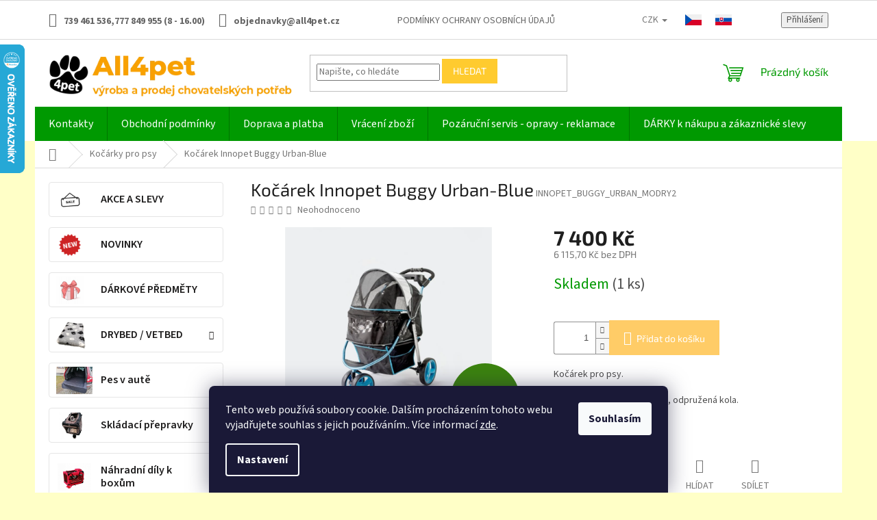

--- FILE ---
content_type: text/html; charset=utf-8
request_url: https://www.all4pet.cz/kocarek-innopet-buggy-urban-blue/
body_size: 38660
content:
<!doctype html><html lang="cs" dir="ltr" class="header-background-light external-fonts-loaded"><head><meta charset="utf-8" /><meta name="viewport" content="width=device-width,initial-scale=1" /><title>Vetbed, Drybed, skládací přepravky, přepravní boxy, do auta, kočárky Innopet, pelechy pro psy a kočky, výcvik psa, aporty, dummy, píšťalky ACME, potřeby pro chovatele, savé podložky pod šťěňata, porod, fena, absorbční podložky, odchov štěňat</title><link rel="preconnect" href="https://cdn.myshoptet.com" /><link rel="dns-prefetch" href="https://cdn.myshoptet.com" /><link rel="preload" href="https://cdn.myshoptet.com/prj/dist/master/cms/libs/jquery/jquery-1.11.3.min.js" as="script" /><link href="https://cdn.myshoptet.com/prj/dist/master/cms/templates/frontend_templates/shared/css/font-face/source-sans-3.css" rel="stylesheet"><link href="https://cdn.myshoptet.com/prj/dist/master/cms/templates/frontend_templates/shared/css/font-face/exo-2.css" rel="stylesheet"><link href="https://cdn.myshoptet.com/prj/dist/master/shop/dist/font-shoptet-11.css.62c94c7785ff2cea73b2.css" rel="stylesheet"><script>
dataLayer = [];
dataLayer.push({'shoptet' : {
    "pageId": 820,
    "pageType": "productDetail",
    "currency": "CZK",
    "currencyInfo": {
        "decimalSeparator": ",",
        "exchangeRate": 1,
        "priceDecimalPlaces": 2,
        "symbol": "K\u010d",
        "symbolLeft": 0,
        "thousandSeparator": " "
    },
    "language": "cs",
    "projectId": 482023,
    "product": {
        "id": 2326,
        "guid": "de46f0ba-9083-11ec-91b8-ecf4bbd5fcf0",
        "hasVariants": false,
        "codes": [
            {
                "code": "INNOPET_BUGGY_URBAN_MODRY2",
                "quantity": "1",
                "stocks": [
                    {
                        "id": "ext",
                        "quantity": "1"
                    }
                ]
            }
        ],
        "code": "INNOPET_BUGGY_URBAN_MODRY2",
        "name": "Ko\u010d\u00e1rek Innopet Buggy Urban-Blue",
        "appendix": "",
        "weight": 7.7000000000000002,
        "currentCategory": "INNOPET Ko\u010d\u00e1rky  pro psy",
        "currentCategoryGuid": "2bc69e5e-5cee-11ec-bec5-ecf4bbd5fcf0",
        "defaultCategory": "INNOPET Ko\u010d\u00e1rky  pro psy",
        "defaultCategoryGuid": "2bc69e5e-5cee-11ec-bec5-ecf4bbd5fcf0",
        "currency": "CZK",
        "priceWithVat": 7400
    },
    "stocks": [
        {
            "id": "ext",
            "title": "Sklad",
            "isDeliveryPoint": 0,
            "visibleOnEshop": 1
        }
    ],
    "cartInfo": {
        "id": null,
        "freeShipping": false,
        "freeShippingFrom": 3500,
        "leftToFreeGift": {
            "formattedPrice": "50 K\u010d",
            "priceLeft": 50
        },
        "freeGift": false,
        "leftToFreeShipping": {
            "priceLeft": 3500,
            "dependOnRegion": 0,
            "formattedPrice": "3 500 K\u010d"
        },
        "discountCoupon": [],
        "getNoBillingShippingPrice": {
            "withoutVat": 0,
            "vat": 0,
            "withVat": 0
        },
        "cartItems": [],
        "taxMode": "ORDINARY"
    },
    "cart": [],
    "customer": {
        "priceRatio": 1,
        "priceListId": 1,
        "groupId": null,
        "registered": false,
        "mainAccount": false
    }
}});
dataLayer.push({'cookie_consent' : {
    "marketing": "denied",
    "analytics": "denied"
}});
document.addEventListener('DOMContentLoaded', function() {
    shoptet.consent.onAccept(function(agreements) {
        if (agreements.length == 0) {
            return;
        }
        dataLayer.push({
            'cookie_consent' : {
                'marketing' : (agreements.includes(shoptet.config.cookiesConsentOptPersonalisation)
                    ? 'granted' : 'denied'),
                'analytics': (agreements.includes(shoptet.config.cookiesConsentOptAnalytics)
                    ? 'granted' : 'denied')
            },
            'event': 'cookie_consent'
        });
    });
});
</script>
<meta property="og:type" content="website"><meta property="og:site_name" content="all4pet.cz"><meta property="og:url" content="https://www.all4pet.cz/kocarek-innopet-buggy-urban-blue/"><meta property="og:title" content="Vetbed, Drybed, skládací přepravky, přepravní boxy, do auta, kočárky Innopet, pelechy pro psy a kočky, výcvik psa, aporty, dummy, píšťalky ACME, potřeby pro chovatele, savé podložky pod šťěňata, porod, fena, absorbční podložky, odchov štěňat"><meta name="author" content="All4pet"><meta name="web_author" content="Shoptet.cz"><meta name="dcterms.rightsHolder" content="www.all4pet.cz"><meta name="robots" content="index,follow"><meta property="og:image" content="https://cdn.myshoptet.com/usr/www.all4pet.cz/user/shop/big/2326_ips-065b-2-web.jpg?620f3d26"><meta property="og:description" content="kočárek pro psy innopet buggy urban blue, modrý"><meta name="description" content="kočárek pro psy innopet buggy urban blue, modrý"><meta property="product:price:amount" content="7400"><meta property="product:price:currency" content="CZK"><style>:root {--color-primary: #009901;--color-primary-h: 120;--color-primary-s: 100%;--color-primary-l: 30%;--color-primary-hover: #ffcb2f;--color-primary-hover-h: 45;--color-primary-hover-s: 100%;--color-primary-hover-l: 59%;--color-secondary: #ffcc67;--color-secondary-h: 40;--color-secondary-s: 100%;--color-secondary-l: 70%;--color-secondary-hover: #ffcc67;--color-secondary-hover-h: 40;--color-secondary-hover-s: 100%;--color-secondary-hover-l: 70%;--color-tertiary: #ffcb2f;--color-tertiary-h: 45;--color-tertiary-s: 100%;--color-tertiary-l: 59%;--color-tertiary-hover: #ffcb2f;--color-tertiary-hover-h: 45;--color-tertiary-hover-s: 100%;--color-tertiary-hover-l: 59%;--color-header-background: #ffffff;--template-font: "Source Sans 3";--template-headings-font: "Exo 2";--header-background-url: url("[data-uri]");--cookies-notice-background: #1A1937;--cookies-notice-color: #F8FAFB;--cookies-notice-button-hover: #f5f5f5;--cookies-notice-link-hover: #27263f;--templates-update-management-preview-mode-content: "Náhled aktualizací šablony je aktivní pro váš prohlížeč."}</style>
    
    <link href="https://cdn.myshoptet.com/prj/dist/master/shop/dist/main-11.less.fcb4a42d7bd8a71b7ee2.css" rel="stylesheet" />
            <link href="https://cdn.myshoptet.com/prj/dist/master/shop/dist/flags-extra-simple-11.less.1892d7dce1b8bc0e4bd2.css" rel="stylesheet" />
                <link href="https://cdn.myshoptet.com/prj/dist/master/shop/dist/mobile-header-v1-11.less.1ee105d41b5f713c21aa.css" rel="stylesheet" />
    
    <script>var shoptet = shoptet || {};</script>
    <script src="https://cdn.myshoptet.com/prj/dist/master/shop/dist/main-3g-header.js.05f199e7fd2450312de2.js"></script>
<!-- User include --><!-- service 553(201) html code header -->
<script src="https://shoptet.platimpak.cz/front/frontAction.js" 
onload="dispatchFrontAction('Classic', 'shoptet.platimpak.cz')"></script>


<!-- service 708(354) html code header -->
<link href="https://cdn.myshoptet.com/usr/302565.myshoptet.com/user/documents/assets/gifts/fv-studio-app-gifts.css?25.4.29" rel="stylesheet">
<link href="https://cdn.myshoptet.com/usr/302565.myshoptet.com/user/documents/assets/gifts/fv-studio-app-gifts.Classic.css?25.4.29" rel="stylesheet">

<style>
.ordering-process.id--9 [id~=free-gift-wrapper] ul li:hover,
.ordering-process.id--9 [class~=free-gifts-wrapper] ul li:hover,
.content-window.cart-window [class~=free-gifts-wrapper] ul li:hover {
    border-color: #009901;
}

.ordering-process.id--9 [id~=free-gift-wrapper] ul li:not(.hidden-colorbox-visible),
.ordering-process.id--9 [class~=free-gifts-wrapper] ul li.active,
.content-window.cart-window [class~=free-gifts-wrapper] ul li.active {
    border-color: #009901;
    border-width: 2px;
}

.fvstudio-delivery-info-single-gift {
border-color: #009901;
}

</style>
<!-- service 417(71) html code header -->
<style>
@media screen and (max-width: 767px) {
body.sticky-mobile:not(.paxio-merkur):not(.venus) .dropdown {display: none !important;}
body.sticky-mobile:not(.paxio-merkur):not(.venus) .languagesMenu{right: 98px; position: absolute;}
body.sticky-mobile:not(.paxio-merkur):not(.venus) .languagesMenu .caret{display: none !important;}
body.sticky-mobile:not(.paxio-merkur):not(.venus) .languagesMenu.open .languagesMenu__content {display: block;right: 0;left: auto;}
.template-12 #header .site-name {max-width: 40% !important;}
}
@media screen and (-ms-high-contrast: active), (-ms-high-contrast: none) {
.template-12 #header {position: fixed; width: 100%;}
.template-12 #content-wrapper.content-wrapper{padding-top: 80px;}
}
.sticky-mobile #header-image{display: none;}
@media screen and (max-width: 640px) {
.template-04.sticky-mobile #header-cart{position: fixed;top: 3px;right: 92px;}
.template-04.sticky-mobile #header-cart::before {font-size: 32px;}
.template-04.sticky-mobile #header-cart strong{display: none;}
}
@media screen and (min-width: 641px) {
.dklabGarnet #main-wrapper {overflow: visible !important;}
}
.dklabGarnet.sticky-mobile #logo img {top: 0 !important;}
@media screen and (min-width: 768px){
.top-navigation-bar .site-name {display: none;}
}
/*NOVÁ VERZE MOBILNÍ HLAVIČKY*/
@media screen and (max-width: 767px){
.scrolled-down body:not(.ordering-process):not(.search-window-visible) .top-navigation-bar {transform: none !important;}
.scrolled-down body:not(.ordering-process):not(.search-window-visible) #header .site-name {transform: none !important;}
.scrolled-down body:not(.ordering-process):not(.search-window-visible) #header .cart-count {transform: none !important;}
.scrolled-down #header {transform: none !important;}

body.template-11.mobile-header-version-1:not(.paxio-merkur):not(.venus) .top-navigation-bar .site-name{display: none !important;}
body.template-11.mobile-header-version-1:not(.paxio-merkur):not(.venus) #header .cart-count {top: -39px !important;position: absolute !important;}
.template-11.sticky-mobile.mobile-header-version-1 .responsive-tools > a[data-target="search"] {visibility: visible;}
.template-12.mobile-header-version-1 #header{position: fixed !important;}
.template-09.mobile-header-version-1.sticky-mobile .top-nav .subnav-left {visibility: visible;}
}

/*Disco*/
@media screen and (min-width: 768px){
.template-13:not(.jupiter) #header, .template-14 #header{position: sticky;top: 0;z-index: 8;}
.template-14.search-window-visible #header{z-index: 9999;}
body.navigation-hovered::before {z-index: 7;}
/*
.template-13 .top-navigation-bar{z-index: 10000;}
.template-13 .popup-widget {z-index: 10001;}
*/
.scrolled .template-13 #header, .scrolled .template-14 #header{box-shadow: 0 2px 10px rgba(0,0,0,0.1);}
.search-focused::before{z-index: 8;}
.top-navigation-bar{z-index: 9;position: relative;}
.paxio-merkur.top-navigation-menu-visible #header .search-form .form-control {z-index: 1;}
.paxio-merkur.top-navigation-menu-visible .search-form::before {z-index: 1;}
.scrolled .popup-widget.cart-widget {position: fixed;top: 68px !important;}

/* MERKUR */
.paxio-merkur.sticky-mobile.template-11 #oblibeneBtn{line-height: 70px !important;}
}


/* VENUS */
@media screen and (min-width: 768px){
.venus.sticky-mobile:not(.ordering-process) #header {position: fixed !important;width: 100%;transform: none !important;translate: none !important;box-shadow: 0 2px 10px rgba(0,0,0,0.1);visibility: visible !important;opacity: 1 !important;}
.venus.sticky-mobile:not(.ordering-process) .overall-wrapper{padding-top: 160px;}
.venus.sticky-mobile.type-index:not(.ordering-process) .overall-wrapper{padding-top: 85px;}
.venus.sticky-mobile:not(.ordering-process) #content-wrapper.content-wrapper {padding-top: 0 !important;}
}
@media screen and (max-width: 767px){
.template-14 .top-navigation-bar > .site-name{display: none !important;}
.template-14 #header .header-top .header-top-wrapper .site-name{margin: 0;}
}
/* JUPITER */
@media screen and (max-width: 767px){
.scrolled-down body.jupiter:not(.ordering-process):not(.search-window-visible) #header .site-name {-webkit-transform: translateX(-50%) !important;transform: translateX(-50%) !important;}
}
@media screen and (min-width: 768px){
.jupiter.sticky-header #header::after{display: none;}
.jupiter.sticky-header #header{position: fixed; top: 0; width: 100%;z-index: 99;}
.jupiter.sticky-header.ordering-process #header{position: relative;}
.jupiter.sticky-header .overall-wrapper{padding-top: 182px;}
.jupiter.sticky-header.ordering-process .overall-wrapper{padding-top: 0;}
.jupiter.sticky-header #header .header-top {height: 80px;}
}
</style>
<!-- project html code header -->
<style>
.doprava{display:flex;flex-wrap:wrap;}
.doprava h3{width:100%;font-weight:600;margin-bottom:10px;}
.doprava>div{display:flex;align-items:center;justify-content:center;margin:0 5px 5px 0;border:1px solid #f7f7f7;padding:3px;border-radius:3px;}
.doprava>div img{max-width:90px;}
.id--4 .content-inner {
  max-width: 600px;
  margin: auto;
}
.nova-registrace {
 padding: 20px !important;
 background: #F8A102 !important;
 margin-top: 30px !important;
 color: white !important;
 font-weight: bold !important;
 text-align: center !important;
 border: 1px solid red !important;
 font-size: 16px !important;
}
.blog-hp:before {
  font-size: 30px !important;
  font-weight: bold !important;
  text-transform: none !important;
}

.top-navigation-contacts a {
  font-weight: bold !important;
}
.p-desc {
  font-size: 16px !important;
}
.top-navigation-bar a, .top-navigation-bar .dropdown button {
  color: #666;
  font-size: 14px !important;
}
h4.homepage-group-title, .h4.homepage-group-title {
  font-size: 30px !important;
  font-weight: bold;
}
.desktop .top-navigation-bar .container > div:first-child {
  flex-basis: 40% !important;
}
.desktop .top-navigation-bar .container > div:last-child{
  flex-basis: 20% !important;
}
.desktop .header-top {
  padding-top: 0px !important;
  padding-bottom: 0px !important;
}
.desktop #header .site-name a img {
  max-height: 90px !important;
  position: relative !important;
  top: 8px !important;
}
.products-block.products .p .name {
  font-size: 20px;
  font-weight: bold;
  min-height:60px !important;
}
.p-desc {
  min-height: 40px !important;
  color: #000 !important;
}
#content .p-detail {
 display: flex;
 flex-direction: column;
}
#content .p-detail .products-related-header {
 order: 30;
}
#content .p-detail .products-related.products-additional {
 order: 31;
}
#content .p-detail .browse-p {
 order: 32;
}
</style>

<link rel="stylesheet" href="/user/documents/style.css?v=1.11">


<!-- /User include --><link rel="shortcut icon" href="/favicon.ico" type="image/x-icon" /><link rel="canonical" href="https://www.all4pet.cz/kocarek-innopet-buggy-urban-blue/" /><link rel="alternate" hreflang="cs" href="https://www.all4pet.cz/kocarek-innopet-buggy-urban-blue/" /><link rel="alternate" hreflang="sk" href="https://www.all4pet.cz/sk/kocarek-innopet-buggy-urban-blue/" /><link rel="alternate" hreflang="x-default" href="https://www.all4pet.cz/kocarek-innopet-buggy-urban-blue/" />    <script>
        var _hwq = _hwq || [];
        _hwq.push(['setKey', '183F11668636D68CE0F2AD16F8885E27']);
        _hwq.push(['setTopPos', '0']);
        _hwq.push(['showWidget', '21']);
        (function() {
            var ho = document.createElement('script');
            ho.src = 'https://cz.im9.cz/direct/i/gjs.php?n=wdgt&sak=183F11668636D68CE0F2AD16F8885E27';
            var s = document.getElementsByTagName('script')[0]; s.parentNode.insertBefore(ho, s);
        })();
    </script>
<style>/* custom background */@media (min-width: 992px) {body {background-color: #ffffc7 ;background-position: top center;background-repeat: no-repeat;background-attachment: scroll;}}</style><script>
    (function(t, r, a, c, k, i, n, g) { t['ROIDataObject'] = k;
    t[k]=t[k]||function(){ (t[k].q=t[k].q||[]).push(arguments) },t[k].c=i;n=r.createElement(a),
    g=r.getElementsByTagName(a)[0];n.async=1;n.src=c;g.parentNode.insertBefore(n,g)
    })(window, document, 'script', '//www.heureka.cz/ocm/sdk.js?source=shoptet&version=2&page=product_detail', 'heureka', 'cz');

    heureka('set_user_consent', 0);
</script>
</head><body class="desktop id-820 in-innopet-kocarky--pro-psy template-11 type-product type-detail multiple-columns-body columns-mobile-2 columns-3 ums_forms_redesign--off ums_a11y_category_page--on ums_discussion_rating_forms--off ums_flags_display_unification--on ums_a11y_login--on mobile-header-version-1"><noscript>
    <style>
        #header {
            padding-top: 0;
            position: relative !important;
            top: 0;
        }
        .header-navigation {
            position: relative !important;
        }
        .overall-wrapper {
            margin: 0 !important;
        }
        body:not(.ready) {
            visibility: visible !important;
        }
    </style>
    <div class="no-javascript">
        <div class="no-javascript__title">Musíte změnit nastavení vašeho prohlížeče</div>
        <div class="no-javascript__text">Podívejte se na: <a href="https://www.google.com/support/bin/answer.py?answer=23852">Jak povolit JavaScript ve vašem prohlížeči</a>.</div>
        <div class="no-javascript__text">Pokud používáte software na blokování reklam, může být nutné povolit JavaScript z této stránky.</div>
        <div class="no-javascript__text">Děkujeme.</div>
    </div>
</noscript>

        <div id="fb-root"></div>
        <script>
            window.fbAsyncInit = function() {
                FB.init({
//                    appId            : 'your-app-id',
                    autoLogAppEvents : true,
                    xfbml            : true,
                    version          : 'v19.0'
                });
            };
        </script>
        <script async defer crossorigin="anonymous" src="https://connect.facebook.net/cs_CZ/sdk.js"></script>    <div class="siteCookies siteCookies--bottom siteCookies--dark js-siteCookies" role="dialog" data-testid="cookiesPopup" data-nosnippet>
        <div class="siteCookies__form">
            <div class="siteCookies__content">
                <div class="siteCookies__text">
                    Tento web používá soubory cookie. Dalším procházením tohoto webu vyjadřujete souhlas s jejich používáním.. Více informací <a href="/podminky-ochrany-osobnich-udaju/" target="_blank" rel="noopener noreferrer">zde</a>.
                </div>
                <p class="siteCookies__links">
                    <button class="siteCookies__link js-cookies-settings" aria-label="Nastavení cookies" data-testid="cookiesSettings">Nastavení</button>
                </p>
            </div>
            <div class="siteCookies__buttonWrap">
                                <button class="siteCookies__button js-cookiesConsentSubmit" value="all" aria-label="Přijmout cookies" data-testid="buttonCookiesAccept">Souhlasím</button>
            </div>
        </div>
        <script>
            document.addEventListener("DOMContentLoaded", () => {
                const siteCookies = document.querySelector('.js-siteCookies');
                document.addEventListener("scroll", shoptet.common.throttle(() => {
                    const st = document.documentElement.scrollTop;
                    if (st > 1) {
                        siteCookies.classList.add('siteCookies--scrolled');
                    } else {
                        siteCookies.classList.remove('siteCookies--scrolled');
                    }
                }, 100));
            });
        </script>
    </div>
<a href="#content" class="skip-link sr-only">Přejít na obsah</a><div class="overall-wrapper"><div class="user-action"><div class="container">
    <div class="user-action-in">
                    <div id="login" class="user-action-login popup-widget login-widget" role="dialog" aria-labelledby="loginHeading">
        <div class="popup-widget-inner">
                            <h2 id="loginHeading">Přihlášení k vašemu účtu</h2><div id="customerLogin"><form action="/action/Customer/Login/" method="post" id="formLoginIncluded" class="csrf-enabled formLogin" data-testid="formLogin"><input type="hidden" name="referer" value="" /><div class="form-group"><div class="input-wrapper email js-validated-element-wrapper no-label"><input type="email" name="email" class="form-control" autofocus placeholder="E-mailová adresa (např. jan@novak.cz)" data-testid="inputEmail" autocomplete="email" required /></div></div><div class="form-group"><div class="input-wrapper password js-validated-element-wrapper no-label"><input type="password" name="password" class="form-control" placeholder="Heslo" data-testid="inputPassword" autocomplete="current-password" required /><span class="no-display">Nemůžete vyplnit toto pole</span><input type="text" name="surname" value="" class="no-display" /></div></div><div class="form-group"><div class="login-wrapper"><button type="submit" class="btn btn-secondary btn-text btn-login" data-testid="buttonSubmit">Přihlásit se</button><div class="password-helper"><a href="/registrace/" data-testid="signup" rel="nofollow">Nová registrace</a><a href="/klient/zapomenute-heslo/" rel="nofollow">Zapomenuté heslo</a></div></div></div></form>
</div>                    </div>
    </div>

                            <div id="cart-widget" class="user-action-cart popup-widget cart-widget loader-wrapper" data-testid="popupCartWidget" role="dialog" aria-hidden="true">
    <div class="popup-widget-inner cart-widget-inner place-cart-here">
        <div class="loader-overlay">
            <div class="loader"></div>
        </div>
    </div>

    <div class="cart-widget-button">
        <a href="/kosik/" class="btn btn-conversion" id="continue-order-button" rel="nofollow" data-testid="buttonNextStep">Pokračovat do košíku</a>
    </div>
</div>
            </div>
</div>
</div><div class="top-navigation-bar" data-testid="topNavigationBar">

    <div class="container">

        <div class="top-navigation-contacts">
            <strong>Zákaznická podpora:</strong><a class="project-phone project-phone-info" role="text" aria-label="Telefon: 739 461 536,777 849 955 (8 - 16.00)"><span aria-hidden="true">739 461 536,777 849 955 (8 - 16.00)</span></a><a href="mailto:objednavky@all4pet.cz" class="project-email" data-testid="contactboxEmail"><span>objednavky@all4pet.cz</span></a>        </div>

                            <div class="top-navigation-menu">
                <div class="top-navigation-menu-trigger"></div>
                <ul class="top-navigation-bar-menu">
                                            <li class="top-navigation-menu-item-691">
                            <a href="/podminky-ochrany-osobnich-udaju/">Podmínky ochrany osobních údajů </a>
                        </li>
                                    </ul>
                <ul class="top-navigation-bar-menu-helper"></ul>
            </div>
        
        <div class="top-navigation-tools top-navigation-tools--language">
            <div class="responsive-tools">
                <a href="#" class="toggle-window" data-target="search" aria-label="Hledat" data-testid="linkSearchIcon"></a>
                                                            <a href="#" class="toggle-window" data-target="login"></a>
                                                    <a href="#" class="toggle-window" data-target="navigation" aria-label="Menu" data-testid="hamburgerMenu"></a>
            </div>
                <div class="languagesMenu">
        <button id="topNavigationDropdown" class="languagesMenu__flags" type="button" data-toggle="dropdown" aria-haspopup="true" aria-expanded="false">
            <svg aria-hidden="true" style="position: absolute; width: 0; height: 0; overflow: hidden;" version="1.1" xmlns="http://www.w3.org/2000/svg" xmlns:xlink="http://www.w3.org/1999/xlink"><defs><symbol id="shp-flag-CZ" viewBox="0 0 32 32"><title>CZ</title><path fill="#0052b4" style="fill: var(--color20, #0052b4)" d="M0 5.334h32v21.333h-32v-21.333z"></path><path fill="#d80027" style="fill: var(--color19, #d80027)" d="M32 16v10.666h-32l13.449-10.666z"></path><path fill="#f0f0f0" style="fill: var(--color21, #f0f0f0)" d="M32 5.334v10.666h-18.551l-13.449-10.666z"></path></symbol><symbol id="shp-flag-SK" viewBox="0 0 32 32"><title>SK</title><path fill="#f0f0f0" style="fill: var(--color21, #f0f0f0)" d="M0 5.334h32v21.333h-32v-21.333z"></path><path fill="#0052b4" style="fill: var(--color20, #0052b4)" d="M0 12.29h32v7.42h-32v-7.42z"></path><path fill="#d80027" style="fill: var(--color19, #d80027)" d="M0 19.71h32v6.957h-32v-6.956z"></path><path fill="#f0f0f0" style="fill: var(--color21, #f0f0f0)" d="M8.092 11.362v5.321c0 3.027 3.954 3.954 3.954 3.954s3.954-0.927 3.954-3.954v-5.321h-7.908z"></path><path fill="#d80027" style="fill: var(--color19, #d80027)" d="M9.133 11.518v5.121c0 0.342 0.076 0.665 0.226 0.968 1.493 0 3.725 0 5.373 0 0.15-0.303 0.226-0.626 0.226-0.968v-5.121h-5.826z"></path><path fill="#f0f0f0" style="fill: var(--color21, #f0f0f0)" d="M13.831 15.089h-1.339v-0.893h0.893v-0.893h-0.893v-0.893h-0.893v0.893h-0.893v0.893h0.893v0.893h-1.339v0.893h1.339v0.893h0.893v-0.893h1.339z"></path><path fill="#0052b4" style="fill: var(--color20, #0052b4)" d="M10.577 18.854c0.575 0.361 1.166 0.571 1.469 0.665 0.303-0.093 0.894-0.303 1.469-0.665 0.58-0.365 0.987-0.782 1.218-1.246-0.255-0.18-0.565-0.286-0.901-0.286-0.122 0-0.241 0.015-0.355 0.041-0.242-0.55-0.791-0.934-1.43-0.934s-1.188 0.384-1.43 0.934c-0.114-0.027-0.233-0.041-0.355-0.041-0.336 0-0.646 0.106-0.901 0.286 0.231 0.465 0.637 0.882 1.217 1.246z"></path></symbol></defs></svg>
            <svg class="shp-flag shp-flag-CZ">
                <use xlink:href="#shp-flag-CZ"></use>
            </svg>
            <span class="caret"></span>
        </button>
        <div class="languagesMenu__content" aria-labelledby="topNavigationDropdown">
                            <div class="languagesMenu__box toggle-window js-languagesMenu__box" data-hover="true" data-target="currency">
                    <div class="languagesMenu__header languagesMenu__header--name">Měna</div>
                    <div class="languagesMenu__header languagesMenu__header--actual" data-toggle="dropdown">CZK<span class="caret"></span></div>
                    <ul class="languagesMenu__list languagesMenu__list--currency">
                                                    <li class="languagesMenu__list__item">
                                <a href="/action/Currency/changeCurrency/?currencyCode=CZK" rel="nofollow" class="languagesMenu__list__link languagesMenu__list__link--currency">CZK</a>
                            </li>
                                                    <li class="languagesMenu__list__item">
                                <a href="/action/Currency/changeCurrency/?currencyCode=EUR" rel="nofollow" class="languagesMenu__list__link languagesMenu__list__link--currency">EUR</a>
                            </li>
                                            </ul>
                </div>
                                        <div class="languagesMenu__box toggle-window js-languagesMenu__box" data-hover="true" data-target="language">
                    <div class="languagesMenu__header languagesMenu__header--name">Jazyk</div>
                    <div class="languagesMenu__header languagesMenu__header--actual" data-toggle="dropdown">
                                                                                    
                                    Čeština
                                
                                                                                                                                <span class="caret"></span>
                    </div>
                    <ul class="languagesMenu__list languagesMenu__list--language">
                                                    <li>
                                <a href="/action/Language/changeLanguage/?language=cs" rel="nofollow" class="languagesMenu__list__link">
                                    <svg class="shp-flag shp-flag-CZ">
                                        <use xlink:href="#shp-flag-CZ"></use>
                                    </svg>
                                    <span class="languagesMenu__list__name languagesMenu__list__name--actual">Čeština</span>
                                </a>
                            </li>
                                                    <li>
                                <a href="/action/Language/changeLanguage/?language=sk" rel="nofollow" class="languagesMenu__list__link">
                                    <svg class="shp-flag shp-flag-SK">
                                        <use xlink:href="#shp-flag-SK"></use>
                                    </svg>
                                    <span class="languagesMenu__list__name">Slovenčina</span>
                                </a>
                            </li>
                                            </ul>
                </div>
                    </div>
    </div>
            <button class="top-nav-button top-nav-button-login toggle-window" type="button" data-target="login" aria-haspopup="dialog" aria-controls="login" aria-expanded="false" data-testid="signin"><span>Přihlášení</span></button>        </div>

    </div>

</div>
<header id="header"><div class="container navigation-wrapper">
    <div class="header-top">
        <div class="site-name-wrapper">
            <div class="site-name"><a href="/" data-testid="linkWebsiteLogo"><img src="https://cdn.myshoptet.com/usr/www.all4pet.cz/user/logos/logo-all4pet_1-2.png" alt="All4pet" fetchpriority="low" /></a></div>        </div>
        <div class="search" itemscope itemtype="https://schema.org/WebSite">
            <meta itemprop="headline" content="INNOPET Kočárky  pro psy"/><meta itemprop="url" content="https://www.all4pet.cz"/><meta itemprop="text" content="kočárek pro psy innopet buggy urban blue, modrý"/>            <form action="/action/ProductSearch/prepareString/" method="post"
    id="formSearchForm" class="search-form compact-form js-search-main"
    itemprop="potentialAction" itemscope itemtype="https://schema.org/SearchAction" data-testid="searchForm">
    <fieldset>
        <meta itemprop="target"
            content="https://www.all4pet.cz/vyhledavani/?string={string}"/>
        <input type="hidden" name="language" value="cs"/>
        
            
<input
    type="search"
    name="string"
        class="query-input form-control search-input js-search-input"
    placeholder="Napište, co hledáte"
    autocomplete="off"
    required
    itemprop="query-input"
    aria-label="Vyhledávání"
    data-testid="searchInput"
>
            <button type="submit" class="btn btn-default" data-testid="searchBtn">Hledat</button>
        
    </fieldset>
</form>
        </div>
        <div class="navigation-buttons">
                
    <a href="/kosik/" class="btn btn-icon toggle-window cart-count" data-target="cart" data-hover="true" data-redirect="true" data-testid="headerCart" rel="nofollow" aria-haspopup="dialog" aria-expanded="false" aria-controls="cart-widget">
        
                <span class="sr-only">Nákupní košík</span>
        
            <span class="cart-price visible-lg-inline-block" data-testid="headerCartPrice">
                                    Prázdný košík                            </span>
        
    
            </a>
        </div>
    </div>
    <nav id="navigation" aria-label="Hlavní menu" data-collapsible="true"><div class="navigation-in menu"><ul class="menu-level-1" role="menubar" data-testid="headerMenuItems"><li class="menu-item-29" role="none"><a href="/kontakty/" data-testid="headerMenuItem" role="menuitem" aria-expanded="false"><b>Kontakty</b></a></li>
<li class="menu-item-39" role="none"><a href="/obchodni-podminky/" data-testid="headerMenuItem" role="menuitem" aria-expanded="false"><b>Obchodní podmínky</b></a></li>
<li class="menu-item-1027" role="none"><a href="/doprava-a-platba/" data-testid="headerMenuItem" role="menuitem" aria-expanded="false"><b>Doprava a platba</b></a></li>
<li class="menu-item-1060" role="none"><a href="/vraceni-zbozi/" data-testid="headerMenuItem" role="menuitem" aria-expanded="false"><b>Vrácení zboží</b></a></li>
<li class="menu-item-27" role="none"><a href="/reklamace-opravy/" data-testid="headerMenuItem" role="menuitem" aria-expanded="false"><b>Pozáruční servis - opravy - reklamace</b></a></li>
<li class="menu-item-1066" role="none"><a href="/darky-k-nakupu/" data-testid="headerMenuItem" role="menuitem" aria-expanded="false"><b>DÁRKY k nákupu a zákaznické slevy</b></a></li>
<li class="appended-category menu-item-904" role="none"><a href="/akce-a-slevy/"><b>AKCE A SLEVY</b></a></li><li class="appended-category menu-item-748" role="none"><a href="/novinky/"><b>NOVINKY</b></a></li><li class="appended-category menu-item-1167" role="none"><a href="/darkove-predmety/"><b>DÁRKOVÉ PŘEDMĚTY</b></a></li><li class="appended-category menu-item-736 ext" role="none"><a href="/drybed-vetbed/"><b>DRYBED / VETBED</b><span class="submenu-arrow" role="menuitem"></span></a><ul class="menu-level-2 menu-level-2-appended" role="menu"><li class="menu-item-1156" role="none"><a href="/drybed-akce/" data-testid="headerMenuItem" role="menuitem"><span>Drybed AKCE</span></a></li><li class="menu-item-826" role="none"><a href="/drybed-standard/" data-testid="headerMenuItem" role="menuitem"><span>DRYBED Standard</span></a></li><li class="menu-item-979" role="none"><a href="/drybed-premium/" data-testid="headerMenuItem" role="menuitem"><span>Drybed Premium</span></a></li><li class="menu-item-982" role="none"><a href="/drybed-extra-premium/" data-testid="headerMenuItem" role="menuitem"><span>Drybed Extra Premium</span></a></li><li class="menu-item-985" role="none"><a href="/vetbed-ekobed/" data-testid="headerMenuItem" role="menuitem"><span>Vetbed Ekobed</span></a></li><li class="menu-item-1069" role="none"><a href="/drybed-extra-premium-portrety/" data-testid="headerMenuItem" role="menuitem"><span>DRYBED Extra Premium - portréty</span></a></li></ul></li><li class="appended-category menu-item-835" role="none"><a href="/pes-v-aute/"><b>Pes v autě</b></a></li><li class="appended-category menu-item-781 ext" role="none"><a href="/skladaci-prepravky/"><b>Skládací přepravky</b><span class="submenu-arrow" role="menuitem"></span></a><ul class="menu-level-2 menu-level-2-appended" role="menu"><li class="menu-item-1134" role="none"><a href="/ekonomicke-rady/" data-testid="headerMenuItem" role="menuitem"><span>Ekonomické řady</span></a></li><li class="menu-item-1149" role="none"><a href="/rada-praktic/" data-testid="headerMenuItem" role="menuitem"><span>Řada PRAKTIC</span></a></li><li class="menu-item-1146" role="none"><a href="/profi-rady/" data-testid="headerMenuItem" role="menuitem"><span>PROFI řady</span></a></li><li class="menu-item-1143" role="none"><a href="/limitovana-edice/" data-testid="headerMenuItem" role="menuitem"><span>Limitovaná edice</span></a></li><li class="menu-item-958" role="none"><a href="/skladaci-boxy-vel--4xl--122x79x79cm/" data-testid="headerMenuItem" role="menuitem"><span>Skládací boxy vel. 4XL (122x79x79cm)</span></a></li><li class="menu-item-955" role="none"><a href="/skladaci-boxy-vel--xxxl-10cm--102x69x80cm-vyska/" data-testid="headerMenuItem" role="menuitem"><span>Skládací boxy vel. XXXL+10cm (102x69x80cm=výška)</span></a></li><li class="menu-item-952" role="none"><a href="/skladaci-boxy-vel--xxxl--102x69x69cm/" data-testid="headerMenuItem" role="menuitem"><span>Skládací boxy vel. XXXL (102x69x69cm)</span></a></li><li class="menu-item-949" role="none"><a href="/skladaci-boxy-vel--xxl--92x64x64cm/" data-testid="headerMenuItem" role="menuitem"><span>Skládací boxy vel. XXL (92x64x64cm)</span></a></li><li class="menu-item-946" role="none"><a href="/skladaci-boxy-vel--xl--81x58x58cm/" data-testid="headerMenuItem" role="menuitem"><span>Skládací boxy vel. XL (81x58x58cm)</span></a></li><li class="menu-item-943" role="none"><a href="/skladaci-boxy-vel--l--70x52x52cm/" data-testid="headerMenuItem" role="menuitem"><span>Skládací boxy vel. L (70x52x52cm)</span></a></li><li class="menu-item-940" role="none"><a href="/skladaci-boxy-vel--m--61x42x42cm/" data-testid="headerMenuItem" role="menuitem"><span>Skládací boxy vel. M (61x42x42cm)</span></a></li><li class="menu-item-937" role="none"><a href="/skladaci-boxy-vel--s--50x35x35cm/" data-testid="headerMenuItem" role="menuitem"><span>Skládací boxy vel. S (50x35x35cm)</span></a></li></ul></li><li class="appended-category menu-item-1093 ext" role="none"><a href="/nahradni-dily-k-boxum-2/"><b>Náhradní díly k boxům</b><span class="submenu-arrow" role="menuitem"></span></a><ul class="menu-level-2 menu-level-2-appended" role="menu"><li class="menu-item-1096" role="none"><a href="/velikost-m-2/" data-testid="headerMenuItem" role="menuitem"><span>Velikost M</span></a></li><li class="menu-item-1099" role="none"><a href="/velikost-l-2/" data-testid="headerMenuItem" role="menuitem"><span>Velikost L</span></a></li><li class="menu-item-1105" role="none"><a href="/velikost-xl-2/" data-testid="headerMenuItem" role="menuitem"><span>Velikost XL</span></a></li><li class="menu-item-1102" role="none"><a href="/velikost-xxl-2/" data-testid="headerMenuItem" role="menuitem"><span>Velikost XXL</span></a></li></ul></li><li class="appended-category menu-item-796 ext" role="none"><a href="/podlozky-do-boxu/"><b>Podložky do boxů</b><span class="submenu-arrow" role="menuitem"></span></a><ul class="menu-level-2 menu-level-2-appended" role="menu"><li class="menu-item-961" role="none"><a href="/podlozky-do-boxu-vel--m/" data-testid="headerMenuItem" role="menuitem"><span>Podložky do boxů vel. M</span></a></li><li class="menu-item-799" role="none"><a href="/podlozky-do-boxu-vel--l/" data-testid="headerMenuItem" role="menuitem"><span>Podložky do boxů vel. L</span></a></li><li class="menu-item-964" role="none"><a href="/podlozky-do-boxu-vel--xl/" data-testid="headerMenuItem" role="menuitem"><span>Podložky do boxů vel. XL</span></a></li><li class="menu-item-967" role="none"><a href="/podlozky-do-boxu-vel--xxl/" data-testid="headerMenuItem" role="menuitem"><span>Podložky do boxů vel. XXL</span></a></li><li class="menu-item-970" role="none"><a href="/podlozky-do-boxu-vel--xxxl/" data-testid="headerMenuItem" role="menuitem"><span>Podložky do boxů vel. XXXL</span></a></li><li class="menu-item-973" role="none"><a href="/podlozky-do-boxu-vel--4xl/" data-testid="headerMenuItem" role="menuitem"><span>Podložky do boxů vel. 4XL</span></a></li></ul></li><li class="appended-category menu-item-913" role="none"><a href="/podlozky-absorpcni/"><b>Podložky absorpční</b></a></li><li class="appended-category menu-item-706" role="none"><a href="/ohradky-a-klece/"><b>Ohrádky a klece</b></a></li><li class="appended-category menu-item-787" role="none"><a href="/odchov-stenat/"><b>Odchov štěňat</b></a></li><li class="appended-category menu-item-745 ext" role="none"><a href="/pamlsky-piskoty-konzervy/"><b>Pamlsky a piškoty</b><span class="submenu-arrow" role="menuitem"></span></a><ul class="menu-level-2 menu-level-2-appended" role="menu"><li class="menu-item-1108" role="none"><a href="/pamlsky-piskoty-konzervy-2/" data-testid="headerMenuItem" role="menuitem"><span>Konzervy</span></a></li><li class="menu-item-1111" role="none"><a href="/pamlsky-piskoty-konzervy-3/" data-testid="headerMenuItem" role="menuitem"><span>Pamlsky, piškoty</span></a></li></ul></li><li class="appended-category menu-item-730" role="none"><a href="/reflexni-prvky/"><b>Reflexní prvky</b></a></li><li class="appended-category menu-item-832" role="none"><a href="/deky-a-polstare/"><b>Deky a polštáře</b></a></li><li class="appended-category menu-item-760" role="none"><a href="/pelechy-a-kukane/"><b>Pelechy a kukaně</b></a></li><li class="appended-category menu-item-817" role="none"><a href="/likvidatory-pachu-ekodrogerie/"><b>Likvidátory pachů / Ekodrogerie</b></a></li><li class="appended-category menu-item-877 ext" role="none"><a href="/dezinfekce-hygiena/"><b>Dezinfekce - Hygiena</b><span class="submenu-arrow" role="menuitem"></span></a><ul class="menu-level-2 menu-level-2-appended" role="menu"><li class="menu-item-1128" role="none"><a href="/drogerie-praci-prasky/" data-testid="headerMenuItem" role="menuitem"><span>DROGERIE- prací prášky</span></a></li></ul></li><li class="appended-category menu-item-784" role="none"><a href="/stany-a-kresilka/"><b>Stany a křesílka</b></a></li><li class="appended-category menu-item-718 ext" role="none"><a href="/voditka-2/"><b>Vodítka</b><span class="submenu-arrow" role="menuitem"></span></a><ul class="menu-level-2 menu-level-2-appended" role="menu"><li class="menu-item-721" role="none"><a href="/voditka-steneci/" data-testid="headerMenuItem" role="menuitem"><span>Vodítka štěněcí</span></a></li><li class="menu-item-712" role="none"><a href="/voditka-reflexni/" data-testid="headerMenuItem" role="menuitem"><span>Vodítka reflexní</span></a></li><li class="menu-item-880" role="none"><a href="/voditka-vanocni-a-zimni/" data-testid="headerMenuItem" role="menuitem"><span>Vodítka vánoční a zimní</span></a></li><li class="menu-item-988" role="none"><a href="/voditka-do-ruky/" data-testid="headerMenuItem" role="menuitem"><span>Vodítka do ruky</span></a></li><li class="menu-item-991" role="none"><a href="/voditka-pres-rameno/" data-testid="headerMenuItem" role="menuitem"><span>Vodítka přes rameno</span></a></li></ul></li><li class="appended-category menu-item-805 ext" role="none"><a href="/obojky-2/"><b>OBOJKY</b><span class="submenu-arrow" role="menuitem"></span></a><ul class="menu-level-2 menu-level-2-appended" role="menu"><li class="menu-item-994" role="none"><a href="/obojky-steneci/" data-testid="headerMenuItem" role="menuitem"><span>Obojky štěněcí</span></a></li><li class="menu-item-1114" role="none"><a href="/obojky-haloween/" data-testid="headerMenuItem" role="menuitem"><span>Obojky Haloween</span></a></li><li class="menu-item-862" role="none"><a href="/obojky-pro-myslivce-a-konaky/" data-testid="headerMenuItem" role="menuitem"><span>Obojky pro myslivce a koňáky</span></a></li><li class="menu-item-868" role="none"><a href="/obojky-reflexni/" data-testid="headerMenuItem" role="menuitem"><span>Obojky reflexní</span></a></li><li class="menu-item-997" role="none"><a href="/obojky-s--2-5cm/" data-testid="headerMenuItem" role="menuitem"><span>Obojky š. 2,5cm</span></a></li><li class="menu-item-1000" role="none"><a href="/obojky-s--3cm/" data-testid="headerMenuItem" role="menuitem"><span>Obojky š. 3cm</span></a></li><li class="menu-item-1003" role="none"><a href="/obojky-s--4cm/" data-testid="headerMenuItem" role="menuitem"><span>Obojky š. 4cm</span></a></li></ul></li><li class="appended-category menu-item-820 ext" role="none"><a href="/innopet-kocarky--pro-psy/"><b>Kočárky  pro psy</b><span class="submenu-arrow" role="menuitem"></span></a><ul class="menu-level-2 menu-level-2-appended" role="menu"><li class="menu-item-1063" role="none"><a href="/voziky-za-kolo/" data-testid="headerMenuItem" role="menuitem"><span>Vozíky za kolo</span></a></li><li class="menu-item-1194" role="none"><a href="/prislusenstvi-ke-kocarkum/" data-testid="headerMenuItem" role="menuitem"><span>Příslušenství ke kočárkům</span></a></li></ul></li><li class="appended-category menu-item-844" role="none"><a href="/tasky-a-batohy/"><b>Tašky a batohy</b></a></li><li class="appended-category menu-item-709 ext" role="none"><a href="/vse-na-vystavu/"><b>Vše na výstavu</b><span class="submenu-arrow" role="menuitem"></span></a><ul class="menu-level-2 menu-level-2-appended" role="menu"><li class="menu-item-1131" role="none"><a href="/kempingove-vybaveni/" data-testid="headerMenuItem" role="menuitem"><span>Kempingové vybavení</span></a></li></ul></li><li class="appended-category menu-item-790 ext" role="none"><a href="/vycvik--aporty-2/"><b>Výcvik, aporty ...</b><span class="submenu-arrow" role="menuitem"></span></a><ul class="menu-level-2 menu-level-2-appended" role="menu"><li class="menu-item-739" role="none"><a href="/aporty/" data-testid="headerMenuItem" role="menuitem"><span>Aporty</span></a></li><li class="menu-item-1024" role="none"><a href="/pamlskovniky/" data-testid="headerMenuItem" role="menuitem"><span>Pamlskovníky</span></a></li></ul></li><li class="appended-category menu-item-850" role="none"><a href="/pachy-zvere/"><b>Pachy zvěře</b></a></li><li class="appended-category menu-item-847" role="none"><a href="/pistalky-acme/"><b>Píšťalky ACME</b></a></li><li class="appended-category menu-item-751 ext" role="none"><a href="/misky/"><b>Misky</b><span class="submenu-arrow" role="menuitem"></span></a><ul class="menu-level-2 menu-level-2-appended" role="menu"><li class="menu-item-1119" role="none"><a href="/cestovni-misky/" data-testid="headerMenuItem" role="menuitem"><span>Cestovní misky</span></a></li></ul></li><li class="appended-category menu-item-757 ext" role="none"><a href="/hracky/"><b>Hračky</b><span class="submenu-arrow" role="menuitem"></span></a><ul class="menu-level-2 menu-level-2-appended" role="menu"><li class="menu-item-1006" role="none"><a href="/dentalni-hracky-kousadla/" data-testid="headerMenuItem" role="menuitem"><span>Dentální hračky / Kousadla</span></a></li><li class="menu-item-1137" role="none"><a href="/plysaci-xxl/" data-testid="headerMenuItem" role="menuitem"><span>PLYŠÁCI Exclusive</span></a></li><li class="menu-item-1009" role="none"><a href="/plysove-a-textilni-hracky/" data-testid="headerMenuItem" role="menuitem"><span>Plyšové a textilní hračky</span></a></li><li class="menu-item-1012" role="none"><a href="/pretahovadla/" data-testid="headerMenuItem" role="menuitem"><span>Přetahovadla</span></a></li><li class="menu-item-1015" role="none"><a href="/aportovaci-hracky/" data-testid="headerMenuItem" role="menuitem"><span>Aportovací hračky</span></a></li><li class="menu-item-1018" role="none"><a href="/micky-a-mice/" data-testid="headerMenuItem" role="menuitem"><span>Míčky a míče</span></a></li><li class="menu-item-1021" role="none"><a href="/gumove-a-latexove-hracky/" data-testid="headerMenuItem" role="menuitem"><span>Gumové a latexové hračky</span></a></li><li class="menu-item-1155" role="none"><a href="/steneci-hracky/" data-testid="headerMenuItem" role="menuitem"><span>Štěněcí hračky</span></a></li></ul></li><li class="appended-category menu-item-853" role="none"><a href="/zdravi-barf-vitaminy/"><b>Zdraví / BARF</b></a></li><li class="appended-category menu-item-763 ext" role="none"><a href="/ponozky-pro-pejskare/"><b>Ponožky od All4pet</b><span class="submenu-arrow" role="menuitem"></span></a><ul class="menu-level-2 menu-level-2-appended" role="menu"><li class="menu-item-1039" role="none"><a href="/originalni-trendy-ponozky/" data-testid="headerMenuItem" role="menuitem"><span>Originální TRENDY ponožky</span></a></li><li class="menu-item-1042" role="none"><a href="/funkcni-ponozky/" data-testid="headerMenuItem" role="menuitem"><span>Funkční ponožky</span></a></li><li class="menu-item-1048" role="none"><a href="/valentynske-a-happy-ponozky/" data-testid="headerMenuItem" role="menuitem"><span>Valentýnské a HAPPY ponožky</span></a></li><li class="menu-item-1152" role="none"><a href="/vanocni-ponozky/" data-testid="headerMenuItem" role="menuitem"><span>Vánoční ponožky</span></a></li></ul></li><li class="appended-category menu-item-823" role="none"><a href="/moda-pro-pejskare/"><b>Móda pro pejskaře</b></a></li><li class="appended-category menu-item-856" role="none"><a href="/knihy/"><b>Knihy</b></a></li><li class="appended-category menu-item-889" role="none"><a href="/potreby-pro-venceni/"><b>Venčení a vycházky</b></a></li><li class="appended-category menu-item-766" role="none"><a href="/ruzova-vybavicka/"><b>Růžová výbavička</b></a></li><li class="appended-category menu-item-727" role="none"><a href="/zelena-vybavicka/"><b>Zelená výbavička</b></a></li><li class="appended-category menu-item-769" role="none"><a href="/modra-vybavicka/"><b>Modrá výbavička</b></a></li><li class="appended-category menu-item-814" role="none"><a href="/cervena-vybavicka/"><b>Červená výbavička</b></a></li><li class="appended-category menu-item-811" role="none"><a href="/tyrkysova-vybavicka/"><b>Tyrkysová výbavička</b></a></li><li class="appended-category menu-item-772" role="none"><a href="/hneda-vybavicka/"><b>Hnědá výbavička</b></a></li><li class="appended-category menu-item-859" role="none"><a href="/fialova-vybavicka/"><b>Fialová výbavička</b></a></li><li class="appended-category menu-item-808" role="none"><a href="/neco-pro-kocky/"><b>Něco pro KOČKY</b></a></li></ul>
    <ul class="navigationActions" role="menu">
                    <li class="ext" role="none">
                <a href="#">
                                            <span class="navigationActions__flagWrapper">
                            <span>CZK /</span>
                            <svg class="shp-flag shp-flag-CZ navigationActions__flag navigationActions__flag-right">
                                <use xlink:href="#shp-flag-CZ"></use>
                            </svg>
                        </span>
                                        <span class="submenu-arrow"></span>
                </a>
                <ul class="navigationActions__submenu menu-level-2" role="menu">
                    <li role="none">
                                                    <ul role="menu">
                                                                    <li class="navigationActions__submenu__item navigationActions__submenu__item--active" role="none">
                                        <a href="/action/Currency/changeCurrency/?currencyCode=CZK" rel="nofollow" role="menuitem">CZK</a>
                                    </li>
                                                                    <li class="navigationActions__submenu__item" role="none">
                                        <a href="/action/Currency/changeCurrency/?currencyCode=EUR" rel="nofollow" role="menuitem">EUR</a>
                                    </li>
                                                            </ul>
                                                                            <ul role="menu">
                                                                    <li class="navigationActions__submenu__item  navigationActions__submenu__item--active" role="none">
                                        <a href="/action/Language/changeLanguage/?language=cs" class="navigationActions__link--flag" rel="nofollow" role="menuitem">
                                            <span class="navigationActions__flagWrapper">
                                                <svg class="shp-flag shp-flag-CZ navigationActions__flag navigationActions__flag-left">
                                                    <use xlink:href="#shp-flag-CZ"></use>
                                                </svg>
                                                <span>Čeština</span>
                                            </span>
                                        </a>
                                    </li>
                                                                    <li class="navigationActions__submenu__item" role="none">
                                        <a href="/action/Language/changeLanguage/?language=sk" class="navigationActions__link--flag" rel="nofollow" role="menuitem">
                                            <span class="navigationActions__flagWrapper">
                                                <svg class="shp-flag shp-flag-SK navigationActions__flag navigationActions__flag-left">
                                                    <use xlink:href="#shp-flag-SK"></use>
                                                </svg>
                                                <span>Slovenčina</span>
                                            </span>
                                        </a>
                                    </li>
                                                            </ul>
                                            </li>
                </ul>
            </li>
                            <li role="none">
                                    <a href="/login/?backTo=%2Fkocarek-innopet-buggy-urban-blue%2F" rel="nofollow" data-testid="signin" role="menuitem"><span>Přihlášení</span></a>
                            </li>
                        </ul>
</div><span class="navigation-close"></span></nav><div class="menu-helper" data-testid="hamburgerMenu"><span>Více</span></div>
</div></header><!-- / header -->


                    <div class="container breadcrumbs-wrapper">
            <div class="breadcrumbs navigation-home-icon-wrapper" itemscope itemtype="https://schema.org/BreadcrumbList">
                                                                            <span id="navigation-first" data-basetitle="All4pet" itemprop="itemListElement" itemscope itemtype="https://schema.org/ListItem">
                <a href="/" itemprop="item" class="navigation-home-icon"><span class="sr-only" itemprop="name">Domů</span></a>
                <span class="navigation-bullet">/</span>
                <meta itemprop="position" content="1" />
            </span>
                                <span id="navigation-1" itemprop="itemListElement" itemscope itemtype="https://schema.org/ListItem">
                <a href="/innopet-kocarky--pro-psy/" itemprop="item" data-testid="breadcrumbsSecondLevel"><span itemprop="name">Kočárky  pro psy</span></a>
                <span class="navigation-bullet">/</span>
                <meta itemprop="position" content="2" />
            </span>
                                            <span id="navigation-2" itemprop="itemListElement" itemscope itemtype="https://schema.org/ListItem" data-testid="breadcrumbsLastLevel">
                <meta itemprop="item" content="https://www.all4pet.cz/kocarek-innopet-buggy-urban-blue/" />
                <meta itemprop="position" content="3" />
                <span itemprop="name" data-title="Kočárek Innopet Buggy Urban-Blue">Kočárek Innopet Buggy Urban-Blue <span class="appendix"></span></span>
            </span>
            </div>
        </div>
    
<div id="content-wrapper" class="container content-wrapper">
    
    <div class="content-wrapper-in">
                                                <aside class="sidebar sidebar-left"  data-testid="sidebarMenu">
                                                                                                <div class="sidebar-inner">
                                                                                                        <div class="box box-bg-variant box-categories">    <div class="skip-link__wrapper">
        <span id="categories-start" class="skip-link__target js-skip-link__target sr-only" tabindex="-1">&nbsp;</span>
        <a href="#categories-end" class="skip-link skip-link--start sr-only js-skip-link--start">Přeskočit kategorie</a>
    </div>

<h4>Kategorie</h4>


<div id="categories"><div class="categories cat-01 expanded" id="cat-904"><div class="topic"><a href="/akce-a-slevy/">AKCE A SLEVY<span class="cat-trigger">&nbsp;</span></a></div></div><div class="categories cat-02 external" id="cat-748"><div class="topic"><a href="/novinky/">NOVINKY<span class="cat-trigger">&nbsp;</span></a></div></div><div class="categories cat-01 external" id="cat-1167"><div class="topic"><a href="/darkove-predmety/">DÁRKOVÉ PŘEDMĚTY<span class="cat-trigger">&nbsp;</span></a></div></div><div class="categories cat-02 expandable expanded" id="cat-736"><div class="topic"><a href="/drybed-vetbed/">DRYBED / VETBED<span class="cat-trigger">&nbsp;</span></a></div>

                    <ul class=" expanded">
                                        <li >
                <a href="/drybed-akce/">
                    Drybed AKCE
                                    </a>
                                                                </li>
                                <li >
                <a href="/drybed-standard/">
                    DRYBED Standard
                                    </a>
                                                                </li>
                                <li >
                <a href="/drybed-premium/">
                    Drybed Premium
                                    </a>
                                                                </li>
                                <li >
                <a href="/drybed-extra-premium/">
                    Drybed Extra Premium
                                    </a>
                                                                </li>
                                <li >
                <a href="/vetbed-ekobed/">
                    Vetbed Ekobed
                                    </a>
                                                                </li>
                                <li >
                <a href="/drybed-extra-premium-portrety/">
                    DRYBED Extra Premium - portréty
                                    </a>
                                                                </li>
                </ul>
    </div><div class="categories cat-01 external" id="cat-835"><div class="topic"><a href="/pes-v-aute/">Pes v autě<span class="cat-trigger">&nbsp;</span></a></div></div><div class="categories cat-02 expandable expanded" id="cat-781"><div class="topic"><a href="/skladaci-prepravky/">Skládací přepravky<span class="cat-trigger">&nbsp;</span></a></div>

                    <ul class=" expanded">
                                        <li >
                <a href="/ekonomicke-rady/">
                    Ekonomické řady
                                    </a>
                                                                </li>
                                <li >
                <a href="/rada-praktic/">
                    Řada PRAKTIC
                                    </a>
                                                                </li>
                                <li >
                <a href="/profi-rady/">
                    PROFI řady
                                    </a>
                                                                </li>
                                <li >
                <a href="/limitovana-edice/">
                    Limitovaná edice
                                    </a>
                                                                </li>
                                <li class="
                                 expandable                 expanded                ">
                <a href="/skladaci-boxy-vel--4xl--122x79x79cm/">
                    Skládací boxy vel. 4XL (122x79x79cm)
                    <span class="cat-trigger">&nbsp;</span>                </a>
                                                            

                    <ul class=" expanded">
                                        <li >
                <a href="/skladaci-boxy-laminatova-konstrukce/">
                    Skládací boxy - laminátová konstrukce
                                    </a>
                                                                </li>
                </ul>
    
                                                </li>
                                <li >
                <a href="/skladaci-boxy-vel--xxxl-10cm--102x69x80cm-vyska/">
                    Skládací boxy vel. XXXL+10cm (102x69x80cm=výška)
                                    </a>
                                                                </li>
                                <li >
                <a href="/skladaci-boxy-vel--xxxl--102x69x69cm/">
                    Skládací boxy vel. XXXL (102x69x69cm)
                                    </a>
                                                                </li>
                                <li >
                <a href="/skladaci-boxy-vel--xxl--92x64x64cm/">
                    Skládací boxy vel. XXL (92x64x64cm)
                                    </a>
                                                                </li>
                                <li >
                <a href="/skladaci-boxy-vel--xl--81x58x58cm/">
                    Skládací boxy vel. XL (81x58x58cm)
                                    </a>
                                                                </li>
                                <li >
                <a href="/skladaci-boxy-vel--l--70x52x52cm/">
                    Skládací boxy vel. L (70x52x52cm)
                                    </a>
                                                                </li>
                                <li >
                <a href="/skladaci-boxy-vel--m--61x42x42cm/">
                    Skládací boxy vel. M (61x42x42cm)
                                    </a>
                                                                </li>
                                <li >
                <a href="/skladaci-boxy-vel--s--50x35x35cm/">
                    Skládací boxy vel. S (50x35x35cm)
                                    </a>
                                                                </li>
                </ul>
    </div><div class="categories cat-01 expandable expanded" id="cat-1093"><div class="topic"><a href="/nahradni-dily-k-boxum-2/">Náhradní díly k boxům<span class="cat-trigger">&nbsp;</span></a></div>

                    <ul class=" expanded">
                                        <li >
                <a href="/velikost-m-2/">
                    Velikost M
                                    </a>
                                                                </li>
                                <li >
                <a href="/velikost-l-2/">
                    Velikost L
                                    </a>
                                                                </li>
                                <li >
                <a href="/velikost-xl-2/">
                    Velikost XL
                                    </a>
                                                                </li>
                                <li >
                <a href="/velikost-xxl-2/">
                    Velikost XXL
                                    </a>
                                                                </li>
                </ul>
    </div><div class="categories cat-02 expandable expanded" id="cat-796"><div class="topic"><a href="/podlozky-do-boxu/">Podložky do boxů<span class="cat-trigger">&nbsp;</span></a></div>

                    <ul class=" expanded">
                                        <li >
                <a href="/podlozky-do-boxu-vel--m/">
                    Podložky do boxů vel. M
                                    </a>
                                                                </li>
                                <li >
                <a href="/podlozky-do-boxu-vel--l/">
                    Podložky do boxů vel. L
                                    </a>
                                                                </li>
                                <li >
                <a href="/podlozky-do-boxu-vel--xl/">
                    Podložky do boxů vel. XL
                                    </a>
                                                                </li>
                                <li >
                <a href="/podlozky-do-boxu-vel--xxl/">
                    Podložky do boxů vel. XXL
                                    </a>
                                                                </li>
                                <li >
                <a href="/podlozky-do-boxu-vel--xxxl/">
                    Podložky do boxů vel. XXXL
                                    </a>
                                                                </li>
                                <li >
                <a href="/podlozky-do-boxu-vel--4xl/">
                    Podložky do boxů vel. 4XL
                                    </a>
                                                                </li>
                </ul>
    </div><div class="categories cat-01 expanded" id="cat-913"><div class="topic"><a href="/podlozky-absorpcni/">Podložky absorpční<span class="cat-trigger">&nbsp;</span></a></div></div><div class="categories cat-02 external" id="cat-706"><div class="topic"><a href="/ohradky-a-klece/">Ohrádky a klece<span class="cat-trigger">&nbsp;</span></a></div></div><div class="categories cat-01 external" id="cat-787"><div class="topic"><a href="/odchov-stenat/">Odchov štěňat<span class="cat-trigger">&nbsp;</span></a></div></div><div class="categories cat-02 expandable external" id="cat-745"><div class="topic"><a href="/pamlsky-piskoty-konzervy/">Pamlsky a piškoty<span class="cat-trigger">&nbsp;</span></a></div>

    </div><div class="categories cat-01 external" id="cat-730"><div class="topic"><a href="/reflexni-prvky/">Reflexní prvky<span class="cat-trigger">&nbsp;</span></a></div></div><div class="categories cat-02 external" id="cat-832"><div class="topic"><a href="/deky-a-polstare/">Deky a polštáře<span class="cat-trigger">&nbsp;</span></a></div></div><div class="categories cat-01 external" id="cat-760"><div class="topic"><a href="/pelechy-a-kukane/">Pelechy a kukaně<span class="cat-trigger">&nbsp;</span></a></div></div><div class="categories cat-02 external" id="cat-817"><div class="topic"><a href="/likvidatory-pachu-ekodrogerie/">Likvidátory pachů / Ekodrogerie<span class="cat-trigger">&nbsp;</span></a></div></div><div class="categories cat-01 expandable external" id="cat-877"><div class="topic"><a href="/dezinfekce-hygiena/">Dezinfekce - Hygiena<span class="cat-trigger">&nbsp;</span></a></div>

    </div><div class="categories cat-02 external" id="cat-784"><div class="topic"><a href="/stany-a-kresilka/">Stany a křesílka<span class="cat-trigger">&nbsp;</span></a></div></div><div class="categories cat-01 expandable expanded" id="cat-718"><div class="topic"><a href="/voditka-2/">Vodítka<span class="cat-trigger">&nbsp;</span></a></div>

                    <ul class=" expanded">
                                        <li >
                <a href="/voditka-steneci/">
                    Vodítka štěněcí
                                    </a>
                                                                </li>
                                <li >
                <a href="/voditka-reflexni/">
                    Vodítka reflexní
                                    </a>
                                                                </li>
                                <li >
                <a href="/voditka-vanocni-a-zimni/">
                    Vodítka vánoční a zimní
                                    </a>
                                                                </li>
                                <li >
                <a href="/voditka-do-ruky/">
                    Vodítka do ruky
                                    </a>
                                                                </li>
                                <li >
                <a href="/voditka-pres-rameno/">
                    Vodítka přes rameno
                                    </a>
                                                                </li>
                </ul>
    </div><div class="categories cat-02 expandable expanded" id="cat-805"><div class="topic"><a href="/obojky-2/">OBOJKY<span class="cat-trigger">&nbsp;</span></a></div>

                    <ul class=" expanded">
                                        <li >
                <a href="/obojky-steneci/">
                    Obojky štěněcí
                                    </a>
                                                                </li>
                                <li >
                <a href="/obojky-haloween/">
                    Obojky Haloween
                                    </a>
                                                                </li>
                                <li >
                <a href="/obojky-pro-myslivce-a-konaky/">
                    Obojky pro myslivce a koňáky
                                    </a>
                                                                </li>
                                <li >
                <a href="/obojky-reflexni/">
                    Obojky reflexní
                                    </a>
                                                                </li>
                                <li >
                <a href="/obojky-s--2-5cm/">
                    Obojky š. 2,5cm
                                    </a>
                                                                </li>
                                <li >
                <a href="/obojky-s--3cm/">
                    Obojky š. 3cm
                                    </a>
                                                                </li>
                                <li >
                <a href="/obojky-s--4cm/">
                    Obojky š. 4cm
                                    </a>
                                                                </li>
                </ul>
    </div><div class="categories cat-01 expandable active expanded" id="cat-820"><div class="topic active"><a href="/innopet-kocarky--pro-psy/">Kočárky  pro psy<span class="cat-trigger">&nbsp;</span></a></div>

                    <ul class=" active expanded">
                                        <li >
                <a href="/voziky-za-kolo/">
                    Vozíky za kolo
                                    </a>
                                                                </li>
                                <li >
                <a href="/prislusenstvi-ke-kocarkum/">
                    Příslušenství ke kočárkům
                                    </a>
                                                                </li>
                </ul>
    </div><div class="categories cat-02 external" id="cat-844"><div class="topic"><a href="/tasky-a-batohy/">Tašky a batohy<span class="cat-trigger">&nbsp;</span></a></div></div><div class="categories cat-01 expandable external" id="cat-709"><div class="topic"><a href="/vse-na-vystavu/">Vše na výstavu<span class="cat-trigger">&nbsp;</span></a></div>

    </div><div class="categories cat-02 expandable expanded" id="cat-790"><div class="topic"><a href="/vycvik--aporty-2/">Výcvik, aporty ...<span class="cat-trigger">&nbsp;</span></a></div>

                    <ul class=" expanded">
                                        <li >
                <a href="/aporty/">
                    Aporty
                                    </a>
                                                                </li>
                                <li >
                <a href="/pamlskovniky/">
                    Pamlskovníky
                                    </a>
                                                                </li>
                </ul>
    </div><div class="categories cat-01 external" id="cat-850"><div class="topic"><a href="/pachy-zvere/">Pachy zvěře<span class="cat-trigger">&nbsp;</span></a></div></div><div class="categories cat-02 external" id="cat-847"><div class="topic"><a href="/pistalky-acme/">Píšťalky ACME<span class="cat-trigger">&nbsp;</span></a></div></div><div class="categories cat-01 expandable external" id="cat-751"><div class="topic"><a href="/misky/">Misky<span class="cat-trigger">&nbsp;</span></a></div>

    </div><div class="categories cat-02 expandable expanded" id="cat-757"><div class="topic"><a href="/hracky/">Hračky<span class="cat-trigger">&nbsp;</span></a></div>

                    <ul class=" expanded">
                                        <li >
                <a href="/dentalni-hracky-kousadla/">
                    Dentální hračky / Kousadla
                                    </a>
                                                                </li>
                                <li >
                <a href="/plysaci-xxl/">
                    PLYŠÁCI Exclusive
                                    </a>
                                                                </li>
                                <li >
                <a href="/plysove-a-textilni-hracky/">
                    Plyšové a textilní hračky
                                    </a>
                                                                </li>
                                <li >
                <a href="/pretahovadla/">
                    Přetahovadla
                                    </a>
                                                                </li>
                                <li >
                <a href="/aportovaci-hracky/">
                    Aportovací hračky
                                    </a>
                                                                </li>
                                <li >
                <a href="/micky-a-mice/">
                    Míčky a míče
                                    </a>
                                                                </li>
                                <li >
                <a href="/gumove-a-latexove-hracky/">
                    Gumové a latexové hračky
                                    </a>
                                                                </li>
                                <li >
                <a href="/steneci-hracky/">
                    Štěněcí hračky
                                    </a>
                                                                </li>
                </ul>
    </div><div class="categories cat-01 external" id="cat-853"><div class="topic"><a href="/zdravi-barf-vitaminy/">Zdraví / BARF<span class="cat-trigger">&nbsp;</span></a></div></div><div class="categories cat-02 expandable expanded" id="cat-763"><div class="topic"><a href="/ponozky-pro-pejskare/">Ponožky od All4pet<span class="cat-trigger">&nbsp;</span></a></div>

                    <ul class=" expanded">
                                        <li >
                <a href="/originalni-trendy-ponozky/">
                    Originální TRENDY ponožky
                                    </a>
                                                                </li>
                                <li >
                <a href="/funkcni-ponozky/">
                    Funkční ponožky
                                    </a>
                                                                </li>
                                <li >
                <a href="/valentynske-a-happy-ponozky/">
                    Valentýnské a HAPPY ponožky
                                    </a>
                                                                </li>
                                <li >
                <a href="/vanocni-ponozky/">
                    Vánoční ponožky
                                    </a>
                                                                </li>
                </ul>
    </div><div class="categories cat-01 external" id="cat-823"><div class="topic"><a href="/moda-pro-pejskare/">Móda pro pejskaře<span class="cat-trigger">&nbsp;</span></a></div></div><div class="categories cat-02 external" id="cat-856"><div class="topic"><a href="/knihy/">Knihy<span class="cat-trigger">&nbsp;</span></a></div></div><div class="categories cat-01 expanded" id="cat-889"><div class="topic"><a href="/potreby-pro-venceni/">Venčení a vycházky<span class="cat-trigger">&nbsp;</span></a></div></div><div class="categories cat-02 external" id="cat-766"><div class="topic"><a href="/ruzova-vybavicka/">Růžová výbavička<span class="cat-trigger">&nbsp;</span></a></div></div><div class="categories cat-01 external" id="cat-727"><div class="topic"><a href="/zelena-vybavicka/">Zelená výbavička<span class="cat-trigger">&nbsp;</span></a></div></div><div class="categories cat-02 external" id="cat-769"><div class="topic"><a href="/modra-vybavicka/">Modrá výbavička<span class="cat-trigger">&nbsp;</span></a></div></div><div class="categories cat-01 external" id="cat-814"><div class="topic"><a href="/cervena-vybavicka/">Červená výbavička<span class="cat-trigger">&nbsp;</span></a></div></div><div class="categories cat-02 external" id="cat-811"><div class="topic"><a href="/tyrkysova-vybavicka/">Tyrkysová výbavička<span class="cat-trigger">&nbsp;</span></a></div></div><div class="categories cat-01 external" id="cat-772"><div class="topic"><a href="/hneda-vybavicka/">Hnědá výbavička<span class="cat-trigger">&nbsp;</span></a></div></div><div class="categories cat-02 external" id="cat-859"><div class="topic"><a href="/fialova-vybavicka/">Fialová výbavička<span class="cat-trigger">&nbsp;</span></a></div></div><div class="categories cat-01 external" id="cat-808"><div class="topic"><a href="/neco-pro-kocky/">Něco pro KOČKY<span class="cat-trigger">&nbsp;</span></a></div></div>        </div>

    <div class="skip-link__wrapper">
        <a href="#categories-start" class="skip-link skip-link--end sr-only js-skip-link--end" tabindex="-1" hidden>Přeskočit kategorie</a>
        <span id="categories-end" class="skip-link__target js-skip-link__target sr-only" tabindex="-1">&nbsp;</span>
    </div>
</div>
                                                                        <div class="banner"><div class="banner-wrapper banner10"><img data-src="https://cdn.myshoptet.com/usr/www.all4pet.cz/user/banners/dop.png?61f8294c" src="data:image/svg+xml,%3Csvg%20width%3D%22456%22%20height%3D%22315%22%20xmlns%3D%22http%3A%2F%2Fwww.w3.org%2F2000%2Fsvg%22%3E%3C%2Fsvg%3E" fetchpriority="low" alt="doprava" width="456" height="315" /></div></div>
                                            <div class="banner"><div class="banner-wrapper banner2"><span data-ec-promo-id="12"><div class="doprava">
<h3>Doprava</h3>
<div><img src='https://cdn.myshoptet.com/usr/www.all4pet.cz/user/documents/upload/sablona-nemazat/dpd.svg'></div>
<div><img src='https://cdn.myshoptet.com/usr/www.all4pet.cz/user/documents/upload/sablona-nemazat/GLS.svg'></div>
<div><img src='https://cdn.myshoptet.com/usr/www.all4pet.cz/user/documents/upload/sablona-nemazat/Zasilkovna.svg'></div>
</div>

<div class="doprava">
<h3>Platba</h3>
<div><img src='https://cdn.myshoptet.com/usr/www.all4pet.cz/user/documents/upload/sablona-nemazat/dobirka_1.svg'></div>
<div><img src='https://cdn.myshoptet.com/usr/www.all4pet.cz/user/documents/upload/sablona-nemazat/hotove_1.svg'></div>
<div><img src='https://cdn.myshoptet.com/usr/www.all4pet.cz/user/documents/upload/sablona-nemazat/mastercard_black.svg'></div>
<div><img src='https://cdn.myshoptet.com/usr/www.all4pet.cz/user/documents/upload/sablona-nemazat/platim_pak.svg'></div>
<div><img src='https://cdn.myshoptet.com/usr/www.all4pet.cz/user/documents/upload/sablona-nemazat/bank.svg'></div>
<div><img src='https://cdn.myshoptet.com/usr/www.all4pet.cz/user/documents/upload/sablona-nemazat/the_pay.svg'></div>
<div><img src='https://cdn.myshoptet.com/usr/www.all4pet.cz/user/documents/upload/sablona-nemazat/visa.svg'></div>
</div></span></div></div>
                                                                                <div class="box box-bg-default box-sm box-facebook">            <div id="facebookWidget">
            <h4><span>Facebook</span></h4>
            <div class="fb-page" data-href="https://www.facebook.com/ChovatelskePotrebyAll4pet" data-hide-cover="false" data-show-facepile="true" data-show-posts="true" data-width="600" data-height="300" style="overflow:hidden"><div class="fb-xfbml-parse-ignore"><blockquote cite="https://www.facebook.com/ChovatelskePotrebyAll4pet"><a href="https://www.facebook.com/ChovatelskePotrebyAll4pet">All4pet</a></blockquote></div></div>

        </div>
    </div>
                                                                                                            <div class="box box-bg-variant box-sm box-topProducts">        <div class="top-products-wrapper js-top10" >
        <h4><span>Top 10 produktů</span></h4>
        <ol class="top-products">
                            <li class="display-image">
                                            <a href="/4pet-likvidator-pachu-1000ml/" class="top-products-image">
                            <img src="data:image/svg+xml,%3Csvg%20width%3D%22100%22%20height%3D%22100%22%20xmlns%3D%22http%3A%2F%2Fwww.w3.org%2F2000%2Fsvg%22%3E%3C%2Fsvg%3E" alt="lp1" width="100" height="100"  data-src="https://cdn.myshoptet.com/usr/www.all4pet.cz/user/shop/related/1405_lp1.png?61f63e18" fetchpriority="low" />
                        </a>
                                        <a href="/4pet-likvidator-pachu-1000ml/" class="top-products-content">
                        <span class="top-products-name">  4pet Likvidátor pachu 1000ml - citron</span>
                        
                                                        <strong>
                                369 Kč
                                

                            </strong>
                                                    
                    </a>
                </li>
                            <li class="display-image">
                                            <a href="/termo-ponozky-zimni-se-zdravotnim-lemem/" class="top-products-image">
                            <img src="data:image/svg+xml,%3Csvg%20width%3D%22100%22%20height%3D%22100%22%20xmlns%3D%22http%3A%2F%2Fwww.w3.org%2F2000%2Fsvg%22%3E%3C%2Fsvg%3E" alt="TERMO ponožky zimní se zdravotním lemem" width="100" height="100"  data-src="https://cdn.myshoptet.com/usr/www.all4pet.cz/user/shop/related/226_termo-ponozky-zimni-se-zdravotnim-lemem.jpg?61e5d7d5" fetchpriority="low" />
                        </a>
                                        <a href="/termo-ponozky-zimni-se-zdravotnim-lemem/" class="top-products-content">
                        <span class="top-products-name">  TERMO ponožky zimní se zdravotním lemem</span>
                        
                                                        <strong>
                                120 Kč
                                

                            </strong>
                                                    
                    </a>
                </li>
                            <li class="display-image">
                                            <a href="/nerez-miska-v-pastelovych-barvach-s-protiskluzem/" class="top-products-image">
                            <img src="data:image/svg+xml,%3Csvg%20width%3D%22100%22%20height%3D%22100%22%20xmlns%3D%22http%3A%2F%2Fwww.w3.org%2F2000%2Fsvg%22%3E%3C%2Fsvg%3E" alt="Nerez miska v pastelových barvách s protiskluzem" width="100" height="100"  data-src="https://cdn.myshoptet.com/usr/www.all4pet.cz/user/shop/related/547_nerez-miska-v-pastelovych-barvach-s-protiskluzem.jpg?61e5d7d5" fetchpriority="low" />
                        </a>
                                        <a href="/nerez-miska-v-pastelovych-barvach-s-protiskluzem/" class="top-products-content">
                        <span class="top-products-name">  Nerez miska v pastelových barvách s protiskluzem</span>
                        
                                                        <strong>
                                110 Kč
                                

                            </strong>
                                                    
                    </a>
                </li>
                            <li class="display-image">
                                            <a href="/nerezova-miska-pro-stenata/" class="top-products-image">
                            <img src="data:image/svg+xml,%3Csvg%20width%3D%22100%22%20height%3D%22100%22%20xmlns%3D%22http%3A%2F%2Fwww.w3.org%2F2000%2Fsvg%22%3E%3C%2Fsvg%3E" alt="Nerezová miska pro štěňata" width="100" height="100"  data-src="https://cdn.myshoptet.com/usr/www.all4pet.cz/user/shop/related/535_nerezova-miska-pro-stenata.jpg?61e5d7d5" fetchpriority="low" />
                        </a>
                                        <a href="/nerezova-miska-pro-stenata/" class="top-products-content">
                        <span class="top-products-name">  Nerezová miska pro štěňata</span>
                        
                                                        <strong>
                                280 Kč
                                

                            </strong>
                                                    
                    </a>
                </li>
                            <li class="display-image">
                                            <a href="/ekobed-bez-protiskluzu-tlapky-bezove/" class="top-products-image">
                            <img src="data:image/svg+xml,%3Csvg%20width%3D%22100%22%20height%3D%22100%22%20xmlns%3D%22http%3A%2F%2Fwww.w3.org%2F2000%2Fsvg%22%3E%3C%2Fsvg%3E" alt="1ach" width="100" height="100"  data-src="https://cdn.myshoptet.com/usr/www.all4pet.cz/user/shop/related/697-5_1ach.jpg?64a4123b" fetchpriority="low" />
                        </a>
                                        <a href="/ekobed-bez-protiskluzu-tlapky-bezove/" class="top-products-content">
                        <span class="top-products-name">  EKOBED bez protiskluzu - krémový, tlapky hnědé</span>
                        
                                                        <strong>
                                170 Kč
                                

                            </strong>
                                                    
                    </a>
                </li>
                            <li class="display-image">
                                            <a href="/velky-mic-pro-psy/" class="top-products-image">
                            <img src="data:image/svg+xml,%3Csvg%20width%3D%22100%22%20height%3D%22100%22%20xmlns%3D%22http%3A%2F%2Fwww.w3.org%2F2000%2Fsvg%22%3E%3C%2Fsvg%3E" alt="Velký míč pro psy" width="100" height="100"  data-src="https://cdn.myshoptet.com/usr/www.all4pet.cz/user/shop/related/1417_velky-mic-pro-psy.jpg?61e5d7d5" fetchpriority="low" />
                        </a>
                                        <a href="/velky-mic-pro-psy/" class="top-products-content">
                        <span class="top-products-name">  Velký míč pro psy</span>
                        
                                                        <strong>
                                249 Kč
                                

                            </strong>
                                                    
                    </a>
                </li>
                            <li class="display-image">
                                            <a href="/4pet-dummy-s-tlapkami/" class="top-products-image">
                            <img src="data:image/svg+xml,%3Csvg%20width%3D%22100%22%20height%3D%22100%22%20xmlns%3D%22http%3A%2F%2Fwww.w3.org%2F2000%2Fsvg%22%3E%3C%2Fsvg%3E" alt="4pet Dummy s tlapkami" width="100" height="100"  data-src="https://cdn.myshoptet.com/usr/www.all4pet.cz/user/shop/related/955_4pet-dummy-s-tlapkami.jpg?61e5d7d5" fetchpriority="low" />
                        </a>
                                        <a href="/4pet-dummy-s-tlapkami/" class="top-products-content">
                        <span class="top-products-name">  4pet Dummy s tlapkami</span>
                        
                                                        <strong>
                                250 Kč
                                

                            </strong>
                                                    
                    </a>
                </li>
                            <li class="display-image">
                                            <a href="/drybed-premium-melir-hneda/" class="top-products-image">
                            <img src="data:image/svg+xml,%3Csvg%20width%3D%22100%22%20height%3D%22100%22%20xmlns%3D%22http%3A%2F%2Fwww.w3.org%2F2000%2Fsvg%22%3E%3C%2Fsvg%3E" alt="hneda" width="100" height="100"  data-src="https://cdn.myshoptet.com/usr/www.all4pet.cz/user/shop/related/736_hneda.png?66458eac" fetchpriority="low" />
                        </a>
                                        <a href="/drybed-premium-melir-hneda/" class="top-products-content">
                        <span class="top-products-name">  DRYBED Premium melír - hnědá</span>
                        
                                                        <strong>
                                220 Kč
                                

                            </strong>
                                                    
                    </a>
                </li>
                            <li class="display-image">
                                            <a href="/drybed-standard-sedy-s-tmave-sedou-tlapkou/" class="top-products-image">
                            <img src="data:image/svg+xml,%3Csvg%20width%3D%22100%22%20height%3D%22100%22%20xmlns%3D%22http%3A%2F%2Fwww.w3.org%2F2000%2Fsvg%22%3E%3C%2Fsvg%3E" alt="DRYBED Standard - šedý s tmavě šedou tlapkou" width="100" height="100"  data-src="https://cdn.myshoptet.com/usr/www.all4pet.cz/user/shop/related/4491_drybed-standard-sedy-s-tmave-sedou-tlapkou.jpg?6931bfe4" fetchpriority="low" />
                        </a>
                                        <a href="/drybed-standard-sedy-s-tmave-sedou-tlapkou/" class="top-products-content">
                        <span class="top-products-name">  DRYBED Standard - šedý s tmavě šedou tlapkou</span>
                        
                                                        <strong>
                                190 Kč
                                

                            </strong>
                                                    
                    </a>
                </li>
                            <li class="display-image">
                                            <a href="/akce--drybed-premium-melir-3-kusy-100x150cm-mix-barev-2/" class="top-products-image">
                            <img src="data:image/svg+xml,%3Csvg%20width%3D%22100%22%20height%3D%22100%22%20xmlns%3D%22http%3A%2F%2Fwww.w3.org%2F2000%2Fsvg%22%3E%3C%2Fsvg%3E" alt="AKCE  Drybed Premium melír - 3 kusy 100x150cm - mix barev" width="100" height="100"  data-src="https://cdn.myshoptet.com/usr/www.all4pet.cz/user/shop/related/4113-2_akce--drybed-premium-melir-3-kusy-100x150cm-mix-barev.jpg?68a432e3" fetchpriority="low" />
                        </a>
                                        <a href="/akce--drybed-premium-melir-3-kusy-100x150cm-mix-barev-2/" class="top-products-content">
                        <span class="top-products-name">  AKCE  Drybed Premium melír - 3 kusy 100x150cm - mix barev</span>
                        
                                                        <strong>
                                2 000 Kč
                                

                            </strong>
                                                    
                    </a>
                </li>
                    </ol>
    </div>
</div>
                                                                    </div>
                                                            </aside>
                            <main id="content" class="content narrow">
                            
<div class="p-detail" itemscope itemtype="https://schema.org/Product">

    
    <meta itemprop="name" content="Kočárek Innopet Buggy Urban-Blue" />
    <meta itemprop="category" content="Úvodní stránka &gt; Kočárky  pro psy &gt; Kočárek Innopet Buggy Urban-Blue" />
    <meta itemprop="url" content="https://www.all4pet.cz/kocarek-innopet-buggy-urban-blue/" />
    <meta itemprop="image" content="https://cdn.myshoptet.com/usr/www.all4pet.cz/user/shop/big/2326_ips-065b-2-web.jpg?620f3d26" />
            <meta itemprop="description" content="Kočárek pro psy.
Nosnost 28kg. Hliníkový rám, odpružená kola." />
                                            
        <div class="p-detail-inner">

        <div class="p-detail-inner-header">
            <h1>
                  Kočárek Innopet Buggy Urban-Blue            </h1>

                <span class="p-code">
        <span class="p-code-label">Kód:</span>
                    <span>INNOPET_BUGGY_URBAN_MODRY2</span>
            </span>
        </div>

        <form action="/action/Cart/addCartItem/" method="post" id="product-detail-form" class="pr-action csrf-enabled" data-testid="formProduct">

            <meta itemprop="productID" content="2326" /><meta itemprop="identifier" content="de46f0ba-9083-11ec-91b8-ecf4bbd5fcf0" /><meta itemprop="sku" content="INNOPET_BUGGY_URBAN_MODRY2" /><span itemprop="offers" itemscope itemtype="https://schema.org/Offer"><link itemprop="availability" href="https://schema.org/InStock" /><meta itemprop="url" content="https://www.all4pet.cz/kocarek-innopet-buggy-urban-blue/" /><meta itemprop="price" content="7400.00" /><meta itemprop="priceCurrency" content="CZK" /><link itemprop="itemCondition" href="https://schema.org/NewCondition" /><meta itemprop="warranty" content="2 roky" /></span><input type="hidden" name="productId" value="2326" /><input type="hidden" name="priceId" value="5317" /><input type="hidden" name="language" value="cs" />

            <div class="row product-top">

                <div class="col-xs-12">

                    <div class="p-detail-info">
                        
                                    <div class="stars-wrapper">
            
<span class="stars star-list">
                                                <span class="star star-off show-tooltip is-active productRatingAction" data-productid="2326" data-score="1" title="    Hodnocení:
            Neohodnoceno    "></span>
                    
                                                <span class="star star-off show-tooltip is-active productRatingAction" data-productid="2326" data-score="2" title="    Hodnocení:
            Neohodnoceno    "></span>
                    
                                                <span class="star star-off show-tooltip is-active productRatingAction" data-productid="2326" data-score="3" title="    Hodnocení:
            Neohodnoceno    "></span>
                    
                                                <span class="star star-off show-tooltip is-active productRatingAction" data-productid="2326" data-score="4" title="    Hodnocení:
            Neohodnoceno    "></span>
                    
                                                <span class="star star-off show-tooltip is-active productRatingAction" data-productid="2326" data-score="5" title="    Hodnocení:
            Neohodnoceno    "></span>
                    
    </span>
            <span class="stars-label">
                                Neohodnoceno                    </span>
        </div>
    
                        
                    </div>

                </div>

                <div class="col-xs-12 col-lg-6 p-image-wrapper">

                    
                    <div class="p-image" style="" data-testid="mainImage">

                        

    

    <div class="flags flags-extra">
      
                
            <span class="flag flag-freeshipping"><span class="icon-van"><span class="sr-only">ZDARMA</span></span></span>
                        </div>

                        

<a href="https://cdn.myshoptet.com/usr/www.all4pet.cz/user/shop/big/2326_ips-065b-2-web.jpg?620f3d26" class="p-main-image cloud-zoom" data-href="https://cdn.myshoptet.com/usr/www.all4pet.cz/user/shop/orig/2326_ips-065b-2-web.jpg?620f3d26"><img src="https://cdn.myshoptet.com/usr/www.all4pet.cz/user/shop/big/2326_ips-065b-2-web.jpg?620f3d26" alt="IPS 065B 2 web" width="1024" height="768"  fetchpriority="high" />
</a>                    </div>

                    
    <div class="p-thumbnails-wrapper">

        <div class="p-thumbnails">

            <div class="p-thumbnails-inner">

                <div>
                                                                                        <a href="https://cdn.myshoptet.com/usr/www.all4pet.cz/user/shop/big/2326_ips-065b-2-web.jpg?620f3d26" class="p-thumbnail highlighted">
                            <img src="data:image/svg+xml,%3Csvg%20width%3D%22100%22%20height%3D%22100%22%20xmlns%3D%22http%3A%2F%2Fwww.w3.org%2F2000%2Fsvg%22%3E%3C%2Fsvg%3E" alt="IPS 065B 2 web" width="100" height="100"  data-src="https://cdn.myshoptet.com/usr/www.all4pet.cz/user/shop/related/2326_ips-065b-2-web.jpg?620f3d26" fetchpriority="low" />
                        </a>
                        <a href="https://cdn.myshoptet.com/usr/www.all4pet.cz/user/shop/big/2326_ips-065b-2-web.jpg?620f3d26" class="cbox-gal" data-gallery="lightbox[gallery]" data-alt="IPS 065B 2 web"></a>
                                                                    <a href="https://cdn.myshoptet.com/usr/www.all4pet.cz/user/shop/big/2326-2_ips-065b-4-web.jpg?620f3d31" class="p-thumbnail">
                            <img src="data:image/svg+xml,%3Csvg%20width%3D%22100%22%20height%3D%22100%22%20xmlns%3D%22http%3A%2F%2Fwww.w3.org%2F2000%2Fsvg%22%3E%3C%2Fsvg%3E" alt="IPS 065B 4 web" width="100" height="100"  data-src="https://cdn.myshoptet.com/usr/www.all4pet.cz/user/shop/related/2326-2_ips-065b-4-web.jpg?620f3d31" fetchpriority="low" />
                        </a>
                        <a href="https://cdn.myshoptet.com/usr/www.all4pet.cz/user/shop/big/2326-2_ips-065b-4-web.jpg?620f3d31" class="cbox-gal" data-gallery="lightbox[gallery]" data-alt="IPS 065B 4 web"></a>
                                                                    <a href="https://cdn.myshoptet.com/usr/www.all4pet.cz/user/shop/big/2326-4_ips-065b-3-web.jpg?620f3d41" class="p-thumbnail">
                            <img src="data:image/svg+xml,%3Csvg%20width%3D%22100%22%20height%3D%22100%22%20xmlns%3D%22http%3A%2F%2Fwww.w3.org%2F2000%2Fsvg%22%3E%3C%2Fsvg%3E" alt="IPS 065B 3 web" width="100" height="100"  data-src="https://cdn.myshoptet.com/usr/www.all4pet.cz/user/shop/related/2326-4_ips-065b-3-web.jpg?620f3d41" fetchpriority="low" />
                        </a>
                        <a href="https://cdn.myshoptet.com/usr/www.all4pet.cz/user/shop/big/2326-4_ips-065b-3-web.jpg?620f3d41" class="cbox-gal" data-gallery="lightbox[gallery]" data-alt="IPS 065B 3 web"></a>
                                                                    <a href="https://cdn.myshoptet.com/usr/www.all4pet.cz/user/shop/big/2326-3_ips-065b-5-web.jpg?620f3d37" class="p-thumbnail">
                            <img src="data:image/svg+xml,%3Csvg%20width%3D%22100%22%20height%3D%22100%22%20xmlns%3D%22http%3A%2F%2Fwww.w3.org%2F2000%2Fsvg%22%3E%3C%2Fsvg%3E" alt="IPS 065B 5 web" width="100" height="100"  data-src="https://cdn.myshoptet.com/usr/www.all4pet.cz/user/shop/related/2326-3_ips-065b-5-web.jpg?620f3d37" fetchpriority="low" />
                        </a>
                        <a href="https://cdn.myshoptet.com/usr/www.all4pet.cz/user/shop/big/2326-3_ips-065b-5-web.jpg?620f3d37" class="cbox-gal" data-gallery="lightbox[gallery]" data-alt="IPS 065B 5 web"></a>
                                                                    <a href="https://cdn.myshoptet.com/usr/www.all4pet.cz/user/shop/big/2326-1_urban-blue-5.jpg?620f3d2b" class="p-thumbnail">
                            <img src="data:image/svg+xml,%3Csvg%20width%3D%22100%22%20height%3D%22100%22%20xmlns%3D%22http%3A%2F%2Fwww.w3.org%2F2000%2Fsvg%22%3E%3C%2Fsvg%3E" alt="urban blue 5" width="100" height="100"  data-src="https://cdn.myshoptet.com/usr/www.all4pet.cz/user/shop/related/2326-1_urban-blue-5.jpg?620f3d2b" fetchpriority="low" />
                        </a>
                        <a href="https://cdn.myshoptet.com/usr/www.all4pet.cz/user/shop/big/2326-1_urban-blue-5.jpg?620f3d2b" class="cbox-gal" data-gallery="lightbox[gallery]" data-alt="urban blue 5"></a>
                                                                    <a href="https://cdn.myshoptet.com/usr/www.all4pet.cz/user/shop/big/2326_kocarek-innopet-buggy-urban-blue.png?620f3c5a" class="p-thumbnail">
                            <img src="data:image/svg+xml,%3Csvg%20width%3D%22100%22%20height%3D%22100%22%20xmlns%3D%22http%3A%2F%2Fwww.w3.org%2F2000%2Fsvg%22%3E%3C%2Fsvg%3E" alt="Kočárek Innopet Buggy Urban-Blue" width="100" height="100"  data-src="https://cdn.myshoptet.com/usr/www.all4pet.cz/user/shop/related/2326_kocarek-innopet-buggy-urban-blue.png?620f3c5a" fetchpriority="low" />
                        </a>
                        <a href="https://cdn.myshoptet.com/usr/www.all4pet.cz/user/shop/big/2326_kocarek-innopet-buggy-urban-blue.png?620f3c5a" class="cbox-gal" data-gallery="lightbox[gallery]" data-alt="Kočárek Innopet Buggy Urban-Blue"></a>
                                    </div>

            </div>

            <a href="#" class="thumbnail-prev"></a>
            <a href="#" class="thumbnail-next"></a>

        </div>

    </div>


                </div>

                <div class="col-xs-12 col-lg-6 p-info-wrapper">

                    
                    
                        <div class="p-final-price-wrapper">

                                                                                    <strong class="price-final" data-testid="productCardPrice">
            <span class="price-final-holder">
                7 400 Kč
    

        </span>
    </strong>
                                <span class="price-additional">
                                        6 115,70 Kč
            bez DPH                            </span>
                                <span class="price-measure">
                    
                        </span>
                            

                        </div>

                    
                    
                                                                                    <div class="availability-value" title="Dostupnost">
                                    

    
    <span class="availability-label" style="color: #009901" data-testid="labelAvailability">
                    Skladem            </span>
        <span class="availability-amount" data-testid="numberAvailabilityAmount">(1&nbsp;ks)</span>

                                </div>
                                                    
                        <table class="detail-parameters">
                            <tbody>
                            
                            
                            
                                                                                    </tbody>
                        </table>

                                                                            
                            <div class="add-to-cart" data-testid="divAddToCart">
                
<span class="quantity">
    <span
        class="increase-tooltip js-increase-tooltip"
        data-trigger="manual"
        data-container="body"
        data-original-title="Není možné zakoupit více než 9999 ks."
        aria-hidden="true"
        role="tooltip"
        data-testid="tooltip">
    </span>

    <span
        class="decrease-tooltip js-decrease-tooltip"
        data-trigger="manual"
        data-container="body"
        data-original-title="Minimální množství, které lze zakoupit, je 1 ks."
        aria-hidden="true"
        role="tooltip"
        data-testid="tooltip">
    </span>
    <label>
        <input
            type="number"
            name="amount"
            value="1"
            class="amount"
            autocomplete="off"
            data-decimals="0"
                        step="1"
            min="1"
            max="9999"
            aria-label="Množství"
            data-testid="cartAmount"/>
    </label>

    <button
        class="increase"
        type="button"
        aria-label="Zvýšit množství o 1"
        data-testid="increase">
            <span class="increase__sign">&plus;</span>
    </button>

    <button
        class="decrease"
        type="button"
        aria-label="Snížit množství o 1"
        data-testid="decrease">
            <span class="decrease__sign">&minus;</span>
    </button>
</span>
                    
    <button type="submit" class="btn btn-lg btn-conversion add-to-cart-button" data-testid="buttonAddToCart" aria-label="Přidat do košíku Kočárek Innopet Buggy Urban-Blue">Přidat do košíku</button>

            </div>
                    
                    
                    

                                            <div class="p-short-description" data-testid="productCardShortDescr">
                            <p>Kočárek pro psy.</p>
<p>Nosnost 28kg. Hliníkový rám, odpružená kola.</p>
                        </div>
                    
                                            <p data-testid="productCardDescr">
                            <a href="#description" class="chevron-after chevron-down-after" data-toggle="tab" data-external="1" data-force-scroll="true">Detailní informace</a>
                        </p>
                    
                    <div class="social-buttons-wrapper">
                        <div class="link-icons watchdog-active" data-testid="productDetailActionIcons">
    <a href="#" class="link-icon print" title="Tisknout produkt"><span>Tisk</span></a>
    <a href="/kocarek-innopet-buggy-urban-blue:dotaz/" class="link-icon chat" title="Mluvit s prodejcem" rel="nofollow"><span>Zeptat se</span></a>
            <a href="/kocarek-innopet-buggy-urban-blue:hlidat-cenu/" class="link-icon watchdog" title="Hlídat cenu" rel="nofollow"><span>Hlídat</span></a>
                <a href="#" class="link-icon share js-share-buttons-trigger" title="Sdílet produkt"><span>Sdílet</span></a>
    </div>
                            <div class="social-buttons no-display">
                    <div class="facebook">
                <div
            data-layout="box_count"
        class="fb-like"
        data-action="like"
        data-show-faces="false"
        data-share="false"
                        data-width="250"
        data-height="100"
    >
</div>

            </div>
                                <div class="close-wrapper">
        <a href="#" class="close-after js-share-buttons-trigger" title="Sdílet produkt">Zavřít</a>
    </div>

            </div>
                    </div>

                    
                </div>

            </div>

        </form>
    </div>

    
        
                            <h2 class="products-related-header">Související produkty</h2>
        <div class="products products-block products-related products-additional p-switchable">
            
        
                    <div class="product col-sm-6 col-md-12 col-lg-6 active related-sm-screen-show">
    <div class="p" data-micro="product" data-micro-product-id="4491" data-micro-identifier="ae891638-d133-11f0-8531-4e595e8a4f93" data-testid="productItem">
                    <a href="/drybed-standard-sedy-s-tmave-sedou-tlapkou/" class="image">
                <img src="data:image/svg+xml,%3Csvg%20width%3D%22423%22%20height%3D%22318%22%20xmlns%3D%22http%3A%2F%2Fwww.w3.org%2F2000%2Fsvg%22%3E%3C%2Fsvg%3E" alt="DRYBED Standard - šedý s tmavě šedou tlapkou" data-micro-image="https://cdn.myshoptet.com/usr/www.all4pet.cz/user/shop/big/4491_drybed-standard-sedy-s-tmave-sedou-tlapkou.jpg?6931bfe4" width="423" height="318"  data-src="https://cdn.myshoptet.com/usr/www.all4pet.cz/user/shop/detail/4491_drybed-standard-sedy-s-tmave-sedou-tlapkou.jpg?6931bfe4
" fetchpriority="low" />
                                                                                                                                                                                    <div class="flags flags-default">                            <span class="flag flag-new">
            Novinka
    </span>
                                                
                                                        
                    </div>
                                                    
    

    


            </a>
        
        <div class="p-in">

            <div class="p-in-in">
                <a href="/drybed-standard-sedy-s-tmave-sedou-tlapkou/" class="name" data-micro="url">
                    <span data-micro="name" data-testid="productCardName">
                          DRYBED Standard - šedý s tmavě šedou tlapkou                    </span>
                </a>
                
            <div class="ratings-wrapper">
                                        <div class="stars-wrapper" data-micro-rating-value="0" data-micro-rating-count="0">
            
<span class="stars star-list">
                                <span class="star star-off"></span>
        
                                <span class="star star-off"></span>
        
                                <span class="star star-off"></span>
        
                                <span class="star star-off"></span>
        
                                <span class="star star-off"></span>
        
    </span>
        </div>
                
                        <div class="availability">
            <span style="color:#009901">
                Skladem            </span>
                                                        <span class="availability-amount" data-testid="numberAvailabilityAmount">(2&nbsp;ks)</span>
        </div>
            </div>
    
                            </div>

            <div class="p-bottom no-buttons">
                
                <div data-micro="offer"
    data-micro-price="190.00"
    data-micro-price-currency="CZK"
    data-micro-warranty="2 roky"
            data-micro-availability="https://schema.org/InStock"
    >
                    <div class="prices">
                                                                                
                        
                        
                        
        <div class="price-additional">od 157,02 Kč&nbsp;bez DPH</div>
        <div class="price price-final" data-testid="productCardPrice">
        <strong>
                                        <small>od</small> 190 Kč                    </strong>
        

        
    </div>


                        

                    </div>

                    

                                            <div class="p-tools">
                                                                                    
    
                                                                                            <a href="/drybed-standard-sedy-s-tmave-sedou-tlapkou/" class="btn btn-primary" aria-hidden="true" tabindex="-1">Detail</a>
                                                    </div>
                    
                                                                                            <p class="p-desc" data-micro="description" data-testid="productCardShortDescr">
                                Drybed s protiskluzovou spodní stranou. Pod štěňata, do přepravek, na domácí ležení.
                            </p>
                                                            

                </div>

            </div>

        </div>

        
    

                    <span class="no-display" data-micro="sku">4491/50X</span>
    
    </div>
</div>
                        <div class="product col-sm-6 col-md-12 col-lg-6 active related-sm-screen-show">
    <div class="p" data-micro="product" data-micro-product-id="4494" data-micro-identifier="f1753a9e-d133-11f0-8f58-564987969f05" data-testid="productItem">
                    <a href="/drybed-standard-sedy-s-modrou-tlapkou/" class="image">
                <img src="data:image/svg+xml,%3Csvg%20width%3D%22423%22%20height%3D%22318%22%20xmlns%3D%22http%3A%2F%2Fwww.w3.org%2F2000%2Fsvg%22%3E%3C%2Fsvg%3E" alt="DRYBED Standard - šedý s modrou tlapkou" data-micro-image="https://cdn.myshoptet.com/usr/www.all4pet.cz/user/shop/big/4494-1_drybed-standard-sedy-s-modrou-tlapkou.jpg?6931c05d" width="423" height="318"  data-src="https://cdn.myshoptet.com/usr/www.all4pet.cz/user/shop/detail/4494-1_drybed-standard-sedy-s-modrou-tlapkou.jpg?6931c05d
" fetchpriority="low" />
                                                                                                                                                                                    <div class="flags flags-default">                            <span class="flag flag-new">
            Novinka
    </span>
                                                
                                                        
                    </div>
                                                    
    

    


            </a>
        
        <div class="p-in">

            <div class="p-in-in">
                <a href="/drybed-standard-sedy-s-modrou-tlapkou/" class="name" data-micro="url">
                    <span data-micro="name" data-testid="productCardName">
                          DRYBED Standard - šedý s modrou tlapkou                    </span>
                </a>
                
            <div class="ratings-wrapper">
                                        <div class="stars-wrapper" data-micro-rating-value="0" data-micro-rating-count="0">
            
<span class="stars star-list">
                                <span class="star star-off"></span>
        
                                <span class="star star-off"></span>
        
                                <span class="star star-off"></span>
        
                                <span class="star star-off"></span>
        
                                <span class="star star-off"></span>
        
    </span>
        </div>
                
                        <div class="availability">
            <span style="color:#009901">
                Skladem            </span>
                                                        <span class="availability-amount" data-testid="numberAvailabilityAmount">(4&nbsp;ks)</span>
        </div>
            </div>
    
                            </div>

            <div class="p-bottom no-buttons">
                
                <div data-micro="offer"
    data-micro-price="190.00"
    data-micro-price-currency="CZK"
    data-micro-warranty="2 roky"
            data-micro-availability="https://schema.org/InStock"
    >
                    <div class="prices">
                                                                                
                        
                        
                        
        <div class="price-additional">od 157,02 Kč&nbsp;bez DPH</div>
        <div class="price price-final" data-testid="productCardPrice">
        <strong>
                                        <small>od</small> 190 Kč                    </strong>
        

        
    </div>


                        

                    </div>

                    

                                            <div class="p-tools">
                                                                                    
    
                                                                                            <a href="/drybed-standard-sedy-s-modrou-tlapkou/" class="btn btn-primary" aria-hidden="true" tabindex="-1">Detail</a>
                                                    </div>
                    
                                                                                            <p class="p-desc" data-micro="description" data-testid="productCardShortDescr">
                                Drybed s protiskluzovou spodní stranou. Pod štěňata, do přepravek, na domácí ležení.
                            </p>
                                                            

                </div>

            </div>

        </div>

        
    

                    <span class="no-display" data-micro="sku">4494/50X</span>
    
    </div>
</div>
                        <div class="product col-sm-6 col-md-12 col-lg-6 active related-sm-screen-hide">
    <div class="p" data-micro="product" data-micro-product-id="4497" data-micro-identifier="22d91cae-d134-11f0-8985-4e595e8a4f93" data-testid="productItem">
                    <a href="/drybed-standard-sedy-s-oranzovou-tlapkou/" class="image">
                <img src="data:image/svg+xml,%3Csvg%20width%3D%22423%22%20height%3D%22318%22%20xmlns%3D%22http%3A%2F%2Fwww.w3.org%2F2000%2Fsvg%22%3E%3C%2Fsvg%3E" alt="DRYBED Standard - šedý s oranžovou tlapkou" data-shp-lazy="true" data-micro-image="https://cdn.myshoptet.com/usr/www.all4pet.cz/user/shop/big/4497-1_drybed-standard-sedy-s-oranzovou-tlapkou.jpg?6931c0a5" width="423" height="318"  data-src="https://cdn.myshoptet.com/usr/www.all4pet.cz/user/shop/detail/4497-1_drybed-standard-sedy-s-oranzovou-tlapkou.jpg?6931c0a5
" fetchpriority="low" />
                                                                                                                                                                                    <div class="flags flags-default">                            <span class="flag flag-new">
            Novinka
    </span>
                                                
                                                        
                    </div>
                                                    
    

    


            </a>
        
        <div class="p-in">

            <div class="p-in-in">
                <a href="/drybed-standard-sedy-s-oranzovou-tlapkou/" class="name" data-micro="url">
                    <span data-micro="name" data-testid="productCardName">
                          DRYBED Standard - šedý s oranžovou tlapkou                    </span>
                </a>
                
            <div class="ratings-wrapper">
                                        <div class="stars-wrapper" data-micro-rating-value="0" data-micro-rating-count="0">
            
<span class="stars star-list">
                                <span class="star star-off"></span>
        
                                <span class="star star-off"></span>
        
                                <span class="star star-off"></span>
        
                                <span class="star star-off"></span>
        
                                <span class="star star-off"></span>
        
    </span>
        </div>
                
                        <div class="availability">
            <span style="color:#009901">
                Skladem            </span>
                                                        <span class="availability-amount" data-testid="numberAvailabilityAmount">(1&nbsp;ks)</span>
        </div>
            </div>
    
                            </div>

            <div class="p-bottom no-buttons">
                
                <div data-micro="offer"
    data-micro-price="370.00"
    data-micro-price-currency="CZK"
    data-micro-warranty="2 roky"
            data-micro-availability="https://schema.org/InStock"
    >
                    <div class="prices">
                                                                                
                        
                        
                        
        <div class="price-additional">305,79 Kč&nbsp;bez DPH</div>
        <div class="price price-final" data-testid="productCardPrice">
        <strong>
                                        370 Kč
                    </strong>
        

        
    </div>


                        

                    </div>

                    

                                            <div class="p-tools">
                                                                                    
    
                                                                                            <a href="/drybed-standard-sedy-s-oranzovou-tlapkou/" class="btn btn-primary" aria-hidden="true" tabindex="-1">Detail</a>
                                                    </div>
                    
                                                                                            <p class="p-desc" data-micro="description" data-testid="productCardShortDescr">
                                Drybed s protiskluzovou spodní stranou. Pod štěňata, do přepravek, na domácí ležení.
                            </p>
                                                            

                </div>

            </div>

        </div>

        
    

                    <span class="no-display" data-micro="sku">4497/75X</span>
    
    </div>
</div>
                        <div class="product col-sm-6 col-md-12 col-lg-6 active related-sm-screen-hide">
    <div class="p" data-micro="product" data-micro-product-id="4308" data-micro-identifier="c10c1ff4-5b62-11f0-afba-564987969f05" data-testid="productItem">
                    <a href="/ultralehky-batoh-pro-psy-ultralight-carrier-pink/" class="image">
                <img src="data:image/svg+xml,%3Csvg%20width%3D%22423%22%20height%3D%22318%22%20xmlns%3D%22http%3A%2F%2Fwww.w3.org%2F2000%2Fsvg%22%3E%3C%2Fsvg%3E" alt="Ultralehký batoh pro psy - Ultralight Carrier Pink" data-micro-image="https://cdn.myshoptet.com/usr/www.all4pet.cz/user/shop/big/4308-1_ultralehky-batoh-pro-psy-ultralight-carrier-pink.jpg?686c161f" width="423" height="318"  data-src="https://cdn.myshoptet.com/usr/www.all4pet.cz/user/shop/detail/4308-1_ultralehky-batoh-pro-psy-ultralight-carrier-pink.jpg?686c161f
" fetchpriority="low" />
                                                                                                                                    
    

    


            </a>
        
        <div class="p-in">

            <div class="p-in-in">
                <a href="/ultralehky-batoh-pro-psy-ultralight-carrier-pink/" class="name" data-micro="url">
                    <span data-micro="name" data-testid="productCardName">
                          Ultralehký batoh pro psy - Ultralight Carrier Pink                    </span>
                </a>
                
            <div class="ratings-wrapper">
                                        <div class="stars-wrapper" data-micro-rating-value="0" data-micro-rating-count="0">
            
<span class="stars star-list">
                                <span class="star star-off"></span>
        
                                <span class="star star-off"></span>
        
                                <span class="star star-off"></span>
        
                                <span class="star star-off"></span>
        
                                <span class="star star-off"></span>
        
    </span>
        </div>
                
                        <div class="availability">
            <span style="color:#009901">
                Skladem            </span>
                                                        <span class="availability-amount" data-testid="numberAvailabilityAmount">(1&nbsp;ks)</span>
        </div>
            </div>
    
                            </div>

            <div class="p-bottom no-buttons">
                
                <div data-micro="offer"
    data-micro-price="1490.00"
    data-micro-price-currency="CZK"
    data-micro-warranty="2 roky"
            data-micro-availability="https://schema.org/InStock"
    >
                    <div class="prices">
                                                                                
                        
                        
                        
        <div class="price-additional">1 231,40 Kč&nbsp;bez DPH</div>
        <div class="price price-final" data-testid="productCardPrice">
        <strong>
                                        1 490 Kč
                    </strong>
        

        
    </div>


                        

                    </div>

                    

                                            <div class="p-tools">
                                                                                    
    
                                                                                            <a href="/ultralehky-batoh-pro-psy-ultralight-carrier-pink/" class="btn btn-primary" aria-hidden="true" tabindex="-1">Detail</a>
                                                    </div>
                    
                                                                                            <p class="p-desc" data-micro="description" data-testid="productCardShortDescr">
                                Lehký batoh na záda. Nosnost max. 7 kg. 
                            </p>
                                                            

                </div>

            </div>

        </div>

        
    

                    <span class="no-display" data-micro="sku">4308</span>
    
    </div>
</div>
                        <div class="product col-sm-6 col-md-12 col-lg-6 inactive related-sm-screen-hide">
    <div class="p" data-micro="product" data-micro-product-id="841" data-micro-identifier="362001f6-5cee-11ec-a1d9-ecf4bbd5fcf0" data-testid="productItem">
                    <a href="/ultralehky-batoh-pro-psy-ultralight-carrier-blue/" class="image">
                <img src="data:image/svg+xml,%3Csvg%20width%3D%22423%22%20height%3D%22318%22%20xmlns%3D%22http%3A%2F%2Fwww.w3.org%2F2000%2Fsvg%22%3E%3C%2Fsvg%3E" alt="Ultralehký batoh pro psy - Ultralight Carrier Blue" data-micro-image="https://cdn.myshoptet.com/usr/www.all4pet.cz/user/shop/big/841_ultralehky-batoh-pro-psy-ultralight-carrier-blue.jpg?61e5d7d5" width="423" height="318"  data-src="https://cdn.myshoptet.com/usr/www.all4pet.cz/user/shop/detail/841_ultralehky-batoh-pro-psy-ultralight-carrier-blue.jpg?61e5d7d5
" fetchpriority="low" />
                                                                                                                                    
    

    


            </a>
        
        <div class="p-in">

            <div class="p-in-in">
                <a href="/ultralehky-batoh-pro-psy-ultralight-carrier-blue/" class="name" data-micro="url">
                    <span data-micro="name" data-testid="productCardName">
                          Ultralehký batoh pro psy - Ultralight Carrier Blue                    </span>
                </a>
                
            <div class="ratings-wrapper">
                                        <div class="stars-wrapper" data-micro-rating-value="3.3" data-micro-rating-count="31">
            
<span class="stars star-list">
                                <span class="star star-on"></span>
        
                                <span class="star star-on"></span>
        
                                <span class="star star-on"></span>
        
                                <span class="star star-off"></span>
        
                                <span class="star star-off"></span>
        
    </span>
        </div>
                
                    </div>
    
                            </div>

            <div class="p-bottom no-buttons">
                
                <div data-micro="offer"
    data-micro-price="1490.00"
    data-micro-price-currency="CZK"
    data-micro-warranty="2 roky"
>
                    <div class="prices">
                                                                                
                        
                        
                        
        <div class="price-additional">1 231,40 Kč&nbsp;bez DPH</div>
        <div class="price price-final" data-testid="productCardPrice">
        <strong>
                                        1 490 Kč
                    </strong>
        

        
    </div>


                        

                    </div>

                    

                                            <div class="p-tools">
                                                                                    
    
                                                                                            <a href="/ultralehky-batoh-pro-psy-ultralight-carrier-blue/" class="btn btn-primary" aria-hidden="true" tabindex="-1">Detail</a>
                                                    </div>
                    
                                                                                            <p class="p-desc" data-micro="description" data-testid="productCardShortDescr">
                                Lehký batoh na záda. Nosnost max. 7 kg. 
                            </p>
                                                            

                </div>

            </div>

        </div>

        
    

                    <span class="no-display" data-micro="sku">841</span>
    
    </div>
</div>
                        <div class="product col-sm-6 col-md-12 col-lg-6 inactive related-sm-screen-hide">
    <div class="p" data-micro="product" data-micro-product-id="3711" data-micro-identifier="04252dac-4b1c-11ee-b2c1-52184aa0ea29" data-testid="productItem">
                    <a href="/2-v-1-autotaska-nebo-taska-na-prenos-malych-zvirat-do-12kg/" class="image">
                <img src="data:image/svg+xml,%3Csvg%20width%3D%22423%22%20height%3D%22318%22%20xmlns%3D%22http%3A%2F%2Fwww.w3.org%2F2000%2Fsvg%22%3E%3C%2Fsvg%3E" alt="ta4" data-micro-image="https://cdn.myshoptet.com/usr/www.all4pet.cz/user/shop/big/3711-4_ta4.jpg?66a06f57" width="423" height="318"  data-src="https://cdn.myshoptet.com/usr/www.all4pet.cz/user/shop/detail/3711-4_ta4.jpg?66a06f57
" fetchpriority="low" />
                                                                                                                                                                                    <div class="flags flags-default">                            <span class="flag flag-new">
            Novinka
    </span>
                                                
                                                
                    </div>
                                                    
    

    


            </a>
        
        <div class="p-in">

            <div class="p-in-in">
                <a href="/2-v-1-autotaska-nebo-taska-na-prenos-malych-zvirat-do-12kg/" class="name" data-micro="url">
                    <span data-micro="name" data-testid="productCardName">
                          2 v 1 - Autotaška nebo Taška na přenos malých zvířat do 12kg                    </span>
                </a>
                
            <div class="ratings-wrapper">
                                        <div class="stars-wrapper" data-micro-rating-value="0" data-micro-rating-count="0">
            
<span class="stars star-list">
                                <span class="star star-off"></span>
        
                                <span class="star star-off"></span>
        
                                <span class="star star-off"></span>
        
                                <span class="star star-off"></span>
        
                                <span class="star star-off"></span>
        
    </span>
        </div>
                
                        <div class="availability">
            <span style="color:#009901">
                Skladem            </span>
                                                        <span class="availability-amount" data-testid="numberAvailabilityAmount">(2&nbsp;ks)</span>
        </div>
            </div>
    
                            </div>

            <div class="p-bottom no-buttons">
                
                <div data-micro="offer"
    data-micro-price="550.00"
    data-micro-price-currency="CZK"
    data-micro-warranty="2 roky"
            data-micro-availability="https://schema.org/InStock"
    >
                    <div class="prices">
                                                                                
                        
                        
                        
        <div class="price-additional">454,55 Kč&nbsp;bez DPH</div>
        <div class="price price-final" data-testid="productCardPrice">
        <strong>
                                        550 Kč
                    </strong>
        

        
    </div>


                        

                    </div>

                    

                                            <div class="p-tools">
                                                                                    
    
                                                                                            <a href="/2-v-1-autotaska-nebo-taska-na-prenos-malych-zvirat-do-12kg/" class="btn btn-primary" aria-hidden="true" tabindex="-1">Detail</a>
                                                    </div>
                    
                                                                                            <p class="p-desc" data-micro="description" data-testid="productCardShortDescr">
                                Pevná taška s dostatečným větráním pro pohodlný přenos nebo převoz v autě.&nbsp;
                            </p>
                                                            

                </div>

            </div>

        </div>

        
    

                    <span class="no-display" data-micro="sku">BATOH2V2</span>
    
    </div>
</div>
                        <div class="product col-sm-6 col-md-12 col-lg-6 inactive related-sm-screen-hide">
    <div class="p" data-micro="product" data-micro-product-id="2635" data-micro-identifier="01e1d5b8-c6cf-11ec-913b-246e96436f40" data-testid="productItem">
                    <a href="/batoh-pro-psy-denim-fun/" class="image">
                <img src="data:image/svg+xml,%3Csvg%20width%3D%22423%22%20height%3D%22318%22%20xmlns%3D%22http%3A%2F%2Fwww.w3.org%2F2000%2Fsvg%22%3E%3C%2Fsvg%3E" alt="FC1631 D 1" data-micro-image="https://cdn.myshoptet.com/usr/www.all4pet.cz/user/shop/big/2635_fc1631-d-1.jpg?626a534e" width="423" height="318"  data-src="https://cdn.myshoptet.com/usr/www.all4pet.cz/user/shop/detail/2635_fc1631-d-1.jpg?626a534e
" fetchpriority="low" />
                                                                                                                                    
    

    


            </a>
        
        <div class="p-in">

            <div class="p-in-in">
                <a href="/batoh-pro-psy-denim-fun/" class="name" data-micro="url">
                    <span data-micro="name" data-testid="productCardName">
                          Batoh pro psy - Denim fun                    </span>
                </a>
                
            <div class="ratings-wrapper">
                                        <div class="stars-wrapper" data-micro-rating-value="0" data-micro-rating-count="0">
            
<span class="stars star-list">
                                <span class="star star-off"></span>
        
                                <span class="star star-off"></span>
        
                                <span class="star star-off"></span>
        
                                <span class="star star-off"></span>
        
                                <span class="star star-off"></span>
        
    </span>
        </div>
                
                        <div class="availability">
            <span>
                Na objednávku            </span>
                                                            </div>
            </div>
    
                            </div>

            <div class="p-bottom no-buttons">
                
                <div data-micro="offer"
    data-micro-price="1290.00"
    data-micro-price-currency="CZK"
    data-micro-warranty="2 roky"
>
                    <div class="prices">
                                                                                
                        
                        
                        
        <div class="price-additional">1 066,12 Kč&nbsp;bez DPH</div>
        <div class="price price-final" data-testid="productCardPrice">
        <strong>
                                        1 290 Kč
                    </strong>
        

        
    </div>


                        

                    </div>

                    

                                            <div class="p-tools">
                                                                                    
    
                                                                                            <a href="/batoh-pro-psy-denim-fun/" class="btn btn-primary" aria-hidden="true" tabindex="-1">Detail</a>
                                                    </div>
                    
                                                                                            <p class="p-desc" data-micro="description" data-testid="productCardShortDescr">
                                Lehký batoh na záda. Nosnost max. 5 kg. 
                            </p>
                                                            

                </div>

            </div>

        </div>

        
    

                    <span class="no-display" data-micro="sku">2635</span>
    
    </div>
</div>
                        <div class="product col-sm-6 col-md-12 col-lg-6 inactive related-sm-screen-hide">
    <div class="p" data-micro="product" data-micro-product-id="3247" data-micro-identifier="f893cd14-a061-11ed-8b5d-ecf4bbd5fcf2" data-testid="productItem">
                    <a href="/lehka-cestovni-taska-pro-psy/" class="image">
                <img src="data:image/svg+xml,%3Csvg%20width%3D%22423%22%20height%3D%22318%22%20xmlns%3D%22http%3A%2F%2Fwww.w3.org%2F2000%2Fsvg%22%3E%3C%2Fsvg%3E" alt="small pet carrier breathable fabric lightweight dog cat carry bag for travel" data-micro-image="https://cdn.myshoptet.com/usr/www.all4pet.cz/user/shop/big/3247_small-pet-carrier-breathable-fabric-lightweight-dog-cat-carry-bag-for-travel.jpg?63d75f3a" width="423" height="318"  data-src="https://cdn.myshoptet.com/usr/www.all4pet.cz/user/shop/detail/3247_small-pet-carrier-breathable-fabric-lightweight-dog-cat-carry-bag-for-travel.jpg?63d75f3a
" fetchpriority="low" />
                                                                                                                                    
    

    


            </a>
        
        <div class="p-in">

            <div class="p-in-in">
                <a href="/lehka-cestovni-taska-pro-psy/" class="name" data-micro="url">
                    <span data-micro="name" data-testid="productCardName">
                          Lehká cestovní taška pro psy                    </span>
                </a>
                
            <div class="ratings-wrapper">
                                        <div class="stars-wrapper" data-micro-rating-value="0" data-micro-rating-count="0">
            
<span class="stars star-list">
                                <span class="star star-off"></span>
        
                                <span class="star star-off"></span>
        
                                <span class="star star-off"></span>
        
                                <span class="star star-off"></span>
        
                                <span class="star star-off"></span>
        
    </span>
        </div>
                
                    </div>
    
                            </div>

            <div class="p-bottom no-buttons">
                
                <div data-micro="offer"
    data-micro-price="550.00"
    data-micro-price-currency="CZK"
>
                    <div class="prices">
                                                                                
                        
                        
                        
        <div class="price-additional">454,55 Kč&nbsp;bez DPH</div>
        <div class="price price-final" data-testid="productCardPrice">
        <strong>
                                        550 Kč
                    </strong>
        

        
    </div>


                        

                    </div>

                    

                                            <div class="p-tools">
                                                                                    
    
                                                                                            <a href="/lehka-cestovni-taska-pro-psy/" class="btn btn-primary" aria-hidden="true" tabindex="-1">Detail</a>
                                                    </div>
                    
                                                                                            <p class="p-desc" data-micro="description" data-testid="productCardShortDescr">
                                Pro malé psy, vhodné i do letadla. Nosnost max. 10kg

Rozměry - délka 43 cm, výška 26 cm, šířka...
                            </p>
                                                            

                </div>

            </div>

        </div>

        
    

                    <span class="no-display" data-micro="sku">3247/VIN</span>
    
    </div>
</div>
                        <div class="product col-sm-6 col-md-12 col-lg-6 inactive related-sm-screen-hide">
    <div class="p" data-micro="product" data-micro-product-id="3280" data-micro-identifier="927e7f1c-b86f-11ed-a8b7-ecf4bbd5fcf2" data-testid="productItem">
                    <a href="/skladaci-batoh-pro-psy-a-kocky/" class="image">
                <img src="data:image/svg+xml,%3Csvg%20width%3D%22423%22%20height%3D%22318%22%20xmlns%3D%22http%3A%2F%2Fwww.w3.org%2F2000%2Fsvg%22%3E%3C%2Fsvg%3E" alt="Skladací taška batoh" data-micro-image="https://cdn.myshoptet.com/usr/www.all4pet.cz/user/shop/big/3280_skladaci-taska-batoh.jpg?63ffb8c4" width="423" height="318"  data-src="https://cdn.myshoptet.com/usr/www.all4pet.cz/user/shop/detail/3280_skladaci-taska-batoh.jpg?63ffb8c4
" fetchpriority="low" />
                                                                                                                                    
    

    


            </a>
        
        <div class="p-in">

            <div class="p-in-in">
                <a href="/skladaci-batoh-pro-psy-a-kocky/" class="name" data-micro="url">
                    <span data-micro="name" data-testid="productCardName">
                          Batoh - taška pro psy a kočky                    </span>
                </a>
                
            <div class="ratings-wrapper">
                                        <div class="stars-wrapper" data-micro-rating-value="0" data-micro-rating-count="0">
            
<span class="stars star-list">
                                <span class="star star-off"></span>
        
                                <span class="star star-off"></span>
        
                                <span class="star star-off"></span>
        
                                <span class="star star-off"></span>
        
                                <span class="star star-off"></span>
        
    </span>
        </div>
                
                        <div class="availability">
            <span style="color:#009901">
                Skladem            </span>
                                                        <span class="availability-amount" data-testid="numberAvailabilityAmount">(2&nbsp;ks)</span>
        </div>
            </div>
    
                            </div>

            <div class="p-bottom no-buttons">
                
                <div data-micro="offer"
    data-micro-price="690.00"
    data-micro-price-currency="CZK"
    data-micro-warranty="2 roky"
            data-micro-availability="https://schema.org/InStock"
    >
                    <div class="prices">
                                                                                
                        
                        
                        
        <div class="price-additional">570,25 Kč&nbsp;bez DPH</div>
        <div class="price price-final" data-testid="productCardPrice">
        <strong>
                                        690 Kč
                    </strong>
        

        
    </div>


                        

                    </div>

                    

                                            <div class="p-tools">
                                                                                    
    
                                                                                            <a href="/skladaci-batoh-pro-psy-a-kocky/" class="btn btn-primary" aria-hidden="true" tabindex="-1">Detail</a>
                                                    </div>
                    
                                                                                            <p class="p-desc" data-micro="description" data-testid="productCardShortDescr">
                                Praktický batoh pro přenos zvířat. Nosnost 5-7kg
                            </p>
                                                            

                </div>

            </div>

        </div>

        
    

                    <span class="no-display" data-micro="sku">3275</span>
    
    </div>
</div>
            </div>

                    <div class="browse-p">
                <a href="#" class="btn btn-default p-all">Zobrazit všechny související produkty</a>
                                    <a href="#" class="p-prev inactive"><span class="sr-only">Předchozí produkt</span></a>
                    <a href="#" class="p-next"><span class="sr-only">Další produkt</span></a>
                            </div>
            
        
    <div class="shp-tabs-wrapper p-detail-tabs-wrapper">
        <div class="row">
            <div class="col-sm-12 shp-tabs-row responsive-nav">
                <div class="shp-tabs-holder">
    <ul id="p-detail-tabs" class="shp-tabs p-detail-tabs visible-links" role="tablist">
                            <li class="shp-tab active" data-testid="tabDescription">
                <a href="#description" class="shp-tab-link" role="tab" data-toggle="tab">Popis</a>
            </li>
                                                        <li class="shp-tab" data-testid="tabAlternativeProducts">
                <a href="#productsAlternative" class="shp-tab-link" role="tab" data-toggle="tab">Podobné (12)</a>
            </li>
                                                                                                 <li class="shp-tab" data-testid="tabDiscussion">
                                <a href="#productDiscussion" class="shp-tab-link" role="tab" data-toggle="tab">Diskuze</a>
            </li>
                                        </ul>
</div>
            </div>
            <div class="col-sm-12 ">
                <div id="tab-content" class="tab-content">
                                                                                                            <div id="description" class="tab-pane fade in active" role="tabpanel">
        <div class="description-inner">
            <div class="basic-description">
                <h3>Detailní popis produktu</h3>
                                    <ul>
<li>
<p>Kočárek pro střední psy až do 28kg.<br />Váha kočárku: 7,7kg.<br />Snadno se složí. Rozměry ve složeném stavu: délka 60cm, šířka 96cm, výška 103cm.<br />Úchop ve výšce 103cm.<br />Místo pro ležení 66x39cm.</p>
<p>Velmi lehký hlikový rám, odpružení všech kol.</p>
<p>Otočné přední kolo lze zaaretovat.<br />Brzdy na zablokování koleček.<br />Ergonomická pogumovaná rukojeť.<br />Součástí také velký úložný koš.<br />Ve složeném stavu plochý pro snadnější skladování.<br />Snadná montáž bez použití nářadí.</p>
<p>Barva: modrá</p>
</li>
</ul>
                            </div>
            
            <div class="extended-description">
            <h3>Doplňkové parametry</h3>
            <table class="detail-parameters">
                <tbody>
                    <tr>
    <th>
        <span class="row-header-label">
            Kategorie<span class="row-header-label-colon">:</span>
        </span>
    </th>
    <td>
        <a href="/innopet-kocarky--pro-psy/">INNOPET Kočárky  pro psy</a>    </td>
</tr>
    <tr>
        <th>
            <span class="row-header-label">
                Záruka<span class="row-header-label-colon">:</span>
            </span>
        </th>
        <td>
            2 roky
        </td>
    </tr>
    <tr>
        <th>
            <span class="row-header-label">
                Hmotnost<span class="row-header-label-colon">:</span>
            </span>
        </th>
        <td>
            7.7 kg
        </td>
    </tr>
                </tbody>
            </table>
        </div>
    
        </div>
    </div>
                                                                        
    <div id="productsAlternative" class="tab-pane fade" role="tabpanel">

        <div class="products products-block products-additional products-alternative p-switchable">
            
        
                    <div class="product col-sm-6 col-md-12 col-lg-6 active related-sm-screen-show">
    <div class="p" data-micro="product" data-micro-product-id="1231" data-micro-identifier="4453ca3c-5cee-11ec-8e01-ecf4bbd5fcf0" data-testid="productItem">
                    <a href="/vozik-pro-psa-gentle-giant-pet-wagon/" class="image">
                <img src="data:image/svg+xml,%3Csvg%20width%3D%22423%22%20height%3D%22318%22%20xmlns%3D%22http%3A%2F%2Fwww.w3.org%2F2000%2Fsvg%22%3E%3C%2Fsvg%3E" alt="Vozík pro psa - Gentle Giant Pet Wagon - Army Green" data-micro-image="https://cdn.myshoptet.com/usr/www.all4pet.cz/user/shop/big/1231_vozik-pro-psa-gentle-giant-pet-wagon-army-green.jpg?61e5d7d5" width="423" height="318"  data-src="https://cdn.myshoptet.com/usr/www.all4pet.cz/user/shop/detail/1231_vozik-pro-psa-gentle-giant-pet-wagon-army-green.jpg?61e5d7d5
" fetchpriority="low" />
                                                                                                                                                                                    <div class="flags flags-default">                                                                        
                                                
                    </div>
                                                    
    

    

    <div class="flags flags-extra">
      
                
            <span class="flag flag-freeshipping"><span class="icon-van"><span class="sr-only">ZDARMA</span></span></span>
                        </div>

            </a>
        
        <div class="p-in">

            <div class="p-in-in">
                <a href="/vozik-pro-psa-gentle-giant-pet-wagon/" class="name" data-micro="url">
                    <span data-micro="name" data-testid="productCardName">
                          Vozík pro psa - Gentle Giant Pet Wagon - Army Green                    </span>
                </a>
                
            <div class="ratings-wrapper">
                                        <div class="stars-wrapper" data-micro-rating-value="0" data-micro-rating-count="0">
            
<span class="stars star-list">
                                <span class="star star-off"></span>
        
                                <span class="star star-off"></span>
        
                                <span class="star star-off"></span>
        
                                <span class="star star-off"></span>
        
                                <span class="star star-off"></span>
        
    </span>
        </div>
                
                        <div class="availability">
            <span>
                Na objednávku            </span>
                                                            </div>
            </div>
    
                            </div>

            <div class="p-bottom no-buttons">
                
                <div data-micro="offer"
    data-micro-price="5990.00"
    data-micro-price-currency="CZK"
    data-micro-warranty="2 roky"
>
                    <div class="prices">
                                                                                
                        
                        
                        
        <div class="price-additional">4 950,41 Kč&nbsp;bez DPH</div>
        <div class="price price-final" data-testid="productCardPrice">
        <strong>
                                        5 990 Kč
                    </strong>
        

        
    </div>


                        

                    </div>

                    

                                            <div class="p-tools">
                                                                                    
    
                                                                                            <a href="/vozik-pro-psa-gentle-giant-pet-wagon/" class="btn btn-primary" aria-hidden="true" tabindex="-1">Detail</a>
                                                    </div>
                    
                                                                                            <p class="p-desc" data-micro="description" data-testid="productCardShortDescr">
                                Vozík pro psy nejen na výstavy - nosnost do 25kg.
                            </p>
                                                            

                </div>

            </div>

        </div>

        
    

                    <span class="no-display" data-micro="sku">GENTLE_GIANT_PET_WAGOM_ARMY_GREEN</span>
    
    </div>
</div>
                        <div class="product col-sm-6 col-md-12 col-lg-6 active related-sm-screen-show">
    <div class="p" data-micro="product" data-micro-product-id="1279" data-micro-identifier="45ab724a-5cee-11ec-abfd-ecf4bbd5fcf0" data-testid="productItem">
                    <a href="/kocarek-innopet-buggy-allure-cheetah/" class="image">
                <img src="data:image/svg+xml,%3Csvg%20width%3D%22423%22%20height%3D%22318%22%20xmlns%3D%22http%3A%2F%2Fwww.w3.org%2F2000%2Fsvg%22%3E%3C%2Fsvg%3E" alt="Kočárek Innopet Buggy Allure- Cheetah" data-micro-image="https://cdn.myshoptet.com/usr/www.all4pet.cz/user/shop/big/1279_kocarek-innopet-buggy-allure-cheetah.png?61e5d7d5" width="423" height="318"  data-src="https://cdn.myshoptet.com/usr/www.all4pet.cz/user/shop/detail/1279_kocarek-innopet-buggy-allure-cheetah.png?61e5d7d5
" fetchpriority="low" />
                                                                                                                                                                                    <div class="flags flags-default">                                                                        
                                                
                    </div>
                                                    
    

    

    <div class="flags flags-extra">
      
                
            <span class="flag flag-freeshipping"><span class="icon-van"><span class="sr-only">ZDARMA</span></span></span>
                        </div>

            </a>
        
        <div class="p-in">

            <div class="p-in-in">
                <a href="/kocarek-innopet-buggy-allure-cheetah/" class="name" data-micro="url">
                    <span data-micro="name" data-testid="productCardName">
                          Kočárek Innopet Buggy Allure- Cheetah                    </span>
                </a>
                
            <div class="ratings-wrapper">
                                        <div class="stars-wrapper" data-micro-rating-value="0" data-micro-rating-count="0">
            
<span class="stars star-list">
                                <span class="star star-off"></span>
        
                                <span class="star star-off"></span>
        
                                <span class="star star-off"></span>
        
                                <span class="star star-off"></span>
        
                                <span class="star star-off"></span>
        
    </span>
        </div>
                
                        <div class="availability">
            <span>
                Na objednávku            </span>
                                                            </div>
            </div>
    
                            </div>

            <div class="p-bottom no-buttons">
                
                <div data-micro="offer"
    data-micro-price="4200.00"
    data-micro-price-currency="CZK"
    data-micro-warranty="2 roky"
>
                    <div class="prices">
                                                                                
                        
                        
                        
        <div class="price-additional">3 471,07 Kč&nbsp;bez DPH</div>
        <div class="price price-final" data-testid="productCardPrice">
        <strong>
                                        4 200 Kč
                    </strong>
        

        
    </div>


                        

                    </div>

                    

                                            <div class="p-tools">
                                                                                    
    
                                                                                            <a href="/kocarek-innopet-buggy-allure-cheetah/" class="btn btn-primary" aria-hidden="true" tabindex="-1">Detail</a>
                                                    </div>
                    
                                                                                            <p class="p-desc" data-micro="description" data-testid="productCardShortDescr">
                                Kočárek pro psy. Nosnost do 20kg
                            </p>
                                                            

                </div>

            </div>

        </div>

        
    

                    <span class="no-display" data-micro="sku">INNOPET_ALLURE1</span>
    
    </div>
</div>
                        <div class="product col-sm-6 col-md-12 col-lg-6 active related-sm-screen-hide">
    <div class="p" data-micro="product" data-micro-product-id="1282" data-micro-identifier="45e0212a-5cee-11ec-91d6-ecf4bbd5fcf0" data-testid="productItem">
                    <a href="/kocarek-innopet-buggy-avenue-sedy/" class="image">
                <img src="data:image/svg+xml,%3Csvg%20width%3D%22423%22%20height%3D%22318%22%20xmlns%3D%22http%3A%2F%2Fwww.w3.org%2F2000%2Fsvg%22%3E%3C%2Fsvg%3E" alt="Kočárek Innopet Buggy Avenue - Blended Grey" data-shp-lazy="true" data-micro-image="https://cdn.myshoptet.com/usr/www.all4pet.cz/user/shop/big/1282_kocarek-innopet-buggy-avenue-blended-grey.png?61e5d7d5" width="423" height="318"  data-src="https://cdn.myshoptet.com/usr/www.all4pet.cz/user/shop/detail/1282_kocarek-innopet-buggy-avenue-blended-grey.png?61e5d7d5
" fetchpriority="low" />
                                                                                                                                                                                    <div class="flags flags-default">                                                                        
                                                
                    </div>
                                                    
    

    

    <div class="flags flags-extra">
      
                
            <span class="flag flag-freeshipping"><span class="icon-van"><span class="sr-only">ZDARMA</span></span></span>
                        </div>

            </a>
        
        <div class="p-in">

            <div class="p-in-in">
                <a href="/kocarek-innopet-buggy-avenue-sedy/" class="name" data-micro="url">
                    <span data-micro="name" data-testid="productCardName">
                          Kočárek Innopet Buggy Avenue - Blended Grey                    </span>
                </a>
                
            <div class="ratings-wrapper">
                                        <div class="stars-wrapper" data-micro-rating-value="0" data-micro-rating-count="0">
            
<span class="stars star-list">
                                <span class="star star-off"></span>
        
                                <span class="star star-off"></span>
        
                                <span class="star star-off"></span>
        
                                <span class="star star-off"></span>
        
                                <span class="star star-off"></span>
        
    </span>
        </div>
                
                        <div class="availability">
            <span style="color:#009901">
                Skladem            </span>
                                                        <span class="availability-amount" data-testid="numberAvailabilityAmount">(2&nbsp;ks)</span>
        </div>
            </div>
    
                            </div>

            <div class="p-bottom no-buttons">
                
                <div data-micro="offer"
    data-micro-price="2900.00"
    data-micro-price-currency="CZK"
    data-micro-warranty="2 roky"
            data-micro-availability="https://schema.org/InStock"
    >
                    <div class="prices">
                                                                                
                        
                        
                        
        <div class="price-additional">2 396,69 Kč&nbsp;bez DPH</div>
        <div class="price price-final" data-testid="productCardPrice">
        <strong>
                                        2 900 Kč
                    </strong>
        

        
    </div>


                        

                    </div>

                    

                                            <div class="p-tools">
                                                                                    
    
                                                                                            <a href="/kocarek-innopet-buggy-avenue-sedy/" class="btn btn-primary" aria-hidden="true" tabindex="-1">Detail</a>
                                                    </div>
                    
                                                                                            <p class="p-desc" data-micro="description" data-testid="productCardShortDescr">
                                Kočárek pro psy. Nosnost 11kg. Pláštěnka zdarma
                            </p>
                                                            

                </div>

            </div>

        </div>

        
    

                    <span class="no-display" data-micro="sku">INNOPET_AVENUE_SEDY</span>
    
    </div>
</div>
                        <div class="product col-sm-6 col-md-12 col-lg-6 active related-sm-screen-hide">
    <div class="p" data-micro="product" data-micro-product-id="1276" data-micro-identifier="456e3b3c-5cee-11ec-bb97-ecf4bbd5fcf0" data-testid="productItem">
                    <a href="/kocarek-innopet-buggy-adventure/" class="image">
                <img src="data:image/svg+xml,%3Csvg%20width%3D%22423%22%20height%3D%22318%22%20xmlns%3D%22http%3A%2F%2Fwww.w3.org%2F2000%2Fsvg%22%3E%3C%2Fsvg%3E" alt="Kočárek Innopet Buggy Adventure" data-micro-image="https://cdn.myshoptet.com/usr/www.all4pet.cz/user/shop/big/1276_kocarek-innopet-buggy-adventure.png?61e5d7d5" width="423" height="318"  data-src="https://cdn.myshoptet.com/usr/www.all4pet.cz/user/shop/detail/1276_kocarek-innopet-buggy-adventure.png?61e5d7d5
" fetchpriority="low" />
                                                                                                                                                                                    <div class="flags flags-default">                                                                        
                                                
                    </div>
                                                    
    

    

    <div class="flags flags-extra">
      
                
            <span class="flag flag-freeshipping"><span class="icon-van"><span class="sr-only">ZDARMA</span></span></span>
                        </div>

            </a>
        
        <div class="p-in">

            <div class="p-in-in">
                <a href="/kocarek-innopet-buggy-adventure/" class="name" data-micro="url">
                    <span data-micro="name" data-testid="productCardName">
                          Kočárek Innopet Buggy Adventure                    </span>
                </a>
                
            <div class="ratings-wrapper">
                                        <div class="stars-wrapper" data-micro-rating-value="0" data-micro-rating-count="0">
            
<span class="stars star-list">
                                <span class="star star-off"></span>
        
                                <span class="star star-off"></span>
        
                                <span class="star star-off"></span>
        
                                <span class="star star-off"></span>
        
                                <span class="star star-off"></span>
        
    </span>
        </div>
                
                        <div class="availability">
            <span style="color:#009901">
                Skladem            </span>
                                                        <span class="availability-amount" data-testid="numberAvailabilityAmount">(1&nbsp;ks)</span>
        </div>
            </div>
    
                            </div>

            <div class="p-bottom no-buttons">
                
                <div data-micro="offer"
    data-micro-price="5500.00"
    data-micro-price-currency="CZK"
    data-micro-warranty="2 roky"
            data-micro-availability="https://schema.org/InStock"
    >
                    <div class="prices">
                                                                                
                        
                        
                        
        <div class="price-additional">4 545,45 Kč&nbsp;bez DPH</div>
        <div class="price price-final" data-testid="productCardPrice">
        <strong>
                                        5 500 Kč
                    </strong>
        

        
    </div>


                        

                    </div>

                    

                                            <div class="p-tools">
                                                                                    
    
                                                                                            <a href="/kocarek-innopet-buggy-adventure/" class="btn btn-primary" aria-hidden="true" tabindex="-1">Detail</a>
                                                    </div>
                    
                                                                                            <p class="p-desc" data-micro="description" data-testid="productCardShortDescr">
                                Kočárek pro psy. Nosnost 30kg. Barva: černá/zlatá
                            </p>
                                                            

                </div>

            </div>

        </div>

        
    

                    <span class="no-display" data-micro="sku">INNOPET_ADVENTURE</span>
    
    </div>
</div>
                        <div class="product col-sm-6 col-md-12 col-lg-6 inactive related-sm-screen-hide">
    <div class="p" data-micro="product" data-micro-product-id="1288" data-micro-identifier="46565ec6-5cee-11ec-ae5d-ecf4bbd5fcf0" data-testid="productItem">
                    <a href="/kocarek-innopet-buggy-herkules/" class="image">
                <img src="data:image/svg+xml,%3Csvg%20width%3D%22423%22%20height%3D%22318%22%20xmlns%3D%22http%3A%2F%2Fwww.w3.org%2F2000%2Fsvg%22%3E%3C%2Fsvg%3E" alt="Kočárek Innopet Buggy Hercules" data-micro-image="https://cdn.myshoptet.com/usr/www.all4pet.cz/user/shop/big/1288_kocarek-innopet-buggy-hercules.jpg?61e5d7d5" width="423" height="318"  data-src="https://cdn.myshoptet.com/usr/www.all4pet.cz/user/shop/detail/1288_kocarek-innopet-buggy-hercules.jpg?61e5d7d5
" fetchpriority="low" />
                                                                                                                                                                                    <div class="flags flags-default">                                                                        
                                                
                    </div>
                                                    
    

    

    <div class="flags flags-extra">
      
                
            <span class="flag flag-freeshipping"><span class="icon-van"><span class="sr-only">ZDARMA</span></span></span>
                        </div>

            </a>
        
        <div class="p-in">

            <div class="p-in-in">
                <a href="/kocarek-innopet-buggy-herkules/" class="name" data-micro="url">
                    <span data-micro="name" data-testid="productCardName">
                          Kočárek Innopet Buggy Hercules                    </span>
                </a>
                
            <div class="ratings-wrapper">
                                        <div class="stars-wrapper" data-micro-rating-value="0" data-micro-rating-count="0">
            
<span class="stars star-list">
                                <span class="star star-off"></span>
        
                                <span class="star star-off"></span>
        
                                <span class="star star-off"></span>
        
                                <span class="star star-off"></span>
        
                                <span class="star star-off"></span>
        
    </span>
        </div>
                
                        <div class="availability">
            <span style="color:#009901">
                Skladem            </span>
                                                        <span class="availability-amount" data-testid="numberAvailabilityAmount">(1&nbsp;ks)</span>
        </div>
            </div>
    
                            </div>

            <div class="p-bottom no-buttons">
                
                <div data-micro="offer"
    data-micro-price="11900.00"
    data-micro-price-currency="CZK"
    data-micro-warranty="2 roky"
            data-micro-availability="https://schema.org/InStock"
    >
                    <div class="prices">
                                                                                
                        
                        
                        
        <div class="price-additional">9 834,71 Kč&nbsp;bez DPH</div>
        <div class="price price-final" data-testid="productCardPrice">
        <strong>
                                        11 900 Kč
                    </strong>
        

        
    </div>


                        

                    </div>

                    

                                            <div class="p-tools">
                                                                                    
    
                                                                                            <a href="/kocarek-innopet-buggy-herkules/" class="btn btn-primary" aria-hidden="true" tabindex="-1">Detail</a>
                                                    </div>
                    
                                                                                            <p class="p-desc" data-micro="description" data-testid="productCardShortDescr">
                                Kočárek pro psy, nosnost 50kg. Barva šedo-žlutá
                            </p>
                                                            

                </div>

            </div>

        </div>

        
    

                    <span class="no-display" data-micro="sku">INNOPET_BUGGY_HERCULES</span>
    
    </div>
</div>
                        <div class="product col-sm-6 col-md-12 col-lg-6 inactive related-sm-screen-hide">
    <div class="p" data-micro="product" data-micro-product-id="1699" data-micro-identifier="509df204-5cee-11ec-96b1-ecf4bbd5fcf0" data-testid="productItem">
                    <a href="/plastenka-pro-kocarky-innopet/" class="image">
                <img src="data:image/svg+xml,%3Csvg%20width%3D%22423%22%20height%3D%22318%22%20xmlns%3D%22http%3A%2F%2Fwww.w3.org%2F2000%2Fsvg%22%3E%3C%2Fsvg%3E" alt="Pláštěnka pro kočárky Innopet" data-micro-image="https://cdn.myshoptet.com/usr/www.all4pet.cz/user/shop/big/1699_plastenka-pro-kocarky-innopet.jpg?61e5d7d5" width="423" height="318"  data-src="https://cdn.myshoptet.com/usr/www.all4pet.cz/user/shop/detail/1699_plastenka-pro-kocarky-innopet.jpg?61e5d7d5
" fetchpriority="low" />
                                                                                                                                    
    

    


            </a>
        
        <div class="p-in">

            <div class="p-in-in">
                <a href="/plastenka-pro-kocarky-innopet/" class="name" data-micro="url">
                    <span data-micro="name" data-testid="productCardName">
                          Pláštěnka pro kočárky Innopet                    </span>
                </a>
                
            <div class="ratings-wrapper">
                                        <div class="stars-wrapper" data-micro-rating-value="0" data-micro-rating-count="0">
            
<span class="stars star-list">
                                <span class="star star-off"></span>
        
                                <span class="star star-off"></span>
        
                                <span class="star star-off"></span>
        
                                <span class="star star-off"></span>
        
                                <span class="star star-off"></span>
        
    </span>
        </div>
                
                        <div class="availability">
            <span style="color:#009901">
                Skladem            </span>
                                                        <span class="availability-amount" data-testid="numberAvailabilityAmount">(1&nbsp;ks)</span>
        </div>
            </div>
    
                            </div>

            <div class="p-bottom no-buttons">
                
                <div data-micro="offer"
    data-micro-price="590.00"
    data-micro-price-currency="CZK"
    data-micro-warranty="2 roky"
            data-micro-availability="https://schema.org/InStock"
    >
                    <div class="prices">
                                                                                
                        
                        
                        
        <div class="price-additional">487,60 Kč&nbsp;bez DPH</div>
        <div class="price price-final" data-testid="productCardPrice">
        <strong>
                                        590 Kč
                    </strong>
        

        
    </div>


                        

                    </div>

                    

                                            <div class="p-tools">
                                                                                    
    
                                                                                            <a href="/plastenka-pro-kocarky-innopet/" class="btn btn-primary" aria-hidden="true" tabindex="-1">Detail</a>
                                                    </div>
                    
                                                                                            <p class="p-desc" data-micro="description" data-testid="productCardShortDescr">
                                Vyrábí se pro typy kočárků&nbsp;Allure, Advanture, Buggy Monaco, Buggy EFA, First Class, Retro,...
                            </p>
                                                            

                </div>

            </div>

        </div>

        
    

                    <span class="no-display" data-micro="sku">1699/IPS</span>
    
    </div>
</div>
                        <div class="product col-sm-6 col-md-12 col-lg-6 inactive related-sm-screen-hide">
    <div class="p" data-micro="product" data-micro-product-id="1285" data-micro-identifier="46217652-5cee-11ec-95c5-ecf4bbd5fcf0" data-testid="productItem">
                    <a href="/kocarek-innopet-buggy-avenue-sedy-s-cervenym-lemem/" class="image">
                <img src="data:image/svg+xml,%3Csvg%20width%3D%22423%22%20height%3D%22318%22%20xmlns%3D%22http%3A%2F%2Fwww.w3.org%2F2000%2Fsvg%22%3E%3C%2Fsvg%3E" alt="Kočárek Innopet Buggy Avenue - Shiny Grey/Red" data-micro-image="https://cdn.myshoptet.com/usr/www.all4pet.cz/user/shop/big/1285_kocarek-innopet-buggy-avenue-shiny-grey-red.jpg?61e5d7d5" width="423" height="318"  data-src="https://cdn.myshoptet.com/usr/www.all4pet.cz/user/shop/detail/1285_kocarek-innopet-buggy-avenue-shiny-grey-red.jpg?61e5d7d5
" fetchpriority="low" />
                                                                                                                                                                                    <div class="flags flags-default">                                                                        
                                                
                    </div>
                                                    
    

    

    <div class="flags flags-extra">
      
                
            <span class="flag flag-freeshipping"><span class="icon-van"><span class="sr-only">ZDARMA</span></span></span>
                        </div>

            </a>
        
        <div class="p-in">

            <div class="p-in-in">
                <a href="/kocarek-innopet-buggy-avenue-sedy-s-cervenym-lemem/" class="name" data-micro="url">
                    <span data-micro="name" data-testid="productCardName">
                          Kočárek Innopet Buggy Avenue - Shiny Grey/Red                    </span>
                </a>
                
            <div class="ratings-wrapper">
                                        <div class="stars-wrapper" data-micro-rating-value="0" data-micro-rating-count="0">
            
<span class="stars star-list">
                                <span class="star star-off"></span>
        
                                <span class="star star-off"></span>
        
                                <span class="star star-off"></span>
        
                                <span class="star star-off"></span>
        
                                <span class="star star-off"></span>
        
    </span>
        </div>
                
                        <div class="availability">
            <span style="color:#009901">
                Skladem            </span>
                                                        <span class="availability-amount" data-testid="numberAvailabilityAmount">(1&nbsp;ks)</span>
        </div>
            </div>
    
                            </div>

            <div class="p-bottom no-buttons">
                
                <div data-micro="offer"
    data-micro-price="2900.00"
    data-micro-price-currency="CZK"
    data-micro-warranty="2 roky"
            data-micro-availability="https://schema.org/InStock"
    >
                    <div class="prices">
                                                                                
                        
                        
                        
        <div class="price-additional">2 396,69 Kč&nbsp;bez DPH</div>
        <div class="price price-final" data-testid="productCardPrice">
        <strong>
                                        2 900 Kč
                    </strong>
        

        
    </div>


                        

                    </div>

                    

                                            <div class="p-tools">
                                                                                    
    
                                                                                            <a href="/kocarek-innopet-buggy-avenue-sedy-s-cervenym-lemem/" class="btn btn-primary" aria-hidden="true" tabindex="-1">Detail</a>
                                                    </div>
                    
                                                                                            <p class="p-desc" data-micro="description" data-testid="productCardShortDescr">
                                Kočárek pro psy. Nosnost 11kg.&nbsp;Pláštěnka součást balení.&nbsp;
                            </p>
                                                            

                </div>

            </div>

        </div>

        
    

                    <span class="no-display" data-micro="sku">INNOPET_AVENUE_SEDY_S_LEMEM</span>
    
    </div>
</div>
                        <div class="product col-sm-6 col-md-12 col-lg-6 inactive related-sm-screen-hide">
    <div class="p" data-micro="product" data-micro-product-id="667" data-micro-identifier="2d92030e-5cee-11ec-ad87-ecf4bbd5fcf0" data-testid="productItem">
                    <a href="/kocarek-innopet-buggy-efa-grey/" class="image">
                <img src="data:image/svg+xml,%3Csvg%20width%3D%22423%22%20height%3D%22318%22%20xmlns%3D%22http%3A%2F%2Fwww.w3.org%2F2000%2Fsvg%22%3E%3C%2Fsvg%3E" alt="bs" data-micro-image="https://cdn.myshoptet.com/usr/www.all4pet.cz/user/shop/big/667-2_bs.jpg?682b03f7" width="423" height="318"  data-src="https://cdn.myshoptet.com/usr/www.all4pet.cz/user/shop/detail/667-2_bs.jpg?682b03f7
" fetchpriority="low" />
                                                                                                                                                                                    <div class="flags flags-default">                                                                        
                                                
                    </div>
                                                    
    

    

    <div class="flags flags-extra">
      
                
            <span class="flag flag-freeshipping"><span class="icon-van"><span class="sr-only">ZDARMA</span></span></span>
                        </div>

            </a>
        
        <div class="p-in">

            <div class="p-in-in">
                <a href="/kocarek-innopet-buggy-efa-grey/" class="name" data-micro="url">
                    <span data-micro="name" data-testid="productCardName">
                          Kočárek Innopet Buggy Comfort EFA Eco- Black/Silver                    </span>
                </a>
                
            <div class="ratings-wrapper">
                                        <div class="stars-wrapper" data-micro-rating-value="0" data-micro-rating-count="0">
            
<span class="stars star-list">
                                <span class="star star-off"></span>
        
                                <span class="star star-off"></span>
        
                                <span class="star star-off"></span>
        
                                <span class="star star-off"></span>
        
                                <span class="star star-off"></span>
        
    </span>
        </div>
                
                        <div class="availability">
            <span style="color:#009901">
                Skladem            </span>
                                                        <span class="availability-amount" data-testid="numberAvailabilityAmount">(1&nbsp;ks)</span>
        </div>
            </div>
    
                            </div>

            <div class="p-bottom no-buttons">
                
                <div data-micro="offer"
    data-micro-price="6200.00"
    data-micro-price-currency="CZK"
    data-micro-warranty="2 roky"
            data-micro-availability="https://schema.org/InStock"
    >
                    <div class="prices">
                                                                                
                        
                        
                        
        <div class="price-additional">5 123,97 Kč&nbsp;bez DPH</div>
        <div class="price price-final" data-testid="productCardPrice">
        <strong>
                                        6 200 Kč
                    </strong>
        

        
    </div>


                        

                    </div>

                    

                                            <div class="p-tools">
                                                                                    
    
                                                                                            <a href="/kocarek-innopet-buggy-efa-grey/" class="btn btn-primary" aria-hidden="true" tabindex="-1">Detail</a>
                                                    </div>
                    
                                                                                            <p class="p-desc" data-micro="description" data-testid="productCardShortDescr">
                                Kočárek pro psy, nosnost až 25kg.
                            </p>
                                                            

                </div>

            </div>

        </div>

        
    

                    <span class="no-display" data-micro="sku">667</span>
    
    </div>
</div>
                        <div class="product col-sm-6 col-md-12 col-lg-6 inactive related-sm-screen-hide">
    <div class="p" data-micro="product" data-micro-product-id="1339" data-micro-identifier="48068bba-5cee-11ec-8f21-ecf4bbd5fcf0" data-testid="productItem">
                    <a href="/kocarek-innopet-buggy-monaco/" class="image">
                <img src="data:image/svg+xml,%3Csvg%20width%3D%22423%22%20height%3D%22318%22%20xmlns%3D%22http%3A%2F%2Fwww.w3.org%2F2000%2Fsvg%22%3E%3C%2Fsvg%3E" alt="Kočárek Innopet Buggy Monaco" data-micro-image="https://cdn.myshoptet.com/usr/www.all4pet.cz/user/shop/big/1339_kocarek-innopet-buggy-monaco.jpg?61e5d7d5" width="423" height="318"  data-src="https://cdn.myshoptet.com/usr/www.all4pet.cz/user/shop/detail/1339_kocarek-innopet-buggy-monaco.jpg?61e5d7d5
" fetchpriority="low" />
                                                                                                                                                                                    <div class="flags flags-default">                                                                        
                                                
                    </div>
                                                    
    

    

    <div class="flags flags-extra">
      
                
            <span class="flag flag-freeshipping"><span class="icon-van"><span class="sr-only">ZDARMA</span></span></span>
                        </div>

            </a>
        
        <div class="p-in">

            <div class="p-in-in">
                <a href="/kocarek-innopet-buggy-monaco/" class="name" data-micro="url">
                    <span data-micro="name" data-testid="productCardName">
                          Kočárek Innopet Buggy Monaco                    </span>
                </a>
                
            <div class="ratings-wrapper">
                                        <div class="stars-wrapper" data-micro-rating-value="0" data-micro-rating-count="0">
            
<span class="stars star-list">
                                <span class="star star-off"></span>
        
                                <span class="star star-off"></span>
        
                                <span class="star star-off"></span>
        
                                <span class="star star-off"></span>
        
                                <span class="star star-off"></span>
        
    </span>
        </div>
                
                        <div class="availability">
            <span style="color:#009901">
                Skladem            </span>
                                                        <span class="availability-amount" data-testid="numberAvailabilityAmount">(3&nbsp;ks)</span>
        </div>
            </div>
    
                            </div>

            <div class="p-bottom no-buttons">
                
                <div data-micro="offer"
    data-micro-price="5500.00"
    data-micro-price-currency="CZK"
    data-micro-warranty="2 roky"
            data-micro-availability="https://schema.org/InStock"
    >
                    <div class="prices">
                                                                                
                        
                        
                        
        <div class="price-additional">4 545,45 Kč&nbsp;bez DPH</div>
        <div class="price price-final" data-testid="productCardPrice">
        <strong>
                                        5 500 Kč
                    </strong>
        

        
    </div>


                        

                    </div>

                    

                                            <div class="p-tools">
                                                                                    
    
                                                                                            <a href="/kocarek-innopet-buggy-monaco/" class="btn btn-primary" aria-hidden="true" tabindex="-1">Detail</a>
                                                    </div>
                    
                                                                                            <p class="p-desc" data-micro="description" data-testid="productCardShortDescr">
                                Kočárek pro psy. Nosnost až 25kg! Ultra lehká hliníková konstrukce. Pláštěnka zdarma.
                            </p>
                                                            

                </div>

            </div>

        </div>

        
    

                    <span class="no-display" data-micro="sku">KO_INNOPET_BUGGY_MONACO</span>
    
    </div>
</div>
                        <div class="product col-sm-6 col-md-12 col-lg-6 inactive related-sm-screen-hide">
    <div class="p" data-micro="product" data-micro-product-id="817" data-micro-identifier="34a0718a-5cee-11ec-a89f-ecf4bbd5fcf0" data-testid="productItem">
                    <a href="/kocarek-innopet-buggy-comfort-air/" class="image">
                <img src="data:image/svg+xml,%3Csvg%20width%3D%22423%22%20height%3D%22318%22%20xmlns%3D%22http%3A%2F%2Fwww.w3.org%2F2000%2Fsvg%22%3E%3C%2Fsvg%3E" alt="Comfort Air Eco BUggy Schuin Halfopen" data-micro-image="https://cdn.myshoptet.com/usr/www.all4pet.cz/user/shop/big/817_comfort-air-eco-buggy-schuin-halfopen.png?62cd19ff" width="423" height="318"  data-src="https://cdn.myshoptet.com/usr/www.all4pet.cz/user/shop/detail/817_comfort-air-eco-buggy-schuin-halfopen.png?62cd19ff
" fetchpriority="low" />
                                                                                                                                                                                    <div class="flags flags-default">                                                                        
                                                
                    </div>
                                                    
    

    

    <div class="flags flags-extra">
      
                
            <span class="flag flag-freeshipping"><span class="icon-van"><span class="sr-only">ZDARMA</span></span></span>
                        </div>

            </a>
        
        <div class="p-in">

            <div class="p-in-in">
                <a href="/kocarek-innopet-buggy-comfort-air/" class="name" data-micro="url">
                    <span data-micro="name" data-testid="productCardName">
                          Kočárek Innopet Buggy Comfort Air Eco - Grey                    </span>
                </a>
                
            <div class="ratings-wrapper">
                                        <div class="stars-wrapper" data-micro-rating-value="3.2" data-micro-rating-count="79">
            
<span class="stars star-list">
                                <span class="star star-on"></span>
        
                                <span class="star star-on"></span>
        
                                <span class="star star-on"></span>
        
                                <span class="star star-off"></span>
        
                                <span class="star star-off"></span>
        
    </span>
        </div>
                
                        <div class="availability">
            <span>
                Na objednávku            </span>
                                                            </div>
            </div>
    
                            </div>

            <div class="p-bottom no-buttons">
                
                <div data-micro="offer"
    data-micro-price="6500.00"
    data-micro-price-currency="CZK"
    data-micro-warranty="2 roky"
>
                    <div class="prices">
                                                                                
                        
                        
                        
        <div class="price-additional">5 371,90 Kč&nbsp;bez DPH</div>
        <div class="price price-final" data-testid="productCardPrice">
        <strong>
                                        6 500 Kč
                    </strong>
        

        
    </div>


                        

                    </div>

                    

                                            <div class="p-tools">
                                                                                    
    
                                                                                            <a href="/kocarek-innopet-buggy-comfort-air/" class="btn btn-primary" aria-hidden="true" tabindex="-1">Detail</a>
                                                    </div>
                    
                                                                                            <p class="p-desc" data-micro="description" data-testid="productCardShortDescr">
                                Kočárek pro psa. Nafukovací kolečka. Nosnost 25 kg.
                            </p>
                                                            

                </div>

            </div>

        </div>

        
    

                    <span class="no-display" data-micro="sku">817</span>
    
    </div>
</div>
                        <div class="product col-sm-6 col-md-12 col-lg-6 inactive related-sm-screen-hide">
    <div class="p" data-micro="product" data-micro-product-id="775" data-micro-identifier="3232b03e-5cee-11ec-adab-ecf4bbd5fcf0" data-testid="productItem">
                    <a href="/kocarek-pro-dva-pesjky-double-decker-pet-bus/" class="image">
                <img src="data:image/svg+xml,%3Csvg%20width%3D%22423%22%20height%3D%22318%22%20xmlns%3D%22http%3A%2F%2Fwww.w3.org%2F2000%2Fsvg%22%3E%3C%2Fsvg%3E" alt="Kočárek pro dva pejsky - Double Decker Pet Bus" data-micro-image="https://cdn.myshoptet.com/usr/www.all4pet.cz/user/shop/big/775-1_kocarek-pro-dva-pejsky-double-decker-pet-bus.jpg?61e5d7d5" width="423" height="318"  data-src="https://cdn.myshoptet.com/usr/www.all4pet.cz/user/shop/detail/775-1_kocarek-pro-dva-pejsky-double-decker-pet-bus.jpg?61e5d7d5
" fetchpriority="low" />
                                                                                                                                                                                    <div class="flags flags-default">                                                                        
                                                        
                    </div>
                                                    
    

    

    <div class="flags flags-extra">
      
                
            <span class="flag flag-freeshipping"><span class="icon-van"><span class="sr-only">ZDARMA</span></span></span>
                        </div>

            </a>
        
        <div class="p-in">

            <div class="p-in-in">
                <a href="/kocarek-pro-dva-pesjky-double-decker-pet-bus/" class="name" data-micro="url">
                    <span data-micro="name" data-testid="productCardName">
                          Kočárek pro dva pejsky - Double Decker Pet Bus                    </span>
                </a>
                
            <div class="ratings-wrapper">
                                        <div class="stars-wrapper" data-micro-rating-value="0" data-micro-rating-count="0">
            
<span class="stars star-list">
                                <span class="star star-off"></span>
        
                                <span class="star star-off"></span>
        
                                <span class="star star-off"></span>
        
                                <span class="star star-off"></span>
        
                                <span class="star star-off"></span>
        
    </span>
        </div>
                
                        <div class="availability">
            <span style="color:#009901">
                Skladem            </span>
                                                        <span class="availability-amount" data-testid="numberAvailabilityAmount">(1&nbsp;ks)</span>
        </div>
            </div>
    
                            </div>

            <div class="p-bottom no-buttons">
                
                <div data-micro="offer"
    data-micro-price="3900.00"
    data-micro-price-currency="CZK"
    data-micro-warranty="2 roky"
            data-micro-availability="https://schema.org/InStock"
    >
                    <div class="prices">
                                                                                
                        
                        
                        
        <div class="price-additional">3 223,14 Kč&nbsp;bez DPH</div>
        <div class="price price-final" data-testid="productCardPrice">
        <strong>
                                        3 900 Kč
                    </strong>
        

        
    </div>


                        

                    </div>

                    

                                            <div class="p-tools">
                                                                                    
    
                                                                                            <a href="/kocarek-pro-dva-pesjky-double-decker-pet-bus/" class="btn btn-primary" aria-hidden="true" tabindex="-1">Detail</a>
                                                    </div>
                    
                                                                                            <p class="p-desc" data-micro="description" data-testid="productCardShortDescr">
                                Kočárek pro více pejsků. Vyrábí se v barvě růžové a v šedé.
                            </p>
                                                            

                </div>

            </div>

        </div>

        
    

                    <span class="no-display" data-micro="sku">DOUBLE_DECKER_PET_BUS_SEDY</span>
    
    </div>
</div>
                        <div class="product col-sm-6 col-md-12 col-lg-6 inactive related-sm-screen-hide">
    <div class="p" data-micro="product" data-micro-product-id="670" data-micro-identifier="2dc96ea2-5cee-11ec-a3df-ecf4bbd5fcf0" data-testid="productItem">
                    <a href="/kocarek-innopet-buggy-all-terrain-grey/" class="image">
                <img src="data:image/svg+xml,%3Csvg%20width%3D%22423%22%20height%3D%22318%22%20xmlns%3D%22http%3A%2F%2Fwww.w3.org%2F2000%2Fsvg%22%3E%3C%2Fsvg%3E" alt="ATgrey" data-micro-image="https://cdn.myshoptet.com/usr/www.all4pet.cz/user/shop/big/670_atgrey.jpg?68290b78" width="423" height="318"  data-src="https://cdn.myshoptet.com/usr/www.all4pet.cz/user/shop/detail/670_atgrey.jpg?68290b78
" fetchpriority="low" />
                                                                                                                                                                                    <div class="flags flags-default">                                                                        
                                                
                    </div>
                                                    
    

    

    <div class="flags flags-extra">
      
                
            <span class="flag flag-freeshipping"><span class="icon-van"><span class="sr-only">ZDARMA</span></span></span>
                        </div>

            </a>
        
        <div class="p-in">

            <div class="p-in-in">
                <a href="/kocarek-innopet-buggy-all-terrain-grey/" class="name" data-micro="url">
                    <span data-micro="name" data-testid="productCardName">
                          Kočárek Innopet Buggy All Terrain- Black/Silver                    </span>
                </a>
                
            <div class="ratings-wrapper">
                                        <div class="stars-wrapper" data-micro-rating-value="0" data-micro-rating-count="0">
            
<span class="stars star-list">
                                <span class="star star-off"></span>
        
                                <span class="star star-off"></span>
        
                                <span class="star star-off"></span>
        
                                <span class="star star-off"></span>
        
                                <span class="star star-off"></span>
        
    </span>
        </div>
                
                        <div class="availability">
            <span style="color:#009901">
                Skladem            </span>
                                                        <span class="availability-amount" data-testid="numberAvailabilityAmount">(3&nbsp;ks)</span>
        </div>
            </div>
    
                            </div>

            <div class="p-bottom no-buttons">
                
                <div data-micro="offer"
    data-micro-price="3400.00"
    data-micro-price-currency="CZK"
    data-micro-warranty="2 roky"
            data-micro-availability="https://schema.org/InStock"
    >
                    <div class="prices">
                                                                                
                        
                        
                        
        <div class="price-additional">2 809,92 Kč&nbsp;bez DPH</div>
        <div class="price price-final" data-testid="productCardPrice">
        <strong>
                                        3 400 Kč
                    </strong>
        

        
    </div>


                        

                    </div>

                    

                                            <div class="p-tools">
                                                                                    
    
                                                                                            <a href="/kocarek-innopet-buggy-all-terrain-grey/" class="btn btn-primary" aria-hidden="true" tabindex="-1">Detail</a>
                                                    </div>
                    
                                                                                            <p class="p-desc" data-micro="description" data-testid="productCardShortDescr">
                                Kočárek pro malé psy a kočky. Do každého terénu. Nosnost 12,5kg.
                            </p>
                                                            

                </div>

            </div>

        </div>

        
    

                    <span class="no-display" data-micro="sku">670</span>
    
    </div>
</div>
            </div>

                    <div class="browse-p">
                <a href="#" class="btn btn-default p-all">Zobrazit všechny podobné produkty</a>
                                    <a href="#" class="p-prev inactive"><span class="sr-only">Předchozí produkt</span></a>
                    <a href="#" class="p-next"><span class="sr-only">Další produkt</span></a>
                            </div>
        
    </div>
                                                                                        <div id="productDiscussion" class="tab-pane fade" role="tabpanel" data-testid="areaDiscussion">
        <div id="discussionWrapper" class="discussion-wrapper unveil-wrapper" data-parent-tab="productDiscussion" data-testid="wrapperDiscussion">
                                    
    <div class="discussionContainer js-discussion-container" data-editorid="discussion">
                    <p data-testid="textCommentNotice">Buďte první, kdo napíše příspěvek k této položce. </p>
                            <p class="helpNote" data-testid="textCommentNotice">Pouze registrovaní uživatelé mohou vkládat příspěvky. Prosím <a href="/login/?backTo=%2Fkocarek-innopet-buggy-urban-blue%2F" title="Přihlášení" rel="nofollow">přihlaste se</a> nebo se <a href="/registrace/" title="Registrace" rel="nofollow">registrujte</a>.</p>
                                        <div id="discussion-form" class="discussion-form vote-form js-hidden">
                            <form action="/action/ProductDiscussion/addPost/" method="post" id="formDiscussion" data-testid="formDiscussion">
    <input type="hidden" name="formId" value="9" />
    <input type="hidden" name="discussionEntityId" value="2326" />
            <div class="row">
        <div class="form-group col-xs-12 col-sm-6">
            <input type="text" name="fullName" value="" id="fullName" class="form-control" placeholder="Jméno" data-testid="inputUserName"/>
                        <span class="no-display">Nevyplňujte toto pole:</span>
            <input type="text" name="surname" value="" class="no-display" />
        </div>
        <div class="form-group js-validated-element-wrapper no-label col-xs-12 col-sm-6">
            <input type="email" name="email" value="" id="email" class="form-control js-validate-required" placeholder="E-mail" data-testid="inputEmail"/>
        </div>
        <div class="col-xs-12">
            <div class="form-group">
                <input type="text" name="title" id="title" class="form-control" placeholder="Název" data-testid="inputTitle" />
            </div>
            <div class="form-group no-label js-validated-element-wrapper">
                <textarea name="message" id="message" class="form-control js-validate-required" rows="7" placeholder="Komentář" data-testid="inputMessage"></textarea>
            </div>
                                <div class="form-group js-validated-element-wrapper consents consents-first">
            <input
                type="hidden"
                name="consents[]"
                id="discussionConsents37"
                value="37"
                                                        data-special-message="validatorConsent"
                            />
                                        <label for="discussionConsents37" class="whole-width">
                                        Vložením komentáře souhlasíte s <a href="/podminky-ochrany-osobnich-udaju/" rel="noopener noreferrer">podmínkami ochrany osobních údajů</a>
                </label>
                    </div>
                            <fieldset class="box box-sm box-bg-default">
    <h4>Bezpečnostní kontrola</h4>
    <div class="form-group captcha-image">
        <img src="[data-uri]" alt="" data-testid="imageCaptcha" width="150" height="40"  fetchpriority="low" />
    </div>
    <div class="form-group js-validated-element-wrapper smart-label-wrapper">
        <label for="captcha"><span class="required-asterisk">Opište text z obrázku</span></label>
        <input type="text" id="captcha" name="captcha" class="form-control js-validate js-validate-required">
    </div>
</fieldset>
            <div class="form-group">
                <input type="submit" value="Odeslat komentář" class="btn btn-sm btn-primary" data-testid="buttonSendComment" />
            </div>
        </div>
    </div>
</form>

                    </div>
                    </div>

        </div>
    </div>
                                                        </div>
            </div>
        </div>
    </div>

</div>
                    </main>
    </div>
    
            
    
</div>
        
        
                            <footer id="footer">
                    <h2 class="sr-only">Zápatí</h2>
                    
                                                            
            
                    
                        <div class="container footer-bottom">
                            <span id="signature" style="display: inline-block !important; visibility: visible !important;"><a href="https://www.shoptet.cz/?utm_source=footer&utm_medium=link&utm_campaign=create_by_shoptet" class="image" target="_blank"><img src="data:image/svg+xml,%3Csvg%20width%3D%2217%22%20height%3D%2217%22%20xmlns%3D%22http%3A%2F%2Fwww.w3.org%2F2000%2Fsvg%22%3E%3C%2Fsvg%3E" data-src="https://cdn.myshoptet.com/prj/dist/master/cms/img/common/logo/shoptetLogo.svg" width="17" height="17" alt="Shoptet" class="vam" fetchpriority="low" /></a><a href="https://www.shoptet.cz/?utm_source=footer&utm_medium=link&utm_campaign=create_by_shoptet" class="title" target="_blank">Vytvořil Shoptet</a></span>
                            <span class="copyright" data-testid="textCopyright">
                                Copyright 2026 <strong>All4pet</strong>. Všechna práva vyhrazena.                                                                    <a href="#" class="cookies-settings js-cookies-settings" data-testid="cookiesSettings">Upravit nastavení cookies</a>
                                                            </span>
                        </div>
                    
                    
                                            
                </footer>
                <!-- / footer -->
                    
        </div>
        <!-- / overall-wrapper -->

                    <script src="https://cdn.myshoptet.com/prj/dist/master/cms/libs/jquery/jquery-1.11.3.min.js"></script>
                <script>var shoptet = shoptet || {};shoptet.abilities = {"about":{"generation":3,"id":"11"},"config":{"category":{"product":{"image_size":"detail"}},"navigation_breakpoint":767,"number_of_active_related_products":4,"product_slider":{"autoplay":false,"autoplay_speed":3000,"loop":true,"navigation":true,"pagination":true,"shadow_size":0}},"elements":{"recapitulation_in_checkout":true},"feature":{"directional_thumbnails":false,"extended_ajax_cart":false,"extended_search_whisperer":false,"fixed_header":false,"images_in_menu":true,"product_slider":false,"simple_ajax_cart":true,"smart_labels":false,"tabs_accordion":false,"tabs_responsive":true,"top_navigation_menu":true,"user_action_fullscreen":false}};shoptet.design = {"template":{"name":"Classic","colorVariant":"11-three"},"layout":{"homepage":"catalog3","subPage":"catalog3","productDetail":"catalog3"},"colorScheme":{"conversionColor":"#ffcc67","conversionColorHover":"#ffcc67","color1":"#009901","color2":"#ffcb2f","color3":"#ffcb2f","color4":"#ffcb2f"},"fonts":{"heading":"Exo 2","text":"Source Sans 3"},"header":{"backgroundImage":"https:\/\/www.all4pet.czdata:image\/gif;base64,R0lGODlhAQABAIAAAAAAAP\/\/\/yH5BAEAAAAALAAAAAABAAEAAAIBRAA7","image":null,"logo":"https:\/\/www.all4pet.czuser\/logos\/logo-all4pet_1-2.png","color":"#ffffff"},"background":{"enabled":true,"color":{"enabled":true,"color":"#ffffc7"},"image":{"url":null,"attachment":"scroll","position":"center"}}};shoptet.config = {};shoptet.events = {};shoptet.runtime = {};shoptet.content = shoptet.content || {};shoptet.updates = {};shoptet.messages = [];shoptet.messages['lightboxImg'] = "Obrázek";shoptet.messages['lightboxOf'] = "z";shoptet.messages['more'] = "Více";shoptet.messages['cancel'] = "Zrušit";shoptet.messages['removedItem'] = "Položka byla odstraněna z košíku.";shoptet.messages['discountCouponWarning'] = "Zapomněli jste uplatnit slevový kupón. Pro pokračování jej uplatněte pomocí tlačítka vedle vstupního pole, nebo jej smažte.";shoptet.messages['charsNeeded'] = "Prosím, použijte minimálně 3 znaky!";shoptet.messages['invalidCompanyId'] = "Neplané IČ, povoleny jsou pouze číslice";shoptet.messages['needHelp'] = "Potřebujete pomoc?";shoptet.messages['showContacts'] = "Zobrazit kontakty";shoptet.messages['hideContacts'] = "Skrýt kontakty";shoptet.messages['ajaxError'] = "Došlo k chybě; obnovte prosím stránku a zkuste to znovu.";shoptet.messages['variantWarning'] = "Zvolte prosím variantu produktu.";shoptet.messages['chooseVariant'] = "Zvolte variantu";shoptet.messages['unavailableVariant'] = "Tato varianta není dostupná a není možné ji objednat.";shoptet.messages['withVat'] = "včetně DPH";shoptet.messages['withoutVat'] = "bez DPH";shoptet.messages['toCart'] = "Do košíku";shoptet.messages['emptyCart'] = "Prázdný košík";shoptet.messages['change'] = "Změnit";shoptet.messages['chosenBranch'] = "Zvolená pobočka";shoptet.messages['validatorRequired'] = "Povinné pole";shoptet.messages['validatorEmail'] = "Prosím vložte platnou e-mailovou adresu";shoptet.messages['validatorUrl'] = "Prosím vložte platnou URL adresu";shoptet.messages['validatorDate'] = "Prosím vložte platné datum";shoptet.messages['validatorNumber'] = "Vložte číslo";shoptet.messages['validatorDigits'] = "Prosím vložte pouze číslice";shoptet.messages['validatorCheckbox'] = "Zadejte prosím všechna povinná pole";shoptet.messages['validatorConsent'] = "Bez souhlasu nelze odeslat.";shoptet.messages['validatorPassword'] = "Hesla se neshodují";shoptet.messages['validatorInvalidPhoneNumber'] = "Vyplňte prosím platné telefonní číslo bez předvolby.";shoptet.messages['validatorInvalidPhoneNumberSuggestedRegion'] = "Neplatné číslo — navržený region: %1";shoptet.messages['validatorInvalidCompanyId'] = "Neplatné IČ, musí být ve tvaru jako %1";shoptet.messages['validatorFullName'] = "Nezapomněli jste příjmení?";shoptet.messages['validatorHouseNumber'] = "Prosím zadejte správné číslo domu";shoptet.messages['validatorZipCode'] = "Zadané PSČ neodpovídá zvolené zemi";shoptet.messages['validatorShortPhoneNumber'] = "Telefonní číslo musí mít min. 8 znaků";shoptet.messages['choose-personal-collection'] = "Prosím vyberte místo doručení u osobního odběru, není zvoleno.";shoptet.messages['choose-external-shipping'] = "Upřesněte prosím vybraný způsob dopravy";shoptet.messages['choose-ceska-posta'] = "Pobočka České Pošty není určena, zvolte prosím některou";shoptet.messages['choose-hupostPostaPont'] = "Pobočka Maďarské pošty není vybrána, zvolte prosím nějakou";shoptet.messages['choose-postSk'] = "Pobočka Slovenské pošty není zvolena, vyberte prosím některou";shoptet.messages['choose-ulozenka'] = "Pobočka Uloženky nebyla zvolena, prosím vyberte některou";shoptet.messages['choose-zasilkovna'] = "Pobočka Zásilkovny nebyla zvolena, prosím vyberte některou";shoptet.messages['choose-ppl-cz'] = "Pobočka PPL ParcelShop nebyla vybrána, vyberte prosím jednu";shoptet.messages['choose-glsCz'] = "Pobočka GLS ParcelShop nebyla zvolena, prosím vyberte některou";shoptet.messages['choose-dpd-cz'] = "Ani jedna z poboček služby DPD Parcel Shop nebyla zvolená, prosím vyberte si jednu z možností.";shoptet.messages['watchdogType'] = "Je zapotřebí vybrat jednu z možností u sledování produktu.";shoptet.messages['watchdog-consent-required'] = "Musíte zaškrtnout všechny povinné souhlasy";shoptet.messages['watchdogEmailEmpty'] = "Prosím vyplňte e-mail";shoptet.messages['privacyPolicy'] = 'Musíte souhlasit s ochranou osobních údajů';shoptet.messages['amountChanged'] = '(množství bylo změněno)';shoptet.messages['unavailableCombination'] = 'Není k dispozici v této kombinaci';shoptet.messages['specifyShippingMethod'] = 'Upřesněte dopravu';shoptet.messages['PIScountryOptionMoreBanks'] = 'Možnost platby z %1 bank';shoptet.messages['PIScountryOptionOneBank'] = 'Možnost platby z 1 banky';shoptet.messages['PIScurrencyInfoCZK'] = 'V měně CZK lze zaplatit pouze prostřednictvím českých bank.';shoptet.messages['PIScurrencyInfoHUF'] = 'V měně HUF lze zaplatit pouze prostřednictvím maďarských bank.';shoptet.messages['validatorVatIdWaiting'] = "Ověřujeme";shoptet.messages['validatorVatIdValid'] = "Ověřeno";shoptet.messages['validatorVatIdInvalid'] = "DIČ se nepodařilo ověřit, i přesto můžete objednávku dokončit";shoptet.messages['validatorVatIdInvalidOrderForbid'] = "Zadané DIČ nelze nyní ověřit, protože služba ověřování je dočasně nedostupná. Zkuste opakovat zadání později, nebo DIČ vymažte s vaši objednávku dokončete v režimu OSS. Případně kontaktujte prodejce.";shoptet.messages['validatorVatIdInvalidOssRegime'] = "Zadané DIČ nemůže být ověřeno, protože služba ověřování je dočasně nedostupná. Vaše objednávka bude dokončena v režimu OSS. Případně kontaktujte prodejce.";shoptet.messages['previous'] = "Předchozí";shoptet.messages['next'] = "Následující";shoptet.messages['close'] = "Zavřít";shoptet.messages['imageWithoutAlt'] = "Tento obrázek nemá popisek";shoptet.messages['newQuantity'] = "Nové množství:";shoptet.messages['currentQuantity'] = "Aktuální množství:";shoptet.messages['quantityRange'] = "Prosím vložte číslo v rozmezí %1 a %2";shoptet.messages['skipped'] = "Přeskočeno";shoptet.messages.validator = {};shoptet.messages.validator.nameRequired = "Zadejte jméno a příjmení.";shoptet.messages.validator.emailRequired = "Zadejte e-mailovou adresu (např. jan.novak@example.com).";shoptet.messages.validator.phoneRequired = "Zadejte telefonní číslo.";shoptet.messages.validator.messageRequired = "Napište komentář.";shoptet.messages.validator.descriptionRequired = shoptet.messages.validator.messageRequired;shoptet.messages.validator.captchaRequired = "Vyplňte bezpečnostní kontrolu.";shoptet.messages.validator.consentsRequired = "Potvrďte svůj souhlas.";shoptet.messages.validator.scoreRequired = "Zadejte počet hvězdiček.";shoptet.messages.validator.passwordRequired = "Zadejte heslo, které bude obsahovat min. 4 znaky.";shoptet.messages.validator.passwordAgainRequired = shoptet.messages.validator.passwordRequired;shoptet.messages.validator.currentPasswordRequired = shoptet.messages.validator.passwordRequired;shoptet.messages.validator.birthdateRequired = "Zadejte datum narození.";shoptet.messages.validator.billFullNameRequired = "Zadejte jméno a příjmení.";shoptet.messages.validator.deliveryFullNameRequired = shoptet.messages.validator.billFullNameRequired;shoptet.messages.validator.billStreetRequired = "Zadejte název ulice.";shoptet.messages.validator.deliveryStreetRequired = shoptet.messages.validator.billStreetRequired;shoptet.messages.validator.billHouseNumberRequired = "Zadejte číslo domu.";shoptet.messages.validator.deliveryHouseNumberRequired = shoptet.messages.validator.billHouseNumberRequired;shoptet.messages.validator.billZipRequired = "Zadejte PSČ.";shoptet.messages.validator.deliveryZipRequired = shoptet.messages.validator.billZipRequired;shoptet.messages.validator.billCityRequired = "Zadejte název města.";shoptet.messages.validator.deliveryCityRequired = shoptet.messages.validator.billCityRequired;shoptet.messages.validator.companyIdRequired = "Zadejte IČ.";shoptet.messages.validator.vatIdRequired = "Zadejte DIČ.";shoptet.messages.validator.billCompanyRequired = "Zadejte název společnosti.";shoptet.messages['loading'] = "Načítám…";shoptet.messages['stillLoading'] = "Stále načítám…";shoptet.messages['loadingFailed'] = "Načtení se nezdařilo. Zkuste to znovu.";shoptet.messages['productsSorted'] = "Produkty seřazeny.";shoptet.messages['formLoadingFailed'] = "Formulář se nepodařilo načíst. Zkuste to prosím znovu.";shoptet.messages.moreInfo = "Více informací";shoptet.config.showAdvancedOrder = true;shoptet.config.orderingProcess = {active: false,step: false};shoptet.config.documentsRounding = '3';shoptet.config.documentPriceDecimalPlaces = '0';shoptet.config.thousandSeparator = ' ';shoptet.config.decSeparator = ',';shoptet.config.decPlaces = '2';shoptet.config.decPlacesSystemDefault = '2';shoptet.config.currencySymbol = 'Kč';shoptet.config.currencySymbolLeft = '0';shoptet.config.defaultVatIncluded = 1;shoptet.config.defaultProductMaxAmount = 9999;shoptet.config.inStockAvailabilityId = -1;shoptet.config.defaultProductMaxAmount = 9999;shoptet.config.inStockAvailabilityId = -1;shoptet.config.cartActionUrl = '/action/Cart';shoptet.config.advancedOrderUrl = '/action/Cart/GetExtendedOrder/';shoptet.config.cartContentUrl = '/action/Cart/GetCartContent/';shoptet.config.stockAmountUrl = '/action/ProductStockAmount/';shoptet.config.addToCartUrl = '/action/Cart/addCartItem/';shoptet.config.removeFromCartUrl = '/action/Cart/deleteCartItem/';shoptet.config.updateCartUrl = '/action/Cart/setCartItemAmount/';shoptet.config.addDiscountCouponUrl = '/action/Cart/addDiscountCoupon/';shoptet.config.setSelectedGiftUrl = '/action/Cart/setSelectedGift/';shoptet.config.rateProduct = '/action/ProductDetail/RateProduct/';shoptet.config.customerDataUrl = '/action/OrderingProcess/step2CustomerAjax/';shoptet.config.registerUrl = '/registrace/';shoptet.config.agreementCookieName = 'site-agreement';shoptet.config.cookiesConsentUrl = '/action/CustomerCookieConsent/';shoptet.config.cookiesConsentIsActive = 1;shoptet.config.cookiesConsentOptAnalytics = 'analytics';shoptet.config.cookiesConsentOptPersonalisation = 'personalisation';shoptet.config.cookiesConsentOptNone = 'none';shoptet.config.cookiesConsentRefuseDuration = 7;shoptet.config.cookiesConsentName = 'CookiesConsent';shoptet.config.agreementCookieExpire = 10;shoptet.config.cookiesConsentSettingsUrl = '/cookies-settings/';shoptet.config.fonts = {"google":{"attributes":"300,400,700,900:latin-ext","families":["Source Sans 3","Exo 2"],"urls":["https:\/\/cdn.myshoptet.com\/prj\/dist\/master\/cms\/templates\/frontend_templates\/shared\/css\/font-face\/source-sans-3.css","https:\/\/cdn.myshoptet.com\/prj\/dist\/master\/cms\/templates\/frontend_templates\/shared\/css\/font-face\/exo-2.css"]},"custom":{"families":["shoptet"],"urls":["https:\/\/cdn.myshoptet.com\/prj\/dist\/master\/shop\/dist\/font-shoptet-11.css.62c94c7785ff2cea73b2.css"]}};shoptet.config.mobileHeaderVersion = '1';shoptet.config.fbCAPIEnabled = false;shoptet.config.fbPixelEnabled = false;shoptet.config.fbCAPIUrl = '/action/FacebookCAPI/';shoptet.content.regexp = /strana-[0-9]+[\/]/g;shoptet.content.colorboxHeader = '<div class="colorbox-html-content">';shoptet.content.colorboxFooter = '</div>';shoptet.customer = {};shoptet.csrf = shoptet.csrf || {};shoptet.csrf.token = 'csrf_TBSuCDKCc1a4a8308ce9a050';shoptet.csrf.invalidTokenModal = '<div><h2>Přihlaste se prosím znovu</h2><p>Omlouváme se, ale Váš CSRF token pravděpodobně vypršel. Abychom mohli udržet Vaši bezpečnost na co největší úrovni potřebujeme, abyste se znovu přihlásili.</p><p>Děkujeme za pochopení.</p><div><a href="/login/?backTo=%2Fkocarek-innopet-buggy-urban-blue%2F">Přihlášení</a></div></div> ';shoptet.csrf.formsSelector = 'csrf-enabled';shoptet.csrf.submitListener = true;shoptet.csrf.validateURL = '/action/ValidateCSRFToken/Index/';shoptet.csrf.refreshURL = '/action/RefreshCSRFTokenNew/Index/';shoptet.csrf.enabled = false;shoptet.config.googleAnalytics ||= {};shoptet.config.googleAnalytics.isGa4Enabled = true;shoptet.config.googleAnalytics.route ||= {};shoptet.config.googleAnalytics.route.ua = "UA";shoptet.config.googleAnalytics.route.ga4 = "GA4";shoptet.config.ums_a11y_category_page = true;shoptet.config.discussion_rating_forms = false;shoptet.config.ums_forms_redesign = false;shoptet.config.showPriceWithoutVat = '';shoptet.config.ums_a11y_login = true;</script>
        
        
        
        

                    <script src="https://cdn.myshoptet.com/prj/dist/master/shop/dist/main-3g.js.d30081754cb01c7aa255.js"></script>
    <script src="https://cdn.myshoptet.com/prj/dist/master/cms/templates/frontend_templates/shared/js/jqueryui/i18n/datepicker-cs.js"></script>
        
<script>if (window.self !== window.top) {const script = document.createElement('script');script.type = 'module';script.src = "https://cdn.myshoptet.com/prj/dist/master/shop/dist/editorPreview.js.e7168e827271d1c16a1d.js";document.body.appendChild(script);}</script>                        
                                                    <!-- User include -->
        <div class="container">
            <!-- service 417(71) html code footer -->
<link href="https://cdn.myshoptet.com/usr/252557.myshoptet.com/user/documents/sticky-header/Classic.css?v31" rel="stylesheet" />
<script src="https://cdn.myshoptet.com/usr/252557.myshoptet.com/user/documents/sticky-header/Classic.js?v18" type="text/javascript"></script>
<script>
$(window).scroll(function() { 
if($('body.jupiter').length){
    var scroll = $(window).scrollTop();
    
    if (scroll >= 350) {
  if($(window).width() >= 768){
        $("body").addClass("sticky-header");
        }
    } else {
        $("body").removeClass("sticky-header");
    }
    }
});
</script>
<!-- service 708(354) html code footer -->
<script src="https://cdn.myshoptet.com/usr/302565.myshoptet.com/user/documents/assets/gifts/fv-studio-app-gifts.js?25.4.29"></script>

<script>
$(document).ready( function () {
fvStudioAppGifts.run('cs', 'Classic');
});
</script>
<!-- project html code footer -->
<script>
jQuery(document).ready(function($) {
  var doit;

  if(dataLayer[0].shoptet.pageType == "category" || dataLayer[0].shoptet.pageType == "homepage" || dataLayer[0].shoptet.pageType == "productDetail") {
    category_content_reorder()
  }

  function category_content_reorder() {
    $('#content').bind("DOMSubtreeModified");
    var item;

    $('.products .product').each(function(){
      item = $(this);

      if(!item.hasClass('msc-cat-mod')) {
        $(item.find('.p-desc')).insertAfter(item.find('.name'));
        item.addClass('msc-cat-mod');
      }
    });

    category_content_reorder_listener();
  }

  function category_content_reorder_listener() {
    $('#content').bind("DOMSubtreeModified", function() {
      clearTimeout(doit);
      doit = setTimeout(function() {
        console.log('render Cat content');
        category_content_reorder();
      }, 300);
    });
  }
});

</script>

<script>
shoptet.cookie.create('debugTimestamp', 1, {days: 1});
</script>
<script src="/user/documents/script.js?v=1111121"></script>

<script>
$('<div class="nova-registrace">Prosíme všechny zákazníky, kteří se zaregistrovali do 15.1.2022, aby učinili novou registraci. K tomuto datumu jsme spustili e-shop na nové platformě, která přihlašovací údaje zákazníků nespárovala. Děkujeme za pochopení.</div>').insertBefore('.in-login .content h1 ');
$('.top-nav-button.top-nav-button-login.primary.login.toggle-window').removeClass('toggle-window');


</script>

        </div>
        <!-- /User include -->

        
        
        
        <div class="messages">
            
        </div>

        <div id="screen-reader-announcer" class="sr-only" aria-live="polite" aria-atomic="true"></div>

            <script id="trackingScript" data-products='{"products":{"5317":{"content_category":"INNOPET Kočárky  pro psy","content_type":"product","content_name":"Kočárek Innopet Buggy Urban-Blue","base_name":"Kočárek Innopet Buggy Urban-Blue","variant":null,"manufacturer":null,"content_ids":["INNOPET_BUGGY_URBAN_MODRY2"],"guid":"de46f0ba-9083-11ec-91b8-ecf4bbd5fcf0","visibility":1,"value":"7400","valueWoVat":"6115.7","facebookPixelVat":false,"currency":"CZK","base_id":2326,"category_path":["INNOPET Kočárky  pro psy"]},"12492":{"content_category":"INNOPET Kočárky  pro psy","content_type":"product","content_name":"DRYBED Standard - šedý s tmavě šedou tlapkou","base_name":"DRYBED Standard - šedý s tmavě šedou tlapkou","variant":"Rozměr drybedů: 50x75cm","manufacturer":null,"content_ids":["4491\/50X"],"guid":"ae891638-d133-11f0-8531-4e595e8a4f93","visibility":1,"value":"190","valueWoVat":"157.02","facebookPixelVat":false,"currency":"CZK","base_id":4491,"category_path":["DRYBED \/ VETBED","DRYBED Standard"]},"12501":{"content_category":"INNOPET Kočárky  pro psy","content_type":"product","content_name":"DRYBED Standard - šedý s modrou tlapkou","base_name":"DRYBED Standard - šedý s modrou tlapkou","variant":"Rozměr drybedů: 50x75cm","manufacturer":null,"content_ids":["4494\/50X"],"guid":"f1753a9e-d133-11f0-8f58-564987969f05","visibility":1,"value":"190","valueWoVat":"157.02","facebookPixelVat":false,"currency":"CZK","base_id":4494,"category_path":["DRYBED \/ VETBED","DRYBED Standard"]},"12513":{"content_category":"INNOPET Kočárky  pro psy","content_type":"product","content_name":"DRYBED Standard - šedý s oranžovou tlapkou","base_name":"DRYBED Standard - šedý s oranžovou tlapkou","variant":"Rozměr drybedů: 75x100cm","manufacturer":null,"content_ids":["4497\/75X"],"guid":"22d91cae-d134-11f0-8985-4e595e8a4f93","visibility":1,"value":"370","valueWoVat":"305.79","facebookPixelVat":false,"currency":"CZK","base_id":4497,"category_path":["DRYBED \/ VETBED","DRYBED Standard"]},"12045":{"content_category":"INNOPET Kočárky  pro psy","content_type":"product","content_name":"Ultralehký batoh pro psy - Ultralight Carrier Pink","base_name":"Ultralehký batoh pro psy - Ultralight Carrier Pink","variant":null,"manufacturer":null,"content_ids":["4308"],"guid":"c10c1ff4-5b62-11f0-afba-564987969f05","visibility":1,"value":"1490","valueWoVat":"1231.4","facebookPixelVat":false,"currency":"CZK","base_id":4308,"category_path":["Tašky a batohy"]},"12048":{"content_category":"INNOPET Kočárky  pro psy","content_type":"product","content_name":"Ultralehký batoh pro psy - Ultralight Carrier Blue","base_name":"Ultralehký batoh pro psy - Ultralight Carrier Blue","variant":null,"manufacturer":null,"content_ids":["841"],"guid":"362001f6-5cee-11ec-a1d9-ecf4bbd5fcf0","visibility":1,"value":"1490","valueWoVat":"1231.4","facebookPixelVat":false,"currency":"CZK","base_id":841,"category_path":["Tašky a batohy"]},"9963":{"content_category":"INNOPET Kočárky  pro psy","content_type":"product","content_name":"2 v 1 - Autotaška nebo Taška na přenos malých zvířat do 12kg","base_name":"2 v 1 - Autotaška nebo Taška na přenos malých zvířat do 12kg","variant":null,"manufacturer":null,"content_ids":["BATOH2V2"],"guid":"04252dac-4b1c-11ee-b2c1-52184aa0ea29","visibility":1,"value":"550","valueWoVat":"454.55","facebookPixelVat":false,"currency":"CZK","base_id":3711,"category_path":["Tašky a batohy"]},"6433":{"content_category":"INNOPET Kočárky  pro psy","content_type":"product","content_name":"Batoh pro psy - Denim fun","base_name":"Batoh pro psy - Denim fun","variant":null,"manufacturer":null,"content_ids":["2635"],"guid":"01e1d5b8-c6cf-11ec-913b-246e96436f40","visibility":1,"value":"1290","valueWoVat":"1066.12","facebookPixelVat":false,"currency":"CZK","base_id":2635,"category_path":["Tašky a batohy"]},"8296":{"content_category":"INNOPET Kočárky  pro psy","content_type":"product","content_name":"Lehká cestovní taška pro psy","base_name":"Lehká cestovní taška pro psy","variant":"Barva: vínová","manufacturer":null,"content_ids":["3247\/VIN"],"guid":"f893cd14-a061-11ed-8b5d-ecf4bbd5fcf2","visibility":1,"value":"550","valueWoVat":"454.55","facebookPixelVat":false,"currency":"CZK","base_id":3247,"category_path":["Tašky a batohy"]},"8446":{"content_category":"INNOPET Kočárky  pro psy","content_type":"product","content_name":"Batoh - taška pro psy a kočky","base_name":"Batoh - taška pro psy a kočky","variant":null,"manufacturer":null,"content_ids":["3275"],"guid":"927e7f1c-b86f-11ed-a8b7-ecf4bbd5fcf2","visibility":1,"value":"690","valueWoVat":"570.25","facebookPixelVat":false,"currency":"CZK","base_id":3280,"category_path":["Tašky a batohy"]},"3700":{"content_category":"INNOPET Kočárky  pro psy","content_type":"product","content_name":"Vozík pro psa - Gentle Giant Pet Wagon - Army Green","base_name":"Vozík pro psa - Gentle Giant Pet Wagon - Army Green","variant":null,"manufacturer":null,"content_ids":["GENTLE_GIANT_PET_WAGOM_ARMY_GREEN"],"guid":"4453ca3c-5cee-11ec-8e01-ecf4bbd5fcf0","visibility":1,"value":"5990","valueWoVat":"4950.41","facebookPixelVat":false,"currency":"CZK","base_id":1231,"category_path":["INNOPET Kočárky  pro psy"]},"3748":{"content_category":"INNOPET Kočárky  pro psy","content_type":"product","content_name":"Kočárek Innopet Buggy Allure- Cheetah","base_name":"Kočárek Innopet Buggy Allure- Cheetah","variant":null,"manufacturer":null,"content_ids":["INNOPET_ALLURE1"],"guid":"45ab724a-5cee-11ec-abfd-ecf4bbd5fcf0","visibility":1,"value":"4200","valueWoVat":"3471.07","facebookPixelVat":false,"currency":"CZK","base_id":1279,"category_path":["INNOPET Kočárky  pro psy"]},"3751":{"content_category":"INNOPET Kočárky  pro psy","content_type":"product","content_name":"Kočárek Innopet Buggy Avenue - Blended Grey","base_name":"Kočárek Innopet Buggy Avenue - Blended Grey","variant":null,"manufacturer":null,"content_ids":["INNOPET_AVENUE_SEDY"],"guid":"45e0212a-5cee-11ec-91d6-ecf4bbd5fcf0","visibility":1,"value":"2900","valueWoVat":"2396.69","facebookPixelVat":false,"currency":"CZK","base_id":1282,"category_path":["INNOPET Kočárky  pro psy"]},"3745":{"content_category":"INNOPET Kočárky  pro psy","content_type":"product","content_name":"Kočárek Innopet Buggy Adventure","base_name":"Kočárek Innopet Buggy Adventure","variant":null,"manufacturer":null,"content_ids":["INNOPET_ADVENTURE"],"guid":"456e3b3c-5cee-11ec-bb97-ecf4bbd5fcf0","visibility":1,"value":"5500","valueWoVat":"4545.45","facebookPixelVat":false,"currency":"CZK","base_id":1276,"category_path":["INNOPET Kočárky  pro psy"]},"3757":{"content_category":"INNOPET Kočárky  pro psy","content_type":"product","content_name":"Kočárek Innopet Buggy Hercules","base_name":"Kočárek Innopet Buggy Hercules","variant":null,"manufacturer":null,"content_ids":["INNOPET_BUGGY_HERCULES"],"guid":"46565ec6-5cee-11ec-ae5d-ecf4bbd5fcf0","visibility":1,"value":"11900","valueWoVat":"9834.71","facebookPixelVat":false,"currency":"CZK","base_id":1288,"category_path":["INNOPET Kočárky  pro psy"]},"6949":{"content_category":"INNOPET Kočárky  pro psy","content_type":"product","content_name":"Pláštěnka pro kočárky Innopet","base_name":"Pláštěnka pro kočárky Innopet","variant":"Typ: IPS-RCL","manufacturer":null,"content_ids":["1699\/IPS"],"guid":"509df204-5cee-11ec-96b1-ecf4bbd5fcf0","visibility":1,"value":"590","valueWoVat":"487.6","facebookPixelVat":false,"currency":"CZK","base_id":1699,"category_path":["INNOPET Kočárky  pro psy"]},"3754":{"content_category":"INNOPET Kočárky  pro psy","content_type":"product","content_name":"Kočárek Innopet Buggy Avenue - Shiny Grey\/Red","base_name":"Kočárek Innopet Buggy Avenue - Shiny Grey\/Red","variant":null,"manufacturer":null,"content_ids":["INNOPET_AVENUE_SEDY_S_LEMEM"],"guid":"46217652-5cee-11ec-95c5-ecf4bbd5fcf0","visibility":1,"value":"2900","valueWoVat":"2396.69","facebookPixelVat":false,"currency":"CZK","base_id":1285,"category_path":["INNOPET Kočárky  pro psy"]},"5074":{"content_category":"INNOPET Kočárky  pro psy","content_type":"product","content_name":"Kočárek Innopet Buggy Comfort EFA Eco- Black\/Silver","base_name":"Kočárek Innopet Buggy Comfort EFA Eco- Black\/Silver","variant":null,"manufacturer":null,"content_ids":["667"],"guid":"2d92030e-5cee-11ec-ad87-ecf4bbd5fcf0","visibility":1,"value":"6200","valueWoVat":"5123.97","facebookPixelVat":false,"currency":"CZK","base_id":667,"category_path":["INNOPET Kočárky  pro psy"]},"3808":{"content_category":"INNOPET Kočárky  pro psy","content_type":"product","content_name":"Kočárek Innopet Buggy Monaco","base_name":"Kočárek Innopet Buggy Monaco","variant":null,"manufacturer":null,"content_ids":["KO_INNOPET_BUGGY_MONACO"],"guid":"48068bba-5cee-11ec-8f21-ecf4bbd5fcf0","visibility":1,"value":"5500","valueWoVat":"4545.45","facebookPixelVat":false,"currency":"CZK","base_id":1339,"category_path":["INNOPET Kočárky  pro psy"]},"11874":{"content_category":"INNOPET Kočárky  pro psy","content_type":"product","content_name":"Kočárek Innopet Buggy Comfort Air Eco - Grey","base_name":"Kočárek Innopet Buggy Comfort Air Eco - Grey","variant":null,"manufacturer":null,"content_ids":["817"],"guid":"34a0718a-5cee-11ec-a89f-ecf4bbd5fcf0","visibility":1,"value":"6500","valueWoVat":"5371.9","facebookPixelVat":false,"currency":"CZK","base_id":817,"category_path":["INNOPET Kočárky  pro psy"]},"2737":{"content_category":"INNOPET Kočárky  pro psy","content_type":"product","content_name":"Kočárek pro dva pejsky - Double Decker Pet Bus","base_name":"Kočárek pro dva pejsky - Double Decker Pet Bus","variant":"Barva: Silver Grey","manufacturer":"ibiyaya","content_ids":["DOUBLE_DECKER_PET_BUS_SEDY"],"guid":"3232b03e-5cee-11ec-adab-ecf4bbd5fcf0","visibility":1,"value":"3900","valueWoVat":"3223.14","facebookPixelVat":false,"currency":"CZK","base_id":775,"category_path":["INNOPET Kočárky  pro psy"]},"5059":{"content_category":"INNOPET Kočárky  pro psy","content_type":"product","content_name":"Kočárek Innopet Buggy All Terrain- Black\/Silver","base_name":"Kočárek Innopet Buggy All Terrain- Black\/Silver","variant":null,"manufacturer":null,"content_ids":["670"],"guid":"2dc96ea2-5cee-11ec-a3df-ecf4bbd5fcf0","visibility":1,"value":"3400","valueWoVat":"2809.92","facebookPixelVat":false,"currency":"CZK","base_id":670,"category_path":["INNOPET Kočárky  pro psy"]},"3874":{"content_category":"INNOPET Kočárky  pro psy","content_type":"product","content_name":"4pet Likvidátor pachu 1000ml - citron","base_name":"4pet Likvidátor pachu 1000ml - citron","variant":null,"manufacturer":null,"content_ids":["LIKVIDATOR_PACHU_ALL4PET"],"guid":null,"visibility":1,"value":"369","valueWoVat":"304.96","facebookPixelVat":false,"currency":"CZK","base_id":1405,"category_path":["Likvidátory pachů \/ Ekodrogerie"]},"838":{"content_category":"INNOPET Kočárky  pro psy","content_type":"product","content_name":"TERMO ponožky zimní se zdravotním lemem","base_name":"TERMO ponožky zimní se zdravotním lemem","variant":"Barva: červená, Ponožky velikost: vel. 35-38","manufacturer":null,"content_ids":["PONOZKY_TERMO_CERVENA_35_38"],"guid":null,"visibility":1,"value":"120","valueWoVat":"99.17","facebookPixelVat":false,"currency":"CZK","base_id":226,"category_path":["Ponožky od All4pet!"]},"2047":{"content_category":"INNOPET Kočárky  pro psy","content_type":"product","content_name":"Nerez miska v pastelových barvách s protiskluzem","base_name":"Nerez miska v pastelových barvách s protiskluzem","variant":"vzor: 1","manufacturer":null,"content_ids":["MISKA_VZOR1"],"guid":null,"visibility":1,"value":"110","valueWoVat":"90.91","facebookPixelVat":false,"currency":"CZK","base_id":547,"category_path":["Misky"]},"2020":{"content_category":"INNOPET Kočárky  pro psy","content_type":"product","content_name":"Nerezová miska pro štěňata","base_name":"Nerezová miska pro štěňata","variant":"Velikost: M","manufacturer":null,"content_ids":["MISKA_STENATA_M"],"guid":null,"visibility":1,"value":"280","valueWoVat":"231.4","facebookPixelVat":false,"currency":"CZK","base_id":535,"category_path":["Misky"]},"12069":{"content_category":"INNOPET Kočárky  pro psy","content_type":"product","content_name":"EKOBED bez protiskluzu - krémový, tlapky hnědé","base_name":"EKOBED bez protiskluzu - krémový, tlapky hnědé","variant":"Rozměr drybedů: 50x70cm","manufacturer":null,"content_ids":["697\/50X"],"guid":null,"visibility":1,"value":"170","valueWoVat":"140.5","facebookPixelVat":false,"currency":"CZK","base_id":697,"category_path":["DRYBED \/ VETBED"]},"3886":{"content_category":"INNOPET Kočárky  pro psy","content_type":"product","content_name":"Velký míč pro psy","base_name":"Velký míč pro psy","variant":null,"manufacturer":null,"content_ids":["MAXITENISAK"],"guid":null,"visibility":1,"value":"249","valueWoVat":"205.79","facebookPixelVat":false,"currency":"CZK","base_id":1417,"category_path":["Hračky"]},"3415":{"content_category":"INNOPET Kočárky  pro psy","content_type":"product","content_name":"4pet Dummy s tlapkami","base_name":"4pet Dummy s tlapkami","variant":"Váha aportů: aport 500g","manufacturer":"4pet","content_ids":["APORT_TLAPKY_500G"],"guid":null,"visibility":1,"value":"250","valueWoVat":"206.61","facebookPixelVat":false,"currency":"CZK","base_id":955,"category_path":["Výcvik, aporty ..."]},"2614":{"content_category":"INNOPET Kočárky  pro psy","content_type":"product","content_name":"DRYBED Premium melír - hnědá","base_name":"DRYBED Premium melír - hnědá","variant":"Rozměr drybedů: 50x75cm","manufacturer":null,"content_ids":["DRYBED_PREMIUM_50X75CM_HNEDA"],"guid":null,"visibility":1,"value":"220","valueWoVat":"181.82","facebookPixelVat":false,"currency":"CZK","base_id":736,"category_path":["DRYBED \/ VETBED"]},"12111":{"content_category":"INNOPET Kočárky  pro psy","content_type":"product","content_name":"AKCE  Drybed Premium melír - 3 kusy 100x150cm - mix barev","base_name":"AKCE  Drybed Premium melír - 3 kusy 100x150cm - mix barev","variant":null,"manufacturer":null,"content_ids":["4113"],"guid":null,"visibility":1,"value":"2000","valueWoVat":"1652.89","facebookPixelVat":false,"currency":"CZK","base_id":4113,"category_path":["DRYBED \/ VETBED"]}},"banners":{"20":{"id":"banner10","name":"doprava","position":"left"},"12":{"id":"banner2","name":"Doprava a platba","position":"left"}},"lists":[{"id":"top10","name":"top10","price_ids":[3874,838,2047,2020,12069,3886,3415,2614,12492,12111],"isMainListing":false,"offset":0}]}'>
        if (typeof shoptet.tracking.processTrackingContainer === 'function') {
            shoptet.tracking.processTrackingContainer(
                document.getElementById('trackingScript').getAttribute('data-products')
            );
        } else {
            console.warn('Tracking script is not available.');
        }
    </script>
    </body>
</html>


--- FILE ---
content_type: text/css; charset=utf-8
request_url: https://www.all4pet.cz/user/documents/style.css?v=1.11
body_size: 1591
content:
@media(min-width: 768px){#navigation{height:50px}}@media(min-width: 768px){#navigation .navigation-in>ul>li>a{line-height:32px;font-size:16px}}@media(min-width: 768px){#navigation .navigation-in>ul>li>a>b{font-weight:400}}#topNavigationDropdown{padding-left:25px}#topNavigationDropdown[data-icon=CZK]{background:url("/user/documents/upload/sablona-nemazat/cz.jpg") no-repeat center left;background-size:20px}#topNavigationDropdown[data-icon=EUR]{background:url("/user/documents/upload/sablona-nemazat/sk.jpg") no-repeat center left;background-size:20px}@media(min-width: 768px){.sticky-mobile:not(.ordering-process) .header-top{height:98px !important}}@media(min-width: 768px){div[data-target=language]{display:flex;align-items:center}}@media(min-width: 768px){div[data-target=language] .languagesMenu__header--actual{display:none}}@media(min-width: 768px){div[data-target=language] .languagesMenu__list{display:flex;position:initial}}@media(min-width: 768px){div[data-target=language] .languagesMenu__list__name{display:none}}@media(min-width: 768px){.top-navigation-bar{padding:10px 0}}@media(min-width: 768px){.top-navigation-bar .dropdown #topNavigationDropdown{display:none}}@media(min-width: 768px){.top-navigation-bar .dropdown .dropdown-menu{position:initial;float:none;width:auto;display:flex;align-items:center;min-width:unset;border:0;box-shadow:none;margin:0}}@media(min-width: 768px){.top-navigation-bar .dropdown .dropdown-menu li{list-style:none}}@media(min-width: 768px){.top-navigation-bar .dropdown .dropdown-menu li a{color:#666;padding:0 10px 0 30px;font-size:16px !important}}.top-navigation-bar .dropdown .dropdown-menu li a:hover{color:#009901}@media(min-width: 768px){.top-navigation-bar .dropdown .dropdown-menu li a::before{display:none}}@media(min-width: 768px){.top-navigation-bar .dropdown .dropdown-menu li a[href*="Code=EUR"]{background:url(/user/documents/upload/sablona-nemazat/sk.jpg) no-repeat center left;background-size:25px}}@media(min-width: 768px){.top-navigation-bar .dropdown .dropdown-menu li a[href*="Code=CZK"]{background:url(/user/documents/upload/sablona-nemazat/cz.jpg) no-repeat center left;background-size:25px}}.shp-tabs-row a[href$="#productsAlternative"]{display:none !important}#tab-content{display:flex;flex-direction:column}#productsAlternative{display:block !important;opacity:1 !important;order:99}#productsAlternative::before{content:"Podobné produkty";font-size:140%;margin-top:30px;display:block}.browse-p{display:none !important}.p-switchable .inactive{display:initial}#productsAlternative .products{margin:0 -5px}#productsAlternative .products .product{border:0 !important;padding:5px}#productsAlternative .products .product .p{border:1px solid #dadada;padding:10px}.products-related.products-additional.products{margin:0 -5px}.products-related.products-additional.products .product{border:0 !important;padding:5px}.products-related.products-additional.products .product .p{border:1px solid #dadada;padding:10px}.tab-content .p .p-desc,.products-related .p .p-desc,.tab-content .p .stars-wrapper,.products-related .p .stars-wrapper,.tab-content .p .availability,.products-related .p .availability,.tab-content .p .flags-inline,.products-related .p .flags-inline,.tab-content .p .price-standard-wrapper,.products-related .p .price-standard-wrapper{display:initial}aside.sidebar{background-color:#fff}aside.sidebar div.box-categories{background-color:#fff;padding-top:0}aside.sidebar div.box-categories a:hover{color:#009901 !important;text-decoration:underline !important}aside.sidebar div.box-categories h4{display:none}aside.sidebar div.box-categories li.active{position:relative}aside.sidebar div.box-categories li.active::before{content:"";width:3px;height:100%;position:absolute;left:0;top:0;background-color:#009901}aside.sidebar div.box-categories li.active a{background-color:transparent;color:#000 !important}aside.sidebar div.box-categories #categories .categories{margin:0 0 15px 0;border-top:1px solid #e5e5e5;border-radius:4px;background-color:#fff;border:1px solid #e5e5e5}aside.sidebar div.box-categories #categories .categories.expandable>.topic.child-active>a{color:#009901;font-weight:700}aside.sidebar div.box-categories #categories .categories.expandable>.topic>a{border-radius:6px;position:relative}aside.sidebar div.box-categories #categories .categories.expandable>.topic>a>span{color:#1f1e1e;top:50%;transform:translateY(-50%)}aside.sidebar div.box-categories #categories .categories.expandable>.topic>a>span::before{content:"";transform:rotate(-90deg)}aside.sidebar div.box-categories #categories .categories.expandable:not(.expanded) ul{display:block}aside.sidebar div.box-categories #categories .categories.expandable.active.expanded ul{display:block}aside.sidebar div.box-categories #categories .categories.expandable.expanded ul{display:none}aside.sidebar div.box-categories #categories .categories.expandable.expanded>.topic>a{border-bottom-left-radius:0px;border-bottom-right-radius:0px}aside.sidebar div.box-categories #categories .categories.expandable.expanded>.topic>a>span::before{content:"";transform:rotate(90deg)}aside.sidebar div.box-categories #categories .categories>.topic>a{color:#1f1e1e;font-size:16px;padding:15px 25px 15px 75px;position:relative;font-weight:600}aside.sidebar div.box-categories #categories .categories>.topic>a[href*="/ruzova-vybavicka/"],aside.sidebar div.box-categories #categories .categories>.topic>a[href*="/all-in-pink/"]{color:#cc4881}aside.sidebar div.box-categories #categories .categories>.topic>a[href*="/zelena-vybavicka/"],aside.sidebar div.box-categories #categories .categories>.topic>a[href*="/all-in-green/"]{color:#89a856}aside.sidebar div.box-categories #categories .categories>.topic>a[href*="/modra-vybavicka/"],aside.sidebar div.box-categories #categories .categories>.topic>a[href*="/all-in-blue/"]{color:#213c83}aside.sidebar div.box-categories #categories .categories>.topic>a[href*="/cervena-vybavicka/"],aside.sidebar div.box-categories #categories .categories>.topic>a[href*="/all-in-red/"]{color:#ae111a}aside.sidebar div.box-categories #categories .categories>.topic>a[href*="/tyrkysova-vybavicka/"],aside.sidebar div.box-categories #categories .categories>.topic>a[href*="/all-in-turquoise/"]{color:#4ec1d6}aside.sidebar div.box-categories #categories .categories>.topic>a[href*="/hneda-vybavicka/"],aside.sidebar div.box-categories #categories .categories>.topic>a[href*="/all-in-brown/"]{color:#403533}aside.sidebar div.box-categories #categories .categories>.topic>a[href*="/fialova-vybavicka/"],aside.sidebar div.box-categories #categories .categories>.topic>a[href*="/all-in-purple/"]{color:#60527a}aside.sidebar div.box-categories #categories .categories>.topic>a>span{right:10px;top:50%;transform:translateY(-50%);left:auto}aside.sidebar div.box-categories #categories .categories>.topic>a>span::before{font-size:12px}aside.sidebar div.box-categories #categories .categories>.topic>a img{position:absolute;left:10px;top:50%;transform:translateY(-50%);max-height:40px;max-width:auto}aside.sidebar div.box-categories #categories .categories>ul.expanded>li a>span.cat-trigger{left:auto;right:10px;top:16px}aside.sidebar div.box-categories #categories .categories>ul.expanded>li a>span.cat-trigger::before{font-size:12px}aside.sidebar div.box-categories #categories .categories>ul.expanded>li.expandable ul{display:block;background-color:#eaeaea}aside.sidebar div.box-categories #categories .categories>ul.expanded>li.expandable a>span.cat-trigger::before{content:"";transform:rotate(-90deg)}aside.sidebar div.box-categories #categories .categories>ul.expanded>li.expandable li>a{padding:12px 30px;color:#000;font-size:13px;font-weight:600}aside.sidebar div.box-categories #categories .categories>ul.expanded>li.expandable.expanded a>span.cat-trigger::before{content:"";transform:rotate(90deg)}aside.sidebar div.box-categories #categories .categories>ul.expanded>li.expandable.expanded ul{display:none}aside.sidebar div.box-categories #categories .categories>ul>li>a{padding:12px 20px 12px 20px;font-size:14px;font-weight:600;color:#1f1e1e;border-top:1px solid #e5e5e5}.categories .topic.active>a{background-color:#fff;font-weight:700;color:#000}.categories.active>ul.expanded:not(.active){position:absolute;z-index:2;width:calc(100% + 2px);background:#fff;border:1px solid #e5e5e5;padding:0;left:-1px;box-shadow:8px 7px 13px rgba(0,0,0,.1)}.products .product .p .p-desc{height:65px;display:block;margin-bottom:0}.h1.advanced-order-suggestion{font-size:0}.h1.advanced-order-suggestion::before{content:"Mohlo by se Vám hodit";display:block;font-size:26px}

--- FILE ---
content_type: image/svg+xml
request_url: https://cdn.myshoptet.com/usr/www.all4pet.cz/user/documents/upload/sablona-nemazat/visa.svg
body_size: 845
content:
<svg width="68" height="21" viewBox="0 0 68 21" fill="none" xmlns="http://www.w3.org/2000/svg">
<g clip-path="url(#clip0_1_356)">
<path d="M29.1666 20.697H23.9011L27.1945 0.368484H32.4597L29.1666 20.697Z" fill="#00579F"/>
<path d="M48.2544 0.865452C47.2158 0.454133 45.5685 -1.52588e-05 43.5317 -1.52588e-05C38.3318 -1.52588e-05 34.6702 2.76798 34.6477 6.72539C34.6045 9.64516 37.2694 11.2669 39.2624 12.2404C41.2996 13.2352 41.9921 13.8845 41.9921 14.7713C41.9713 16.1331 40.3459 16.7609 38.83 16.7609C36.7278 16.7609 35.6014 16.4372 33.8896 15.6796L33.1962 15.3548L32.4594 19.9181C33.6944 20.4797 35.9696 20.9781 38.3318 21C43.8567 21 47.4536 18.2748 47.4962 14.0576C47.5172 11.7434 46.1101 9.97025 43.0764 8.52129C41.2348 7.59115 40.107 6.96396 40.107 6.01226C40.1286 5.14709 41.0609 4.26092 43.1398 4.26092C44.8515 4.21752 46.1092 4.62826 47.062 5.0393L47.5383 5.25516L48.2544 0.865452V0.865452Z" fill="#00579F"/>
<path d="M55.2526 13.4954C55.6862 12.3275 57.3548 7.80759 57.3548 7.80759C57.3329 7.85099 57.7876 6.61818 58.0476 5.86137L58.4155 7.613C58.4155 7.613 59.4127 12.479 59.6292 13.4954C58.8063 13.4954 56.2926 13.4954 55.2526 13.4954ZM61.7521 0.368484H57.6793C56.4233 0.368484 55.4691 0.735826 54.9272 2.05515L47.1061 20.6968H52.6309C52.6309 20.6968 53.5405 18.1877 53.736 17.6474C54.3421 17.6474 59.7167 17.6474 60.4964 17.6474C60.6476 18.3611 61.1247 20.6968 61.1247 20.6968H66L61.7521 0.368484V0.368484Z" fill="#00579F"/>
<path d="M19.5032 0.368484L14.3466 14.2306L13.7831 11.4192C12.8298 8.17522 9.83987 4.65069 6.50329 2.8982L11.2266 20.6755H16.7946L25.071 0.368484H19.5032V0.368484Z" fill="#00579F"/>
<path d="M9.55827 0.368484H1.08667L1 0.779229C7.60838 2.46619 11.985 6.53253 13.7831 11.4201L11.9415 2.07729C11.6383 0.778942 10.7066 0.411312 9.55827 0.368484Z" fill="#FAA61A"/>
</g>
<defs>
<clipPath id="clip0_1_356">
<rect width="65" height="21" fill="white" transform="translate(1)"/>
</clipPath>
</defs>
</svg>


--- FILE ---
content_type: image/svg+xml
request_url: https://cdn.myshoptet.com/usr/www.all4pet.cz/user/documents/upload/sablona-nemazat/GLS.svg
body_size: 753
content:
<svg width="60" height="20" viewBox="0 0 60 20" fill="none" xmlns="http://www.w3.org/2000/svg">
<path d="M56.5231 19.9129C58.3457 19.9129 59.8233 18.4402 59.8233 16.6236C59.8233 14.8069 58.3457 13.3343 56.5231 13.3343C54.7005 13.3343 53.223 14.8069 53.223 16.6236C53.223 18.4402 54.7005 19.9129 56.5231 19.9129Z" fill="#FFD100"/>
<path d="M9.492 9.31627V13.6199H13.0843C12.5595 14.4409 11.376 14.8783 10.5737 14.8783C7.86967 14.8783 6.51767 13.3421 6.51767 10.2421C6.51767 6.81887 8.30213 5.0672 11.8447 5.0672C13.2508 5.0672 15.09 5.41733 17.0637 6.03767V0.889667C16.4954 0.6472 15.6305 0.458667 14.5217 0.2694C13.3859 0.0808003 12.3852 0 11.5197 0C8.00407 0 5.21893 0.943533 3.1372 2.82993C1.05473 4.717 0 7.25053 0 10.4583C0 13.3959 0.811533 15.714 2.4338 17.4125C4.05613 19.1373 6.24667 20 9.0048 20C11.7743 20 14.3191 18.5673 15.1391 16.7483L15.1213 19.6761H19.1276V9.31627H9.492Z" fill="#061AB1"/>
<path d="M21.1276 19.676V0.323288H27.3473V14.6358H34.1345V19.676H21.1276Z" fill="#061AB1"/>
<path d="M36.404 19.1911V13.9085C37.3236 14.2048 38.4054 14.4473 39.6222 14.6635C40.8392 14.8789 41.8939 14.9867 42.7865 14.9867C44.3006 14.9867 45.0852 14.6096 45.0852 13.9354C45.0852 13.5044 44.8419 13.2882 43.7331 13.0457L41.5696 12.5609C37.8648 11.7251 36.1344 9.86567 36.1344 6.7118C36.1344 4.63613 36.8648 2.99227 38.298 1.77933C39.7296 0.592666 41.731 0 44.2459 0C45.9763 0 48.627 0.3502 50.2493 0.755V5.7952C49.4108 5.57967 48.4108 5.3642 47.1939 5.17493C45.977 4.98633 45.0304 4.90553 44.3277 4.90553C43.0027 4.90553 42.2452 5.28267 42.2452 5.9568C42.2452 6.36087 42.5966 6.631 43.327 6.81953L45.8419 7.4122C49.5196 8.27493 51.223 10.1613 51.223 13.369C51.223 15.4177 50.4656 17.0347 48.9784 18.2207C47.4912 19.4067 45.4358 19.9993 42.8128 19.9993C40.3249 19.9993 37.81 19.6491 36.404 19.1911Z" fill="#061AB1"/>
</svg>


--- FILE ---
content_type: image/svg+xml
request_url: https://cdn.myshoptet.com/usr/www.all4pet.cz/user/documents/upload/sablona-nemazat/hotove_1.svg
body_size: 1053
content:
<svg width="32" height="32" viewBox="0 0 32 32" fill="none" xmlns="http://www.w3.org/2000/svg">
<path d="M31.4483 0H4.96552C4.66081 0 4.41379 0.247015 4.41379 0.551724V16C4.41379 16.3047 4.66081 16.5517 4.96552 16.5517H31.4483C31.753 16.5517 32 16.3047 32 16V0.551724C32 0.247015 31.753 0 31.4483 0Z" fill="#9BCC62"/>
<path d="M29.7931 4.96552V11.5862C28.2696 11.5862 27.0345 12.8213 27.0345 14.3448H9.37931C9.37931 12.8213 8.14423 11.5862 6.62069 11.5862V4.96552C8.14423 4.96552 9.37931 3.73044 9.37931 2.2069H27.0345C27.0345 3.73044 28.2696 4.96552 29.7931 4.96552Z" fill="#B4DF80"/>
<path d="M18.2069 12.1379C20.3399 12.1379 22.069 10.4088 22.069 8.27586C22.069 6.1429 20.3399 4.4138 18.2069 4.4138C16.0739 4.4138 14.3448 6.1429 14.3448 8.27586C14.3448 10.4088 16.0739 12.1379 18.2069 12.1379Z" fill="#9BCC62"/>
<path d="M27.0345 8.27586H0.551724C0.247015 8.27586 0 8.52288 0 8.82759V24.2759C0 24.5806 0.247015 24.8276 0.551724 24.8276H27.0345C27.3392 24.8276 27.5862 24.5806 27.5862 24.2759V8.82759C27.5862 8.52288 27.3392 8.27586 27.0345 8.27586Z" fill="#9ED26A"/>
<path d="M25.3793 13.2414V19.8621C23.8558 19.8621 22.6207 21.0971 22.6207 22.6207H4.96552C4.96552 21.0971 3.73044 19.8621 2.2069 19.8621V13.2414C3.73044 13.2414 4.96552 12.0063 4.96552 10.4828H22.6207C22.6207 12.0063 23.8558 13.2414 25.3793 13.2414Z" fill="#B4DF80"/>
<path d="M13.7931 20.4138C15.9261 20.4138 17.6552 18.6847 17.6552 16.5517C17.6552 14.4188 15.9261 12.6897 13.7931 12.6897C11.6601 12.6897 9.93103 14.4188 9.93103 16.5517C9.93103 18.6847 11.6601 20.4138 13.7931 20.4138Z" fill="#9ED26A"/>
<path d="M31.4483 15.4483H4.96552C4.66081 15.4483 4.41379 15.6953 4.41379 16V31.4483C4.41379 31.753 4.66081 32 4.96552 32H31.4483C31.753 32 32 31.753 32 31.4483V16C32 15.6953 31.753 15.4483 31.4483 15.4483Z" fill="#89C053"/>
<path d="M29.7931 20.4138V27.0345C28.2696 27.0345 27.0345 28.2696 27.0345 29.7931H9.37931C9.37931 28.2696 8.14423 27.0345 6.62069 27.0345V20.4138C8.14423 20.4138 9.37931 19.1787 9.37931 17.6552H27.0345C27.0345 19.1787 28.2696 20.4138 29.7931 20.4138Z" fill="#B4DF80"/>
<path d="M18.2069 27.5862C20.3399 27.5862 22.069 25.8571 22.069 23.7241C22.069 21.5912 20.3399 19.8621 18.2069 19.8621C16.0739 19.8621 14.3448 21.5912 14.3448 23.7241C14.3448 25.8571 16.0739 27.5862 18.2069 27.5862Z" fill="#89C053"/>
<path d="M9.93103 24.8276C10.5404 24.8276 11.0345 24.3336 11.0345 23.7241C11.0345 23.1147 10.5404 22.6207 9.93103 22.6207C9.32161 22.6207 8.82758 23.1147 8.82758 23.7241C8.82758 24.3336 9.32161 24.8276 9.93103 24.8276Z" fill="#89C053"/>
<path d="M26.4828 24.8276C27.0922 24.8276 27.5862 24.3336 27.5862 23.7241C27.5862 23.1147 27.0922 22.6207 26.4828 22.6207C25.8733 22.6207 25.3793 23.1147 25.3793 23.7241C25.3793 24.3336 25.8733 24.8276 26.4828 24.8276Z" fill="#89C053"/>
<path d="M32 0.551724V16C32 15.6953 31.753 15.4483 31.4483 15.4483H30.8966V0.551724C30.8966 0.247015 30.6495 0 30.3448 0H31.4483C31.753 0 32 0.247015 32 0.551724Z" fill="#89C053"/>
<path d="M32 16V31.4483C32 31.753 31.753 32 31.4483 32H30.3448C30.6495 32 30.8966 31.753 30.8966 31.4483V16C30.8966 15.6953 30.6495 15.4483 30.3448 15.4483H31.4483C31.753 15.4483 32 15.6953 32 16Z" fill="#7BA847"/>
<path d="M27.5862 8.82759V15.4483H26.4828V8.82759C26.4828 8.52288 26.2357 8.27586 25.931 8.27586H27.0345C27.3392 8.27586 27.5862 8.52288 27.5862 8.82759Z" fill="#94C15F"/>
<path d="M18.7586 24.8276V22.069C18.7586 21.8458 18.6242 21.6447 18.418 21.5593C18.2119 21.474 17.9746 21.5212 17.8168 21.6789L17.2651 22.2306C17.1074 22.3884 17.0602 22.6257 17.1456 22.8318C17.2309 23.0379 17.4321 23.1724 17.6552 23.1724V24.8276C17.3505 24.8276 17.1035 25.0746 17.1035 25.3793C17.1035 25.684 17.3505 25.931 17.6552 25.931H18.7586C19.0633 25.931 19.3103 25.684 19.3103 25.3793C19.3103 25.0746 19.0633 24.8276 18.7586 24.8276Z" fill="#B4DF80"/>
</svg>


--- FILE ---
content_type: image/svg+xml
request_url: https://cdn.myshoptet.com/usr/www.all4pet.cz/user/documents/upload/sablona-nemazat/Zasilkovna.svg
body_size: 2802
content:
<svg width="107" height="25" viewBox="0 0 107 25" fill="none" xmlns="http://www.w3.org/2000/svg">
<g clip-path="url(#clip0_1_19)">
<path fill-rule="evenodd" clip-rule="evenodd" d="M11.875 10.3125L11.25 10.625L10.6875 10.375L2.75 6.375L6.5 4.9375L14.6875 8.9375L11.875 10.3125ZM19.8125 6.375L16.9375 7.75L8.6875 4.0625L11.25 3.0625L19.8125 6.375ZM1.3125 16.1875L1.5625 16.6875L10.75 25L11.0625 23.125L2.875 15.6875L1.75 6.125L0 5.4375L1.3125 16.1875ZM20.8125 6.125L19.6875 15.75L11.5 23.0625L11.8125 25L21 16.6875L21.25 16.1875L22.5625 5.4375L20.8125 6.125ZM11 0.5L0.5 4.5625L2 5.75L11.25 2.125L20.5625 5.75L22 4.5625L11.5625 0.5H11ZM95.9375 9.375C96.5 9.625 97 10.0625 97.375 10.5625C97.75 11.125 97.9375 11.875 97.9375 12.5625V19.375H95.8125V12.5625C95.8125 12.1875 95.625 11.8125 95.375 11.5625C95.0625 11.3125 94.75 11.125 94.375 11.0625C94 10.9375 93.5625 10.9375 93.1875 11C92.8125 11.0625 92.5 11.125 92.1875 11.3125V19.375H90V9.6875C90.1875 9.6875 90.375 9.625 90.5625 9.5625C90.8125 9.5 91.125 9.375 91.625 9.1875C92.1875 9 92.8125 8.9375 93.375 8.9375C93.4375 8.9375 93.4375 8.9375 93.5 8.9375C93.6875 8.9375 93.875 8.9375 94.0625 8.9375C94.625 9 95.3125 9.125 95.9375 9.375ZM89.5625 9.6875L86.1875 19.375H83.875L80.5 9.6875C81.25 9.6875 81.9375 9.5 82.5625 9.0625L84.625 15.0625L84.9375 17.125H85.125L85.4375 15.0625L87.5 9.0625C88.125 9.5 88.8125 9.6875 89.5625 9.6875ZM54.25 13.6875C54.75 13.875 55.1875 14.1875 55.5 14.625C55.875 15.125 56.0625 15.75 56 16.375C56 17.0625 55.8125 17.75 55.375 18.375C54.9375 18.875 54.4375 19.25 53.8125 19.4375C53.125 19.625 52.4375 19.6875 51.75 19.625C51.0625 19.5 50.375 19.25 49.75 18.875C49.125 18.4375 48.625 17.875 48.3125 17.1875L49.9375 16.125C50.1875 16.5625 50.5625 16.9375 50.9375 17.1875C51.3125 17.4375 51.75 17.5625 52.1875 17.625C52.5625 17.6875 52.9375 17.5625 53.3125 17.375C53.4375 17.25 53.5625 17.125 53.6875 17C53.75 16.8125 53.8125 16.6875 53.8125 16.5C53.8125 16.375 53.8125 16.25 53.75 16.1875C53.6875 16.125 53.625 16 53.5625 15.9375C53.375 15.75 53.1875 15.6875 52.9375 15.5625C52.6875 15.5 52.4375 15.4375 52.1875 15.375C51.8125 15.3125 51.375 15.1875 51 15.0625C50.5625 14.9375 50.1875 14.75 49.8125 14.5C49.4375 14.25 49.125 13.9375 48.875 13.5625C48.6875 13.1875 48.5625 12.75 48.5 12.3125V12.25C48.5 12.1875 48.5 12.125 48.5 12.0625C48.5 11.375 48.6875 10.75 49.125 10.25C49.5 9.8125 50 9.4375 50.5625 9.25C51.125 9.0625 51.75 8.9375 52.3125 8.9375C52.875 8.9375 53.5 9.0625 54 9.3125C54.625 9.5625 55.1875 9.9375 55.625 10.4375L54.3125 11.875C54 11.5625 53.6875 11.375 53.25 11.25C52.875 11.125 52.4375 11 52.0625 11C51.6875 11 51.375 11.0625 51.0625 11.25C50.9375 11.3125 50.8125 11.4375 50.75 11.5C50.6875 11.625 50.625 11.75 50.625 11.875C50.625 12 50.625 12.1875 50.6875 12.3125C50.75 12.4375 50.8125 12.5625 50.875 12.6875C51.0625 12.875 51.3125 13 51.625 13.125C51.9375 13.25 52.1875 13.3125 52.5 13.3125C53.1875 13.3125 53.75 13.5 54.25 13.6875ZM58.875 5.6875C59.125 5.9375 59.25 6.3125 59.25 6.6875C59.25 7.0625 59.125 7.375 58.875 7.6875C58.75 7.8125 58.5625 7.9375 58.4375 8C58.25 8.0625 58.0625 8.125 57.875 8.125C57.6875 8.125 57.5 8.125 57.375 8C57.1875 7.9375 57.0625 7.8125 56.9375 7.6875C56.8125 7.5625 56.6875 7.4375 56.625 7.25C56.5625 7.0625 56.5 6.875 56.5 6.75C56.5 6.5625 56.5 6.375 56.625 6.1875C56.6875 6 56.8125 5.875 56.9375 5.75C57.0625 5.625 57.1875 5.5 57.375 5.4375C57.5625 5.375 57.6875 5.3125 57.875 5.3125C58.0625 5.3125 58.25 5.3125 58.4375 5.4375C58.5625 5.4375 58.75 5.5625 58.875 5.6875ZM64.375 17.4375V5.3125H66.5625V13.25L67.5625 12.125L70.1875 9.125H72.9375L68.6875 13.875L72.9375 19.4375H70.375L67.125 15.25L66.5 15.875V19.375L64.4375 19.4375H64.375C64.3125 19.4375 64.3125 19.4375 64.25 19.4375H64.125C62.75 19.3125 61.75 19 61.1875 18.5C60.8125 18.1875 60.5625 17.75 60.375 17.3125C60.1875 16.875 60.125 16.375 60.125 15.9375V5.3125H62.3125V15.9375C62.3125 16.125 62.3125 16.3125 62.4375 16.5C62.5 16.6875 62.625 16.875 62.75 17C63.25 17.25 63.8125 17.4375 64.375 17.4375ZM59 19.375H56.8125V9.0625H59V19.375ZM44.6875 8.4375H42.5L43.875 6.125H46.5625L44.6875 8.4375ZM106.062 10.4375C105.687 9.9375 105.125 9.5625 104.563 9.3125C103.938 9.0625 103.312 8.9375 102.625 8.9375C101.937 8.9375 101.313 9.0625 100.688 9.3125C100 9.625 99.375 10.0625 98.875 10.625L100.125 11.8125C100.437 11.5 100.813 11.25 101.25 11.0625C101.687 10.9375 102.125 10.875 102.625 10.9375C103.062 11 103.438 11.125 103.813 11.375C104.188 11.625 104.375 12.0625 104.438 12.5V13.125C103.813 12.875 103.188 12.75 102.563 12.6875C101.938 12.625 101.25 12.75 100.688 13C100.063 13.1875 99.5 13.625 99.125 14.1875C98.75 14.75 98.5625 15.375 98.5625 16.0625C98.5625 16.8125 98.75 17.5 99.125 18.1875C99.4375 18.6875 99.9375 19.125 100.5 19.375C101.125 19.625 101.75 19.75 102.437 19.8125C103.125 19.875 103.875 19.8125 104.563 19.6875C105.25 19.5625 105.938 19.375 106.562 19.125V12.3125C106.625 11.625 106.437 11 106.062 10.4375ZM104.5 17.5625C104.062 17.6875 103.687 17.75 103.25 17.8125C102.812 17.875 102.437 17.8125 102 17.75C101.625 17.6875 101.312 17.5 101.062 17.1875C100.812 16.8125 100.687 16.4375 100.75 16C100.75 15.8125 100.812 15.625 100.875 15.4375C100.937 15.25 101.062 15.125 101.187 15C101.5 14.75 101.812 14.625 102.188 14.625C102.563 14.5625 103 14.5625 103.375 14.625C103.75 14.6875 104.063 14.75 104.438 14.9375L104.5 17.5625ZM80.375 11.375C80.25 11.0625 80.125 10.75 79.9375 10.5C79.5625 10 79.0625 9.5625 78.4375 9.3125C77.8125 9.0625 77.1875 8.9375 76.5 8.9375C76.375 8.9375 76.1875 8.9375 76.0625 9C75.5625 9.0625 75.0625 9.1875 74.5625 9.375C74.1875 9.5 73.875 9.75 73.5625 10C73.375 10.1875 73.1875 10.375 73 10.5625C72.5625 11.125 72.375 11.8125 72.375 12.5625V16.1875C72.375 16.875 72.5625 17.625 73 18.1875C73.1875 18.4375 73.4375 18.6875 73.6875 18.875C73.9375 19.0625 74.25 19.25 74.5 19.375C75 19.5625 75.5 19.6875 76 19.75C76.125 19.75 76.3125 19.75 76.4375 19.75C77.125 19.75 77.75 19.625 78.375 19.375C79 19.125 79.5 18.6875 79.875 18.1875C80.3125 17.625 80.5 16.9375 80.5 16.1875V12.5625C80.5 12.125 80.4375 11.75 80.375 11.375ZM78.3125 16.0625C78.3125 16.375 78.1875 16.6875 78 16.875C77.8125 17.125 77.5625 17.3125 77.3125 17.375C77.0625 17.5 76.75 17.5625 76.4375 17.5625C76.3125 17.5625 76.125 17.5625 76 17.5C75.875 17.5 75.6875 17.4375 75.5625 17.375C75.3125 17.25 75.0625 17.0625 74.875 16.875C74.6875 16.625 74.625 16.3125 74.625 16.0625V12.4375C74.625 12.125 74.6875 11.875 74.875 11.625C75.0625 11.4375 75.3125 11.25 75.5625 11.1875C75.6875 11.125 75.875 11.0625 76 11.0625C76.125 11.0625 76.3125 11 76.4375 11C76.75 11 77 11.0625 77.3125 11.1875C77.5625 11.25 77.8125 11.4375 78 11.625C78.1875 11.875 78.3125 12.125 78.3125 12.4375V16.0625ZM47.1875 10.4375C46.8125 9.9375 46.25 9.5625 45.6875 9.3125C45.0625 9.0625 44.4375 8.9375 43.75 8.9375C43.125 8.9375 42.5 9 41.9375 9.25C41.875 9.25 41.875 9.25 41.8125 9.3125C41.125 9.625 40.5 10.0625 40 10.625L41.25 11.8125C41.4375 11.625 41.6875 11.4375 41.875 11.3125C42.0625 11.25 42.1875 11.125 42.375 11.0625C42.8125 10.9375 43.25 10.875 43.75 10.9375C44.1875 11 44.5625 11.125 44.9375 11.375C45.3125 11.625 45.5 12.0625 45.5625 12.5V13.125C44.9375 12.875 44.3125 12.75 43.6875 12.6875C43.0625 12.625 42.5 12.75 41.875 12.9375C41.8125 12.9375 41.8125 12.9375 41.75 13C41.125 13.1875 40.5625 13.625 40.1875 14.1875C39.8125 14.75 39.625 15.375 39.625 16.0625C39.625 16.5 39.6875 16.875 39.8125 17.3125H32.5625L40.375 6.9375L39.6875 5.4375H29.875V7.6875H37.25L29.4375 17.875L30.0625 19.375H40.0625V17.5C40.1875 17.75 40.3125 18 40.4375 18.25C40.5625 18.375 40.6875 18.5625 40.8125 18.6875C41.0625 18.9375 41.375 19.125 41.6875 19.25C41.75 19.3125 41.875 19.3125 41.9375 19.375C42.5 19.5625 43.0625 19.6875 43.625 19.6875C44.3125 19.75 45.0625 19.6875 45.75 19.5625C46.4375 19.4375 47.125 19.25 47.75 19V12.3125C47.8125 11.625 47.625 11 47.1875 10.4375ZM45.625 17.5625C45.1875 17.6875 44.8125 17.75 44.375 17.8125C43.9375 17.875 43.5625 17.8125 43.125 17.75C42.75 17.6875 42.4375 17.5 42.1875 17.1875C42.0625 17.0625 42 16.875 41.9375 16.75C41.875 16.4375 41.875 16.1875 41.875 15.9375C41.875 15.8125 41.9375 15.6875 41.9375 15.5625C42 15.3125 42.125 15.125 42.3125 15C42.625 14.75 42.9375 14.625 43.3125 14.625C43.6875 14.5625 44.125 14.5625 44.5 14.625C44.875 14.6875 45.1875 14.75 45.5625 14.9375L45.625 17.5625Z" fill="#BA1B02"/>
<path fill-rule="evenodd" clip-rule="evenodd" d="M10.8125 11.4375L11.25 21.875L3.75 15.1875L2.6875 6.5L10.8125 11.4375Z" fill="#BA1B02"/>
<path fill-rule="evenodd" clip-rule="evenodd" d="M17.1875 8.125L19.8125 6.5L18.75 15.1875L11.3125 21.9375L11.75 11.5L15 9.5L14.8125 14.625L16.875 13.125L17.1875 8.125Z" fill="#BA1B02"/>
</g>
<defs>
<clipPath id="clip0_1_19">
<rect width="106.875" height="25" fill="white"/>
</clipPath>
</defs>
</svg>


--- FILE ---
content_type: application/javascript; charset=utf-8
request_url: https://www.all4pet.cz/user/documents/script.js?v=1111121
body_size: 899
content:
if($('.sidebar').length){
    $(document).ready(function () {
        $(".categories").not(".active").hover(function () {
          $(this).toggleClass("active");
        });
      });
}
if($('.type-detail').length){
    if($('.variant-list').length){
        function mhdostupnost(){
            findtext = $('.availability-value>span:not(".no-display") .availability-label').text().trim()
            if(findtext == 'Momentálně nedostupné'){
                $('.p-info-wrapper .add-to-cart').hide()   
            }
            else if(findtext == 'Vyprodáno'){
                $('.p-info-wrapper .add-to-cart').hide()   
            }
            else{
                $('.p-info-wrapper .add-to-cart').show()
            }
        }
        mhdostupnost()
        document.addEventListener('ShoptetVariantAvailable', function () {
            mhdostupnost()
        });
    }
    if($('.variant-list select option').length = 1){
       
        findtext = $('.availability-value span.availability-label').text().trim()
        
            if(findtext == 'Momentálně nedostupné'){
                $('.p-info-wrapper .add-to-cart').hide()   
                
            }
            else if(findtext == 'Vyprodáno'){
                $('.p-info-wrapper .add-to-cart').hide()   
            }
            else{
                $('.p-info-wrapper .add-to-cart').show()
            }
            document.addEventListener('ShoptetVariantAvailable', function () {
                findtext = $('.availability-value>span:not(".no-display") .availability-label').text().trim()
        
                if(findtext == 'Momentálně nedostupné'){
                    $('.p-info-wrapper .add-to-cart').hide()   
                    
                }
                else if(findtext == 'Vyprodáno'){
                    $('.p-info-wrapper .add-to-cart').hide()   
                }
                else{
                    $('.p-info-wrapper .add-to-cart').show()
                }
            });
    }

}

if($('.variant-list select option').length = 1){

    findtext = $('.availability-value span.availability-label').text().trim()
    console.log(findtext)
        if(findtext == 'Momentálně nedostupné'){
            $('.p-info-wrapper .add-to-cart').hide()   
            
        }
        else if(findtext == 'Vyprodáno'){
            $('.p-info-wrapper .add-to-cart').hide()   
        }
       
}

if($('.variant-list select option').length > 1){
    findtext = $('.availability-value span.availability-label').text().trim()
        if(findtext == 'Momentálně nedostupné'){
            $('.p-info-wrapper .add-to-cart').hide()   
            
        }
        else if(findtext == 'Vyprodáno'){
            $('.p-info-wrapper .add-to-cart').hide()   
        }
        else{
            $('.p-info-wrapper .add-to-cart').show()
        }
        document.addEventListener('ShoptetVariantAvailable', function () {
            findtext = $('.availability-value>span:not(".no-display") .availability-label').text().trim()
        
            if(findtext == 'Momentálně nedostupné'){
                $('.p-info-wrapper .add-to-cart').hide()   
                
            }
            else if(findtext == 'Vyprodáno'){
                $('.p-info-wrapper .add-to-cart').hide()   
            }
            else{
                $('.p-info-wrapper .add-to-cart').show()
            }
        });
}


// Popup pro Internet Explorer
var ua = window.navigator.userAgent;
var msie = ua.indexOf('MSIE ');
var trident = ua.indexOf('Trident/');
if(msie > 0 || trident > 0){
   alert("Internet Explorer není­ podporovaný prohlížeč. Aktualizujte prosím na modernější variantu, například Google Chrome, atd. Děkujeme za pochopení.");
};
if($('aside.sidebar').length){
 //$('#categories>div.categories>ul.active>li>ul').remove();
  $('#categories .categories .topic').each(function(){
    var findtitle = $(this).find('>a').text();
    var findalt = $(this).find('>a').text();
    var findtitle = findtitle.normalize('NFD').replace(/[^\w]/g, '').toLowerCase();
    timeLastUpdated =  new Date().getTime();
    $(this).addClass(findtitle);
    $(this).find('>a').prepend('<img src="/user/documents/upload/sidebar_kategorie/'+findtitle+'.jpg?'+timeLastUpdated+'" alt="'+findalt+'">')
  })
}
$('#topNavigationDropdown').attr('data-icon', dataLayer[0].shoptet.currency)